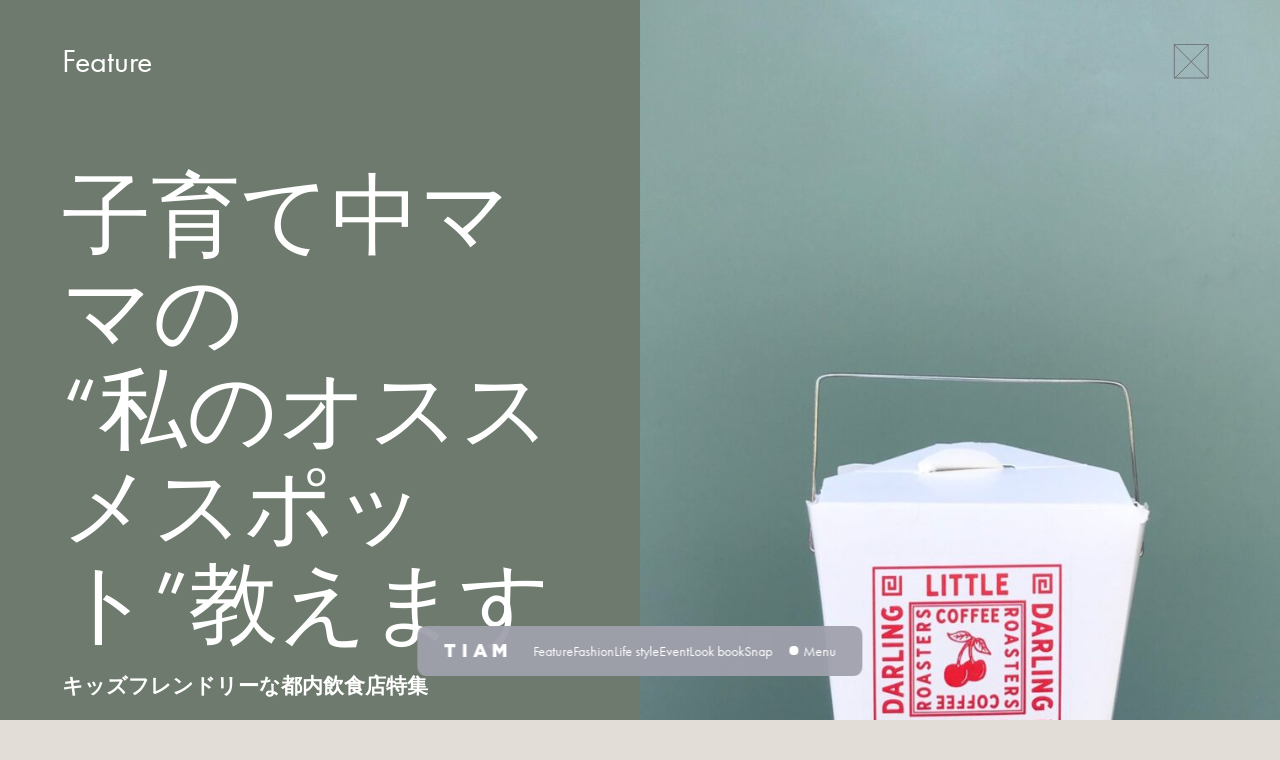

--- FILE ---
content_type: text/html; charset=UTF-8
request_url: https://tiammagazine.com/6518/
body_size: 11832
content:
<!DOCTYPE html>
<html lang="ja">

<head>
	<meta charset="utf-8">
	<meta http-equiv="X-UA-Compatible" content="IE=edge">
	
	<meta name="viewport" content="width=device-width,initial-scale=1.0,minimum-scale=1.0">
	<meta name="title" content="キッズフレンドリーな都内飲食店特集 | TIAM kids fashion magazineTIAM kids fashion magazine">
		<meta name="description" content="TIAM (ティアム)は世界のキッズファッションと子どもにまつわるイベント、WORKSHOP情報などをお届けするキッズファッションウェブマガジンです。" />
		
	<meta property="og:title" content="キッズフレンドリーな都内飲食店特集 | TIAM kids fashion magazineFeature｜TIAM kids fashion magazine">
		<meta property="og:description" content="TIAM (ティアム)は世界のキッズファッションと子どもにまつわるイベント、WORKSHOP情報などをお届けするキッズファッションウェブマガジンです。"/>
		<meta property="og:url" content="https://tiammagazine.com/6518/">
		<meta property="og:image" content="https://tiammagazine.com/wp/wp-content/uploads/2019/12/S__986841094.jpg">
		<meta property="og:site_name" content="TIAM kids fashion magazine">
	<meta property="og:type" content="website">
	<meta property="og:locale" content="ja_JP" />
	<meta name="format-detection" content="email=no,telephone=no,address=no">
	
	<link rel="shortcut icon" href="https://tiammagazine.com/wp/wp-content/themes/tiam2022/assets/images/common/favicon.png">
	<link rel="stylesheet" href="https://use.typekit.net/mox5msw.css">
	<link rel="stylesheet" href="https://tiammagazine.com/wp/wp-content/themes/tiam2022/assets/css/style.css?ver=2">
	<link rel="stylesheet" type="text/css" href="//cdn.jsdelivr.net/npm/slick-carousel@1.8.1/slick/slick.css">
		
	<script src="//code.jquery.com/jquery-3.5.1.min.js"></script>
		<script src="//cdn.jsdelivr.net/gh/studio-freight/lenis@latest/bundled/lenis.js"></script>
		<script src="//cdnjs.cloudflare.com/ajax/libs/gsap/3.5.1/gsap.min.js"></script>
	<script src="//cdnjs.cloudflare.com/ajax/libs/gsap/3.10.4/ScrollTrigger.min.js"></script>
	<script src="//cdn.jsdelivr.net/npm/slick-carousel@1.8.1/slick/slick.min.js"></script>
	
		<!-- All in One SEO 4.3.5.1 - aioseo.com -->
		<title>キッズフレンドリーな都内飲食店特集 | TIAM kids fashion magazine</title>
		<meta name="description" content="たまにはゆっくりご飯が食べたい。 でもいつだって子供と一緒。 それだったら、せめて子供と一緒でも、ゆっくり美味しいご飯が食べられるお店に！ グルメな現役ママ達の「私のオススメスポット教えます！」" />
		<meta name="robots" content="max-image-preview:large" />
		<link rel="canonical" href="https://tiammagazine.com/6518/" />
		<meta name="generator" content="All in One SEO (AIOSEO) 4.3.5.1 " />
		<meta property="og:locale" content="ja_JP" />
		<meta property="og:site_name" content="TIAM kids fashion magazine | TIAM (ティアム)は世界のキッズファッションと子どもにまつわるイベント、WORKSHOP情報などをお届けするキッズファッションウェブマガジンです。" />
		<meta property="og:type" content="article" />
		<meta property="og:title" content="キッズフレンドリーな都内飲食店特集 | TIAM kids fashion magazine" />
		<meta property="og:description" content="たまにはゆっくりご飯が食べたい。 でもいつだって子供と一緒。 それだったら、せめて子供と一緒でも、ゆっくり美味しいご飯が食べられるお店に！ グルメな現役ママ達の「私のオススメスポット教えます！」" />
		<meta property="og:url" content="https://tiammagazine.com/6518/" />
		<meta property="article:published_time" content="2020-02-04T02:16:51+00:00" />
		<meta property="article:modified_time" content="2020-02-04T02:16:51+00:00" />
		<meta name="twitter:card" content="summary_large_image" />
		<meta name="twitter:title" content="キッズフレンドリーな都内飲食店特集 | TIAM kids fashion magazine" />
		<meta name="twitter:description" content="たまにはゆっくりご飯が食べたい。 でもいつだって子供と一緒。 それだったら、せめて子供と一緒でも、ゆっくり美味しいご飯が食べられるお店に！ グルメな現役ママ達の「私のオススメスポット教えます！」" />
		<script type="application/ld+json" class="aioseo-schema">
			{"@context":"https:\/\/schema.org","@graph":[{"@type":"Article","@id":"https:\/\/tiammagazine.com\/6518\/#article","name":"\u30ad\u30c3\u30ba\u30d5\u30ec\u30f3\u30c9\u30ea\u30fc\u306a\u90fd\u5185\u98f2\u98df\u5e97\u7279\u96c6 | TIAM kids fashion magazine","headline":"\u5b50\u80b2\u3066\u4e2d\u30de\u30de\u306e&#8220;\u79c1\u306e\u30aa\u30b9\u30b9\u30e1\u30b9\u30dd\u30c3\u30c8&#8221;\u6559\u3048\u307e\u3059","author":{"@id":"https:\/\/tiammagazine.com\/author\/tiam_admin\/#author"},"publisher":{"@id":"https:\/\/tiammagazine.com\/#organization"},"image":{"@type":"ImageObject","url":"https:\/\/tiammagazine.com\/wp\/wp-content\/uploads\/2019\/12\/S__986841094.jpg","width":1280,"height":1280},"datePublished":"2020-02-04T02:16:51+09:00","dateModified":"2020-02-04T02:16:51+09:00","inLanguage":"ja","mainEntityOfPage":{"@id":"https:\/\/tiammagazine.com\/6518\/#webpage"},"isPartOf":{"@id":"https:\/\/tiammagazine.com\/6518\/#webpage"},"articleSection":"Feature"},{"@type":"BreadcrumbList","@id":"https:\/\/tiammagazine.com\/6518\/#breadcrumblist","itemListElement":[{"@type":"ListItem","@id":"https:\/\/tiammagazine.com\/#listItem","position":1,"item":{"@type":"WebPage","@id":"https:\/\/tiammagazine.com\/","name":"\u30db\u30fc\u30e0","description":"TIAM (\u30c6\u30a3\u30a2\u30e0)\u306f\u4e16\u754c\u306e\u30ad\u30c3\u30ba\u30d5\u30a1\u30c3\u30b7\u30e7\u30f3\u3068\u5b50\u3069\u3082\u306b\u307e\u3064\u308f\u308b\u30a4\u30d9\u30f3\u30c8\u3001WORKSHOP\u60c5\u5831\u306a\u3069\u3092\u304a\u5c4a\u3051\u3059\u308b\u30ad\u30c3\u30ba\u30d5\u30a1\u30c3\u30b7\u30e7\u30f3\u30a6\u30a7\u30d6\u30de\u30ac\u30b8\u30f3\u3067\u3059\u3002","url":"https:\/\/tiammagazine.com\/"}}]},{"@type":"Organization","@id":"https:\/\/tiammagazine.com\/#organization","name":"TIAM kids fashion magazine","url":"https:\/\/tiammagazine.com\/"},{"@type":"Person","@id":"https:\/\/tiammagazine.com\/author\/tiam_admin\/#author","url":"https:\/\/tiammagazine.com\/author\/tiam_admin\/","name":"tiam_admin"},{"@type":"WebPage","@id":"https:\/\/tiammagazine.com\/6518\/#webpage","url":"https:\/\/tiammagazine.com\/6518\/","name":"\u30ad\u30c3\u30ba\u30d5\u30ec\u30f3\u30c9\u30ea\u30fc\u306a\u90fd\u5185\u98f2\u98df\u5e97\u7279\u96c6 | TIAM kids fashion magazine","description":"\u305f\u307e\u306b\u306f\u3086\u3063\u304f\u308a\u3054\u98ef\u304c\u98df\u3079\u305f\u3044\u3002 \u3067\u3082\u3044\u3064\u3060\u3063\u3066\u5b50\u4f9b\u3068\u4e00\u7dd2\u3002 \u305d\u308c\u3060\u3063\u305f\u3089\u3001\u305b\u3081\u3066\u5b50\u4f9b\u3068\u4e00\u7dd2\u3067\u3082\u3001\u3086\u3063\u304f\u308a\u7f8e\u5473\u3057\u3044\u3054\u98ef\u304c\u98df\u3079\u3089\u308c\u308b\u304a\u5e97\u306b\uff01 \u30b0\u30eb\u30e1\u306a\u73fe\u5f79\u30de\u30de\u9054\u306e\u300c\u79c1\u306e\u30aa\u30b9\u30b9\u30e1\u30b9\u30dd\u30c3\u30c8\u6559\u3048\u307e\u3059\uff01\u300d","inLanguage":"ja","isPartOf":{"@id":"https:\/\/tiammagazine.com\/#website"},"breadcrumb":{"@id":"https:\/\/tiammagazine.com\/6518\/#breadcrumblist"},"author":{"@id":"https:\/\/tiammagazine.com\/author\/tiam_admin\/#author"},"creator":{"@id":"https:\/\/tiammagazine.com\/author\/tiam_admin\/#author"},"image":{"@type":"ImageObject","url":"https:\/\/tiammagazine.com\/wp\/wp-content\/uploads\/2019\/12\/S__986841094.jpg","@id":"https:\/\/tiammagazine.com\/#mainImage","width":1280,"height":1280},"primaryImageOfPage":{"@id":"https:\/\/tiammagazine.com\/6518\/#mainImage"},"datePublished":"2020-02-04T02:16:51+09:00","dateModified":"2020-02-04T02:16:51+09:00"},{"@type":"WebSite","@id":"https:\/\/tiammagazine.com\/#website","url":"https:\/\/tiammagazine.com\/","name":"TIAM kids fashion magazine","description":"TIAM (\u30c6\u30a3\u30a2\u30e0)\u306f\u4e16\u754c\u306e\u30ad\u30c3\u30ba\u30d5\u30a1\u30c3\u30b7\u30e7\u30f3\u3068\u5b50\u3069\u3082\u306b\u307e\u3064\u308f\u308b\u30a4\u30d9\u30f3\u30c8\u3001WORKSHOP\u60c5\u5831\u306a\u3069\u3092\u304a\u5c4a\u3051\u3059\u308b\u30ad\u30c3\u30ba\u30d5\u30a1\u30c3\u30b7\u30e7\u30f3\u30a6\u30a7\u30d6\u30de\u30ac\u30b8\u30f3\u3067\u3059\u3002","inLanguage":"ja","publisher":{"@id":"https:\/\/tiammagazine.com\/#organization"}}]}
		</script>
		<!-- All in One SEO -->

		<!-- This site uses the Google Analytics by MonsterInsights plugin v8.14.1 - Using Analytics tracking - https://www.monsterinsights.com/ -->
		<!-- Note: MonsterInsights is not currently configured on this site. The site owner needs to authenticate with Google Analytics in the MonsterInsights settings panel. -->
					<!-- No UA code set -->
				<!-- / Google Analytics by MonsterInsights -->
		<style id='global-styles-inline-css' type='text/css'>
body{--wp--preset--color--black: #000000;--wp--preset--color--cyan-bluish-gray: #abb8c3;--wp--preset--color--white: #ffffff;--wp--preset--color--pale-pink: #f78da7;--wp--preset--color--vivid-red: #cf2e2e;--wp--preset--color--luminous-vivid-orange: #ff6900;--wp--preset--color--luminous-vivid-amber: #fcb900;--wp--preset--color--light-green-cyan: #7bdcb5;--wp--preset--color--vivid-green-cyan: #00d084;--wp--preset--color--pale-cyan-blue: #8ed1fc;--wp--preset--color--vivid-cyan-blue: #0693e3;--wp--preset--color--vivid-purple: #9b51e0;--wp--preset--gradient--vivid-cyan-blue-to-vivid-purple: linear-gradient(135deg,rgba(6,147,227,1) 0%,rgb(155,81,224) 100%);--wp--preset--gradient--light-green-cyan-to-vivid-green-cyan: linear-gradient(135deg,rgb(122,220,180) 0%,rgb(0,208,130) 100%);--wp--preset--gradient--luminous-vivid-amber-to-luminous-vivid-orange: linear-gradient(135deg,rgba(252,185,0,1) 0%,rgba(255,105,0,1) 100%);--wp--preset--gradient--luminous-vivid-orange-to-vivid-red: linear-gradient(135deg,rgba(255,105,0,1) 0%,rgb(207,46,46) 100%);--wp--preset--gradient--very-light-gray-to-cyan-bluish-gray: linear-gradient(135deg,rgb(238,238,238) 0%,rgb(169,184,195) 100%);--wp--preset--gradient--cool-to-warm-spectrum: linear-gradient(135deg,rgb(74,234,220) 0%,rgb(151,120,209) 20%,rgb(207,42,186) 40%,rgb(238,44,130) 60%,rgb(251,105,98) 80%,rgb(254,248,76) 100%);--wp--preset--gradient--blush-light-purple: linear-gradient(135deg,rgb(255,206,236) 0%,rgb(152,150,240) 100%);--wp--preset--gradient--blush-bordeaux: linear-gradient(135deg,rgb(254,205,165) 0%,rgb(254,45,45) 50%,rgb(107,0,62) 100%);--wp--preset--gradient--luminous-dusk: linear-gradient(135deg,rgb(255,203,112) 0%,rgb(199,81,192) 50%,rgb(65,88,208) 100%);--wp--preset--gradient--pale-ocean: linear-gradient(135deg,rgb(255,245,203) 0%,rgb(182,227,212) 50%,rgb(51,167,181) 100%);--wp--preset--gradient--electric-grass: linear-gradient(135deg,rgb(202,248,128) 0%,rgb(113,206,126) 100%);--wp--preset--gradient--midnight: linear-gradient(135deg,rgb(2,3,129) 0%,rgb(40,116,252) 100%);--wp--preset--duotone--dark-grayscale: url('#wp-duotone-dark-grayscale');--wp--preset--duotone--grayscale: url('#wp-duotone-grayscale');--wp--preset--duotone--purple-yellow: url('#wp-duotone-purple-yellow');--wp--preset--duotone--blue-red: url('#wp-duotone-blue-red');--wp--preset--duotone--midnight: url('#wp-duotone-midnight');--wp--preset--duotone--magenta-yellow: url('#wp-duotone-magenta-yellow');--wp--preset--duotone--purple-green: url('#wp-duotone-purple-green');--wp--preset--duotone--blue-orange: url('#wp-duotone-blue-orange');--wp--preset--font-size--small: 13px;--wp--preset--font-size--medium: 20px;--wp--preset--font-size--large: 36px;--wp--preset--font-size--x-large: 42px;--wp--preset--spacing--20: 0.44rem;--wp--preset--spacing--30: 0.67rem;--wp--preset--spacing--40: 1rem;--wp--preset--spacing--50: 1.5rem;--wp--preset--spacing--60: 2.25rem;--wp--preset--spacing--70: 3.38rem;--wp--preset--spacing--80: 5.06rem;--wp--preset--shadow--natural: 6px 6px 9px rgba(0, 0, 0, 0.2);--wp--preset--shadow--deep: 12px 12px 50px rgba(0, 0, 0, 0.4);--wp--preset--shadow--sharp: 6px 6px 0px rgba(0, 0, 0, 0.2);--wp--preset--shadow--outlined: 6px 6px 0px -3px rgba(255, 255, 255, 1), 6px 6px rgba(0, 0, 0, 1);--wp--preset--shadow--crisp: 6px 6px 0px rgba(0, 0, 0, 1);}:where(.is-layout-flex){gap: 0.5em;}body .is-layout-flow > .alignleft{float: left;margin-inline-start: 0;margin-inline-end: 2em;}body .is-layout-flow > .alignright{float: right;margin-inline-start: 2em;margin-inline-end: 0;}body .is-layout-flow > .aligncenter{margin-left: auto !important;margin-right: auto !important;}body .is-layout-constrained > .alignleft{float: left;margin-inline-start: 0;margin-inline-end: 2em;}body .is-layout-constrained > .alignright{float: right;margin-inline-start: 2em;margin-inline-end: 0;}body .is-layout-constrained > .aligncenter{margin-left: auto !important;margin-right: auto !important;}body .is-layout-constrained > :where(:not(.alignleft):not(.alignright):not(.alignfull)){max-width: var(--wp--style--global--content-size);margin-left: auto !important;margin-right: auto !important;}body .is-layout-constrained > .alignwide{max-width: var(--wp--style--global--wide-size);}body .is-layout-flex{display: flex;}body .is-layout-flex{flex-wrap: wrap;align-items: center;}body .is-layout-flex > *{margin: 0;}:where(.wp-block-columns.is-layout-flex){gap: 2em;}.has-black-color{color: var(--wp--preset--color--black) !important;}.has-cyan-bluish-gray-color{color: var(--wp--preset--color--cyan-bluish-gray) !important;}.has-white-color{color: var(--wp--preset--color--white) !important;}.has-pale-pink-color{color: var(--wp--preset--color--pale-pink) !important;}.has-vivid-red-color{color: var(--wp--preset--color--vivid-red) !important;}.has-luminous-vivid-orange-color{color: var(--wp--preset--color--luminous-vivid-orange) !important;}.has-luminous-vivid-amber-color{color: var(--wp--preset--color--luminous-vivid-amber) !important;}.has-light-green-cyan-color{color: var(--wp--preset--color--light-green-cyan) !important;}.has-vivid-green-cyan-color{color: var(--wp--preset--color--vivid-green-cyan) !important;}.has-pale-cyan-blue-color{color: var(--wp--preset--color--pale-cyan-blue) !important;}.has-vivid-cyan-blue-color{color: var(--wp--preset--color--vivid-cyan-blue) !important;}.has-vivid-purple-color{color: var(--wp--preset--color--vivid-purple) !important;}.has-black-background-color{background-color: var(--wp--preset--color--black) !important;}.has-cyan-bluish-gray-background-color{background-color: var(--wp--preset--color--cyan-bluish-gray) !important;}.has-white-background-color{background-color: var(--wp--preset--color--white) !important;}.has-pale-pink-background-color{background-color: var(--wp--preset--color--pale-pink) !important;}.has-vivid-red-background-color{background-color: var(--wp--preset--color--vivid-red) !important;}.has-luminous-vivid-orange-background-color{background-color: var(--wp--preset--color--luminous-vivid-orange) !important;}.has-luminous-vivid-amber-background-color{background-color: var(--wp--preset--color--luminous-vivid-amber) !important;}.has-light-green-cyan-background-color{background-color: var(--wp--preset--color--light-green-cyan) !important;}.has-vivid-green-cyan-background-color{background-color: var(--wp--preset--color--vivid-green-cyan) !important;}.has-pale-cyan-blue-background-color{background-color: var(--wp--preset--color--pale-cyan-blue) !important;}.has-vivid-cyan-blue-background-color{background-color: var(--wp--preset--color--vivid-cyan-blue) !important;}.has-vivid-purple-background-color{background-color: var(--wp--preset--color--vivid-purple) !important;}.has-black-border-color{border-color: var(--wp--preset--color--black) !important;}.has-cyan-bluish-gray-border-color{border-color: var(--wp--preset--color--cyan-bluish-gray) !important;}.has-white-border-color{border-color: var(--wp--preset--color--white) !important;}.has-pale-pink-border-color{border-color: var(--wp--preset--color--pale-pink) !important;}.has-vivid-red-border-color{border-color: var(--wp--preset--color--vivid-red) !important;}.has-luminous-vivid-orange-border-color{border-color: var(--wp--preset--color--luminous-vivid-orange) !important;}.has-luminous-vivid-amber-border-color{border-color: var(--wp--preset--color--luminous-vivid-amber) !important;}.has-light-green-cyan-border-color{border-color: var(--wp--preset--color--light-green-cyan) !important;}.has-vivid-green-cyan-border-color{border-color: var(--wp--preset--color--vivid-green-cyan) !important;}.has-pale-cyan-blue-border-color{border-color: var(--wp--preset--color--pale-cyan-blue) !important;}.has-vivid-cyan-blue-border-color{border-color: var(--wp--preset--color--vivid-cyan-blue) !important;}.has-vivid-purple-border-color{border-color: var(--wp--preset--color--vivid-purple) !important;}.has-vivid-cyan-blue-to-vivid-purple-gradient-background{background: var(--wp--preset--gradient--vivid-cyan-blue-to-vivid-purple) !important;}.has-light-green-cyan-to-vivid-green-cyan-gradient-background{background: var(--wp--preset--gradient--light-green-cyan-to-vivid-green-cyan) !important;}.has-luminous-vivid-amber-to-luminous-vivid-orange-gradient-background{background: var(--wp--preset--gradient--luminous-vivid-amber-to-luminous-vivid-orange) !important;}.has-luminous-vivid-orange-to-vivid-red-gradient-background{background: var(--wp--preset--gradient--luminous-vivid-orange-to-vivid-red) !important;}.has-very-light-gray-to-cyan-bluish-gray-gradient-background{background: var(--wp--preset--gradient--very-light-gray-to-cyan-bluish-gray) !important;}.has-cool-to-warm-spectrum-gradient-background{background: var(--wp--preset--gradient--cool-to-warm-spectrum) !important;}.has-blush-light-purple-gradient-background{background: var(--wp--preset--gradient--blush-light-purple) !important;}.has-blush-bordeaux-gradient-background{background: var(--wp--preset--gradient--blush-bordeaux) !important;}.has-luminous-dusk-gradient-background{background: var(--wp--preset--gradient--luminous-dusk) !important;}.has-pale-ocean-gradient-background{background: var(--wp--preset--gradient--pale-ocean) !important;}.has-electric-grass-gradient-background{background: var(--wp--preset--gradient--electric-grass) !important;}.has-midnight-gradient-background{background: var(--wp--preset--gradient--midnight) !important;}.has-small-font-size{font-size: var(--wp--preset--font-size--small) !important;}.has-medium-font-size{font-size: var(--wp--preset--font-size--medium) !important;}.has-large-font-size{font-size: var(--wp--preset--font-size--large) !important;}.has-x-large-font-size{font-size: var(--wp--preset--font-size--x-large) !important;}
.wp-block-navigation a:where(:not(.wp-element-button)){color: inherit;}
:where(.wp-block-columns.is-layout-flex){gap: 2em;}
.wp-block-pullquote{font-size: 1.5em;line-height: 1.6;}
</style>
<link rel="https://api.w.org/" href="https://tiammagazine.com/wp-json/" /><link rel="alternate" type="application/json" href="https://tiammagazine.com/wp-json/wp/v2/posts/6518" /><link rel="alternate" type="application/json+oembed" href="https://tiammagazine.com/wp-json/oembed/1.0/embed?url=https%3A%2F%2Ftiammagazine.com%2F6518%2F" />
<link rel="alternate" type="text/xml+oembed" href="https://tiammagazine.com/wp-json/oembed/1.0/embed?url=https%3A%2F%2Ftiammagazine.com%2F6518%2F&#038;format=xml" />
	<!-- Google tag (gtag.js) -->
	<script async src="https://www.googletagmanager.com/gtag/js?id=G-CXT911GVPL"></script>
	<script>
	  window.dataLayer = window.dataLayer || [];
	  function gtag(){dataLayer.push(arguments);}
	  gtag('js', new Date());
	
	  gtag('config', 'G-CXT911GVPL');
	</script>
</head>

<body >
			<div class="c-close-btn">
		<a href="javascript:history.back();"><img src="https://tiammagazine.com/wp/wp-content/themes/tiam2022/assets/images/common/icon_cross.svg" alt="icon_cross"></a>
	</div>
	
		<section class="p-feature-container">
		<div class="p-feature-container__header ">
			<div class="wrap">
				<h1>Feature</h1>
				<h2 class="main-heading">子育て中ママの<br>&#8220;私のオススメスポット&#8221;教えます</h2>
				<p class="sub-heading">キッズフレンドリーな<br>都内飲食店特集</h4>
				<ul class="post-meta">
					<li class="cat">Feature</li>
					<li class="date">2020.02.04</li>
					<li class="tag"></li>
				</ul>
				<div class="author-info">
											
										<dl>
						<dt>Share</dt>
						<dd class="share">
							<ul>
								<li><a href="http://twitter.com/share?url=https://tiammagazine.com/6518/&text=子育て中ママの<br>&#8220;私のオススメスポット&#8221;教えます｜TIAM kids fashion magazine"><img src="https://tiammagazine.com/wp/wp-content/themes/tiam2022/assets/images/common/post_sns_twitter_w.svg" alt="footer_sns_twitter"></a></li>
								<li><a href="http://www.facebook.com/share.php?u=https://tiammagazine.com/6518/" onclick="window.open(encodeURI(decodeURI(this.href)), 'FBwindow', 'width=554, height=470, menubar=no, toolbar=no, scrollbars=yes'); return false;" rel="nofollow"><img src="https://tiammagazine.com/wp/wp-content/themes/tiam2022/assets/images/common/post_sns_facebook_w.svg" alt="footer_sns_facebook"></a></li>
								<li><a href="https://social-plugins.line.me/lineit/share?url=https://tiammagazine.com/6518/"><img src="https://tiammagazine.com/wp/wp-content/themes/tiam2022/assets/images/common/post_sns_line_w.svg" alt="footer_sns_line"></a></li>
							</ul>
						</dd>
					</dl>
				</div>
			</div>
						<figure class="main-visual"><img src="https://tiammagazine.com/wp/wp-content/uploads/2019/12/S__986841094-760x1140.jpg"></figure>
					</div>
		
		<div class="p-feature-container__inner">
			<div class="post-body">				
								<div class="contents is_old">
					<div class="article__attachment feature__hero">
<figure><img decoding="async" class="alignnone size-large wp-image-6281" src="https://tiammagazine.com/wp/wp-content/uploads/2019/12/S__986841094-1024x1024.jpg" alt="" width="1024" height="1024" srcset="https://tiammagazine.com/wp/wp-content/uploads/2019/12/S__986841094-1024x1024.jpg 1024w, https://tiammagazine.com/wp/wp-content/uploads/2019/12/S__986841094-150x150.jpg 150w, https://tiammagazine.com/wp/wp-content/uploads/2019/12/S__986841094-300x300.jpg 300w, https://tiammagazine.com/wp/wp-content/uploads/2019/12/S__986841094-768x768.jpg 768w, https://tiammagazine.com/wp/wp-content/uploads/2019/12/S__986841094.jpg 1280w" sizes="(max-width: 1024px) 100vw, 1024px" /></figure>
</div>
<p>&nbsp;</p>
<p>たまにはゆっくりご飯が食べたい。</p>
<p>でもいつだって子供と一緒。</p>
<p>それだったら、せめて子供と一緒でも、ゆっくり美味しいご飯が食べられるお店に！</p>
<p>&nbsp;</p>
<p>グルメな現役ママ達の「私のオススメスポット教えます！」</p>
<p>&nbsp;</p>
<h3><strong>Q: 子連れで行って居心地の良かった飲食店を教えてください</strong></h3>
<h3>「Little Darling Coffee Roasters / SHARE GREEN MINAMIAOYAMA」</h3>
<p>&nbsp;</p>
<p><img decoding="async" loading="lazy" class="alignnone size-large wp-image-6351" src="https://tiammagazine.com/wp/wp-content/uploads/2020/01/S__986841092-1024x1024.jpg" alt="" width="1024" height="1024" srcset="https://tiammagazine.com/wp/wp-content/uploads/2020/01/S__986841092-1024x1024.jpg 1024w, https://tiammagazine.com/wp/wp-content/uploads/2020/01/S__986841092-150x150.jpg 150w, https://tiammagazine.com/wp/wp-content/uploads/2020/01/S__986841092-300x300.jpg 300w, https://tiammagazine.com/wp/wp-content/uploads/2020/01/S__986841092-768x768.jpg 768w, https://tiammagazine.com/wp/wp-content/uploads/2020/01/S__986841092.jpg 1280w" sizes="(max-width: 1024px) 100vw, 1024px" /></p>
<p>&nbsp;</p>
<p><strong>Q: 一緒に行ったのは？友達？家族？</strong><br />
「ママ友や友達と」</p>
<p>&nbsp;</p>
<p><strong>Q: おすすめするポイントはなんですか？その他感想教えてください！</strong><br />
「カフェもあり、広い芝生のスペースもあるので子供が騒いでも気にならないしピクニックもできるのでおすすめです！」</p>
<p>&nbsp;</p>
<p><img decoding="async" loading="lazy" class="alignnone size-large wp-image-6364" src="https://tiammagazine.com/wp/wp-content/uploads/2020/01/Re__DSC3241-1024x683.jpg" alt="" width="1024" height="683" srcset="https://tiammagazine.com/wp/wp-content/uploads/2020/01/Re__DSC3241-1024x683.jpg 1024w, https://tiammagazine.com/wp/wp-content/uploads/2020/01/Re__DSC3241-300x200.jpg 300w, https://tiammagazine.com/wp/wp-content/uploads/2020/01/Re__DSC3241-768x512.jpg 768w, https://tiammagazine.com/wp/wp-content/uploads/2020/01/Re__DSC3241.jpg 1500w" sizes="(max-width: 1024px) 100vw, 1024px" /></p>
<p>&nbsp;</p>
<p><img decoding="async" loading="lazy" class="alignnone size-large wp-image-6365" src="https://tiammagazine.com/wp/wp-content/uploads/2020/01/abdf3a92311443c76fe1c9718fd0dd18-1024x683.jpg" alt="" width="1024" height="683" srcset="https://tiammagazine.com/wp/wp-content/uploads/2020/01/abdf3a92311443c76fe1c9718fd0dd18-1024x683.jpg 1024w, https://tiammagazine.com/wp/wp-content/uploads/2020/01/abdf3a92311443c76fe1c9718fd0dd18-300x200.jpg 300w, https://tiammagazine.com/wp/wp-content/uploads/2020/01/abdf3a92311443c76fe1c9718fd0dd18-768x512.jpg 768w, https://tiammagazine.com/wp/wp-content/uploads/2020/01/abdf3a92311443c76fe1c9718fd0dd18.jpg 1500w" sizes="(max-width: 1024px) 100vw, 1024px" /></p>
<p>&nbsp;</p>
<p class="p1"><span class="s1">&lt;店舗情報&gt;</span></p>
<p class="p2"><a href="http://www.littledarlingcoffeeroasters.com"><span class="s1">Little Darling Coffee Roasters (リトル ダーリン コーヒーロースターズ）</span></a></p>
<p>東京都港区南青山一丁目12-32 SHARE GREEN MINAMIAOYAMA<br />
平日 8:00-20:00(L.O. 19:30) / 土日祝 10:00-19:00 (L.O.18:30)<br />
定休日 ：　不定休<br />
電話番号 ：　03-6438-9844<br />
Instagram ：　<a href="https://www.instagram.com/littledarling_coffeeroasters"><span class="s3">https://www.instagram.com/littledarling_coffeeroasters</span></a></p>
<p>&nbsp;</p>
<p><strong>Q: 今後子供と一緒に行ってみたい飲食店はありますか？</strong><br />
「<a href="https://www.6thbyorientalhotel.com/">6th by オリエンタルホテル」</a><br />
子連れのお客様が多いと聞いていたので」</p>
<p>&nbsp;</p>
<p><img decoding="async" loading="lazy" class="alignnone size-medium wp-image-6280" src="https://tiammagazine.com/wp/wp-content/uploads/2019/12/S__986865669-300x300.jpg" alt="" width="300" height="300" srcset="https://tiammagazine.com/wp/wp-content/uploads/2019/12/S__986865669-300x300.jpg 300w, https://tiammagazine.com/wp/wp-content/uploads/2019/12/S__986865669-150x150.jpg 150w, https://tiammagazine.com/wp/wp-content/uploads/2019/12/S__986865669-768x768.jpg 768w, https://tiammagazine.com/wp/wp-content/uploads/2019/12/S__986865669.jpg 853w" sizes="(max-width: 300px) 100vw, 300px" /></p>
<p>長谷川　あや<br />
フリーライター/インフルエンサー<br />
７ヶ月のママ</p>
<p>&nbsp;</p>
<hr />
<p>&nbsp;</p>
<p>&nbsp;</p>
<p class="p1"><strong><span class="s1">Q:</span>　子連れで行って居心地の良かった飲食店を教えてください</strong></p>
<h3 class="p2">「中目黒にあるOnigily Cafe」</h3>
<p>&nbsp;</p>
<p><img decoding="async" loading="lazy" class="alignnone size-large wp-image-6350" src="https://tiammagazine.com/wp/wp-content/uploads/2019/12/1576642076467-1024x576.jpg" alt="" width="1024" height="576" srcset="https://tiammagazine.com/wp/wp-content/uploads/2019/12/1576642076467-1024x576.jpg 1024w, https://tiammagazine.com/wp/wp-content/uploads/2019/12/1576642076467-300x169.jpg 300w, https://tiammagazine.com/wp/wp-content/uploads/2019/12/1576642076467-768x432.jpg 768w, https://tiammagazine.com/wp/wp-content/uploads/2019/12/1576642076467-1536x864.jpg 1536w, https://tiammagazine.com/wp/wp-content/uploads/2019/12/1576642076467.jpg 1706w" sizes="(max-width: 1024px) 100vw, 1024px" /></p>
<p>&nbsp;</p>
<p class="p1"><strong><span class="s1">Q:</span>　一緒に行ったのは？友達？家族？</strong></p>
<p class="p1">「娘と二人」</p>
<p>&nbsp;</p>
<p class="p1"><strong><span class="s1">Q:</span>　おすすめするポイントはなんですか？その他感想教えてください！</strong></p>
<p class="p1">「おにぎりをひとつから好きな具を選べるので、<span class="s1">1</span>才のころから、よくいっています。</p>
<p class="p1">もちろん、テイクアウトもできるので、おにぎりセットもってそのまま公園へいくことも。」</p>
<p>&nbsp;</p>
<p><img decoding="async" loading="lazy" class="alignnone size-large wp-image-6356" src="https://tiammagazine.com/wp/wp-content/uploads/2020/01/IMG_5586-1024x1014.jpg" alt="" width="1024" height="1014" srcset="https://tiammagazine.com/wp/wp-content/uploads/2020/01/IMG_5586-1024x1014.jpg 1024w, https://tiammagazine.com/wp/wp-content/uploads/2020/01/IMG_5586-150x150.jpg 150w, https://tiammagazine.com/wp/wp-content/uploads/2020/01/IMG_5586-300x297.jpg 300w, https://tiammagazine.com/wp/wp-content/uploads/2020/01/IMG_5586-768x760.jpg 768w, https://tiammagazine.com/wp/wp-content/uploads/2020/01/IMG_5586.jpg 1119w" sizes="(max-width: 1024px) 100vw, 1024px" /></p>
<p>&nbsp;</p>
<p><img decoding="async" loading="lazy" class="alignnone size-large wp-image-6355" src="https://tiammagazine.com/wp/wp-content/uploads/2020/01/IMG_0334-1-1024x768.jpg" alt="" width="1024" height="768" srcset="https://tiammagazine.com/wp/wp-content/uploads/2020/01/IMG_0334-1-1024x768.jpg 1024w, https://tiammagazine.com/wp/wp-content/uploads/2020/01/IMG_0334-1-300x225.jpg 300w, https://tiammagazine.com/wp/wp-content/uploads/2020/01/IMG_0334-1-768x576.jpg 768w, https://tiammagazine.com/wp/wp-content/uploads/2020/01/IMG_0334-1-1536x1152.jpg 1536w, https://tiammagazine.com/wp/wp-content/uploads/2020/01/IMG_0334-1-2048x1536.jpg 2048w" sizes="(max-width: 1024px) 100vw, 1024px" /></p>
<p>&nbsp;</p>
<p>&lt;店舗情報&gt;</p>
<p class="p1"><a href="https://onigily.com/"><span class="s1">Onigily Cafe</span></a></p>
<p>東京都目黒区中目黒3-1-4 1F<br />
電話番号 ：03-5708-5342</p>
<p class="p1"><strong><span class="s1">Q:</span>　今後子供と一緒に行ってみたい飲食店はありますか？</strong></p>
<p>&nbsp;</p>
<p class="p2"><a href="https://www.grandoriental.jp/restaurant/#lunch">「PICNIC / THE GRAND ORIENTAL」</a></p>
<p class="p1">ずっといってみたいとおもってていけてないとこです。」</p>
<p>&nbsp;</p>
<p><img decoding="async" loading="lazy" class="alignnone size-medium wp-image-6349" src="https://tiammagazine.com/wp/wp-content/uploads/2019/12/261fb30e148f01d8a7b7752437b9edb5-300x300.jpg" alt="" width="300" height="300" srcset="https://tiammagazine.com/wp/wp-content/uploads/2019/12/261fb30e148f01d8a7b7752437b9edb5-300x300.jpg 300w, https://tiammagazine.com/wp/wp-content/uploads/2019/12/261fb30e148f01d8a7b7752437b9edb5-150x150.jpg 150w, https://tiammagazine.com/wp/wp-content/uploads/2019/12/261fb30e148f01d8a7b7752437b9edb5-768x768.jpg 768w, https://tiammagazine.com/wp/wp-content/uploads/2019/12/261fb30e148f01d8a7b7752437b9edb5-1024x1024.jpg 1024w, https://tiammagazine.com/wp/wp-content/uploads/2019/12/261fb30e148f01d8a7b7752437b9edb5.jpg 1179w" sizes="(max-width: 300px) 100vw, 300px" /></p>
<p class="p1">玄長なおこ</p>
<p class="p1">スタイリスト</p>
<p class="p2">5<span class="s3">才のママ</span></p>
<p>&nbsp;</p>
<hr />
<p>&nbsp;</p>
<p>&nbsp;</p>
<p class="p1"><strong><span class="s1">Q:</span>　子連れで行って居心地の良かった飲食店を教えてください</strong></p>
<p class="p3">「800° DEGREES NEAPOLITAN PIZZERIA南青山店」</p>
<p>&nbsp;</p>
<p class="p1"><strong><span class="s1">Q:</span>　一緒に行ったのは？友達？家族？</strong></p>
<p class="p1"><span class="s1">「</span>家族」</p>
<p>&nbsp;</p>
<p class="p1"><strong><span class="s1">Q:</span>　おすすめするポイントはなんですか？その他感想教えてください！</strong></p>
<p class="p1"><span class="s1">「</span>ピザのトッピングを子供達と選べる楽しさもあり美味しい」</p>
<p class="p1"><span class="s1">「</span>仕切りのあるソファー席で安心感」</p>
<p>&nbsp;</p>
<p><img decoding="async" loading="lazy" class="alignnone size-large wp-image-6408" src="https://tiammagazine.com/wp/wp-content/uploads/2020/01/800degrees_aoyama_001-1024x683.jpg" alt="" width="1024" height="683" srcset="https://tiammagazine.com/wp/wp-content/uploads/2020/01/800degrees_aoyama_001-1024x683.jpg 1024w, https://tiammagazine.com/wp/wp-content/uploads/2020/01/800degrees_aoyama_001-300x200.jpg 300w, https://tiammagazine.com/wp/wp-content/uploads/2020/01/800degrees_aoyama_001-768x512.jpg 768w, https://tiammagazine.com/wp/wp-content/uploads/2020/01/800degrees_aoyama_001-1536x1024.jpg 1536w, https://tiammagazine.com/wp/wp-content/uploads/2020/01/800degrees_aoyama_001-2048x1365.jpg 2048w" sizes="(max-width: 1024px) 100vw, 1024px" /></p>
<p>&nbsp;</p>
<p><img decoding="async" loading="lazy" class="alignnone size-full wp-image-6409" src="https://tiammagazine.com/wp/wp-content/uploads/2020/01/21a50804ff1ac2bb63ef0d961f0d9341.jpg" alt="" width="640" height="480" srcset="https://tiammagazine.com/wp/wp-content/uploads/2020/01/21a50804ff1ac2bb63ef0d961f0d9341.jpg 640w, https://tiammagazine.com/wp/wp-content/uploads/2020/01/21a50804ff1ac2bb63ef0d961f0d9341-300x225.jpg 300w" sizes="(max-width: 640px) 100vw, 640px" /></p>
<p>&nbsp;</p>
<p>&lt;店舗情報&gt;</p>
<p class="n1"><a href="http://800degreespizza.jp/">「800° DEGREES NEAPOLITAN PIZZERIA南青山店」</a></p>
<p class="n1"><br class="pc" />東京都港区南青山5-4-50</p>
<p class="n1">電話番号 ：03-3486-0802</p>
<p class="n1">営業時間：</p>
<p class="n1">MON-SAT 11:30～23:00（LO 22:30）/<br />
SUN&amp;HOLIDAYS 11:30～22:00（LO 21:30）</p>
<p>子供向けのワークショップも不定期で開催。</p>
<p>&nbsp;</p>
<p class="p1"><strong><span class="s1">Q:</span>　今後子供と一緒に行ってみたい飲食店はありますか？</strong></p>
<p class="p1"><span class="s1">「</span>ぱっと思い浮かばず」</p>
<p>&nbsp;</p>
<p><img decoding="async" loading="lazy" class="alignnone size-medium wp-image-6519" src="https://tiammagazine.com/wp/wp-content/uploads/2020/01/S__16613489-300x300.jpg" alt="" width="300" height="300" srcset="https://tiammagazine.com/wp/wp-content/uploads/2020/01/S__16613489-300x300.jpg 300w, https://tiammagazine.com/wp/wp-content/uploads/2020/01/S__16613489-150x150.jpg 150w, https://tiammagazine.com/wp/wp-content/uploads/2020/01/S__16613489-768x768.jpg 768w, https://tiammagazine.com/wp/wp-content/uploads/2020/01/S__16613489.jpg 810w" sizes="(max-width: 300px) 100vw, 300px" /></p>
<p>中場　直</p>
<p class="p1">Mediam / DESIGNER</p>
<p class="p1">6歳3歳のママ</p>
<p>&nbsp;</p>
<hr />
<p>&nbsp;</p>
<p>&nbsp;</p>
<p class="p1"><strong><span class="s1">Q:</span>　子連れで行って居心地の良かった飲食店を教えてください</strong></p>
<h3 class="p1">「バルバッコア　六本木店、青山店」</h3>
<p>&nbsp;</p>
<p><img decoding="async" loading="lazy" class="alignnone size-medium wp-image-6353" src="https://tiammagazine.com/wp/wp-content/uploads/2020/01/6B1EF6DC-25C4-404F-93DC-ADFCF0B327C1-225x300.jpg" alt="" width="225" height="300" srcset="https://tiammagazine.com/wp/wp-content/uploads/2020/01/6B1EF6DC-25C4-404F-93DC-ADFCF0B327C1-225x300.jpg 225w, https://tiammagazine.com/wp/wp-content/uploads/2020/01/6B1EF6DC-25C4-404F-93DC-ADFCF0B327C1-768x1024.jpg 768w, https://tiammagazine.com/wp/wp-content/uploads/2020/01/6B1EF6DC-25C4-404F-93DC-ADFCF0B327C1-1152x1536.jpg 1152w, https://tiammagazine.com/wp/wp-content/uploads/2020/01/6B1EF6DC-25C4-404F-93DC-ADFCF0B327C1.jpg 1240w" sizes="(max-width: 225px) 100vw, 225px" /></p>
<p><img decoding="async" loading="lazy" class="alignnone size-medium wp-image-6354" src="https://tiammagazine.com/wp/wp-content/uploads/2020/01/64F651BB-C794-4D09-826A-6E679953C54F-225x300.jpg" alt="" width="225" height="300" srcset="https://tiammagazine.com/wp/wp-content/uploads/2020/01/64F651BB-C794-4D09-826A-6E679953C54F-225x300.jpg 225w, https://tiammagazine.com/wp/wp-content/uploads/2020/01/64F651BB-C794-4D09-826A-6E679953C54F-768x1024.jpg 768w, https://tiammagazine.com/wp/wp-content/uploads/2020/01/64F651BB-C794-4D09-826A-6E679953C54F-1152x1536.jpg 1152w, https://tiammagazine.com/wp/wp-content/uploads/2020/01/64F651BB-C794-4D09-826A-6E679953C54F.jpg 1240w" sizes="(max-width: 225px) 100vw, 225px" /></p>
<p>&nbsp;</p>
<p class="p1"><strong><span class="s1">Q:</span>　一緒に行ったのは？友達？家族？</strong></p>
<p class="p1">「もう<span class="s1">10</span>年近く通っているのですが、友達でも家族でも気軽に利用できるお店です。」</p>
<p>&nbsp;</p>
<p class="p1"><strong><span class="s1">Q:</span>　おすすめするポイントはなんですか？その他感想教えてください！</strong></p>
<p class="p1">「青山店にはベビーベッドがあり、娘たちは生後<span class="s1">2</span>ヵ月から外食デビューしていました。</p>
<p class="p1">赤ちゃん連れにも子供連れにもとにかく優しいスタッフの方々ばかりです。</p>
<p class="p1">ブッフェスタイルなのですが、野菜やサラダだけではなくご飯やカレー、ポテトなど子供が食べやすいものもあるのでオススメです。</p>
<p class="p1">娘たちはいつも最後にソフトクリームマシーンで自分でソフトクリームを作るのを楽しみにしています。」</p>
<p>&nbsp;</p>
<p><img decoding="async" loading="lazy" class="alignnone size-full wp-image-6366" src="https://tiammagazine.com/wp/wp-content/uploads/2020/01/12_large.jpg" alt="" width="850" height="566" srcset="https://tiammagazine.com/wp/wp-content/uploads/2020/01/12_large.jpg 850w, https://tiammagazine.com/wp/wp-content/uploads/2020/01/12_large-300x200.jpg 300w, https://tiammagazine.com/wp/wp-content/uploads/2020/01/12_large-768x511.jpg 768w" sizes="(max-width: 850px) 100vw, 850px" /></p>
<p>&nbsp;</p>
<p><span class="s1">&lt;店舗情報&gt;</span></p>
<p><a href="http://barbacoa.jp/roppongi/">バルバッコア 六本木ヒルズ店</a></p>
<p>東京都港区六本木6-10-1<br />
六本木ヒルズウエストウォーク5F</p>
<p><span class="s1">営業時間：</span><br />
月曜日~金曜日 ランチ 11:00～15:00 (L.O.14:00)<br />
土曜日・日曜日・祝日 ランチ 11:00～16:00 (L.O.15:00)<br />
月曜日~日曜日 ディナー17:00～23:00 (L.O.22:00)<br />
電話番号 ： 03-5413-3663</p>
<p>&nbsp;</p>
<p><img decoding="async" loading="lazy" class="alignnone size-full wp-image-6367" src="https://tiammagazine.com/wp/wp-content/uploads/2020/01/2_large.jpg" alt="" width="850" height="566" srcset="https://tiammagazine.com/wp/wp-content/uploads/2020/01/2_large.jpg 850w, https://tiammagazine.com/wp/wp-content/uploads/2020/01/2_large-300x200.jpg 300w, https://tiammagazine.com/wp/wp-content/uploads/2020/01/2_large-768x511.jpg 768w" sizes="(max-width: 850px) 100vw, 850px" /></p>
<p>&nbsp;</p>
<p><span class="s1">&lt;店舗情報&gt;</span></p>
<p><a href="http://barbacoa.jp/aoyama/">バルバッコア 青山本店</a><br />
東京都渋谷区神宮前4-3-2<br />
TOKYUREIT表参道スクエアB1</p>
<p><span class="s1">営業時間：</span><br />
月曜日~金曜日 ランチ 11:30～15:00 (L.O.14:00)<br />
月曜日~土曜日 ディナー 17:30～23:00 (L.O.22:00)<br />
土曜日・日曜日・祝日 ランチ 11:30～16:00 (L.O.15:00)<br />
日曜日・祝日 ディナー 17:30～22:00 (L.O.21:00)<br />
電話番号 ：03-3796-0571</p>
<p>&nbsp;</p>
<p class="p1"><strong><span class="s1">Q:</span>　今後子供と一緒に行ってみたい飲食店はありますか？</strong></p>
<p class="p1">「<a href="https://labisboccia.tokyo/">ラ・ビスボッチャ」</a></p>
<p class="p1">平日（月～金）は中学生以下、土曜・祝日は未就学児以下の子は連れて行けないのですが、</p>
<p class="p1">年に数回あるBABYDAYに家族で行ってみたいです。</p>
<p>&nbsp;</p>
<p><img decoding="async" loading="lazy" class="alignnone size-medium wp-image-6352" src="https://tiammagazine.com/wp/wp-content/uploads/2020/01/C7ED382F-27D2-4660-9C92-BA72D81BA8AB-300x300.jpg" alt="" width="300" height="300" srcset="https://tiammagazine.com/wp/wp-content/uploads/2020/01/C7ED382F-27D2-4660-9C92-BA72D81BA8AB-300x300.jpg 300w, https://tiammagazine.com/wp/wp-content/uploads/2020/01/C7ED382F-27D2-4660-9C92-BA72D81BA8AB-150x150.jpg 150w, https://tiammagazine.com/wp/wp-content/uploads/2020/01/C7ED382F-27D2-4660-9C92-BA72D81BA8AB.jpg 574w" sizes="(max-width: 300px) 100vw, 300px" /></p>
<p class="p1">コートロール美和</p>
<p class="p1">主婦</p>
<p class="p1"><span class="s1">2</span>歳、<span class="s1">7</span>歳のママ</p>
<p>&nbsp;</p>
<hr />
<p>&nbsp;</p>
<p class="p1"><strong><span class="s1">Q:</span>　子連れで行って居心地の良かった飲食店を教えてください</strong></p>
<p class="p1">「コスメキッチン アダプテーション」</p>
<p class="p1">「クレヨンハウス」</p>
<p>&nbsp;</p>
<p class="p1"><strong><span class="s1">Q:</span>　一緒に行ったのは？友達？家族？</strong></p>
<p class="p1">「友人と。」</p>
<p>&nbsp;</p>
<p class="p1"><strong><span class="s1">Q:</span>　おすすめするポイントはなんですか？その他感想教えてください！</strong></p>
<p class="p1">「安心安全な食材を使用しているところ。キッズメニューやキッズチェアもありこどもに優しく、</p>
<p class="p1">美容に良いメニューが豊富でママも嬉しいです。</p>
<p class="p1">コスメキッチン アダプテーションは隣接するコスメキッチンでお買い物も出来て便利です。」</p>
<p>&nbsp;</p>
<p><img decoding="async" loading="lazy" class="alignnone size-large wp-image-6406" src="https://tiammagazine.com/wp/wp-content/uploads/2020/01/CLEAN-EATING-BUFFET-1024x827.jpg" alt="" width="1024" height="827" srcset="https://tiammagazine.com/wp/wp-content/uploads/2020/01/CLEAN-EATING-BUFFET-1024x827.jpg 1024w, https://tiammagazine.com/wp/wp-content/uploads/2020/01/CLEAN-EATING-BUFFET-300x242.jpg 300w, https://tiammagazine.com/wp/wp-content/uploads/2020/01/CLEAN-EATING-BUFFET-768x620.jpg 768w, https://tiammagazine.com/wp/wp-content/uploads/2020/01/CLEAN-EATING-BUFFET-1536x1241.jpg 1536w, https://tiammagazine.com/wp/wp-content/uploads/2020/01/CLEAN-EATING-BUFFET-2048x1654.jpg 2048w" sizes="(max-width: 1024px) 100vw, 1024px" /></p>
<p>&nbsp;</p>
<p><img decoding="async" loading="lazy" class="alignnone size-large wp-image-6407" src="https://tiammagazine.com/wp/wp-content/uploads/2020/01/8a5dcfb827afcd0bbeb58b8df02c3476-1024x683.jpg" alt="" width="1024" height="683" srcset="https://tiammagazine.com/wp/wp-content/uploads/2020/01/8a5dcfb827afcd0bbeb58b8df02c3476-1024x683.jpg 1024w, https://tiammagazine.com/wp/wp-content/uploads/2020/01/8a5dcfb827afcd0bbeb58b8df02c3476-300x200.jpg 300w, https://tiammagazine.com/wp/wp-content/uploads/2020/01/8a5dcfb827afcd0bbeb58b8df02c3476-768x512.jpg 768w, https://tiammagazine.com/wp/wp-content/uploads/2020/01/8a5dcfb827afcd0bbeb58b8df02c3476-1536x1024.jpg 1536w, https://tiammagazine.com/wp/wp-content/uploads/2020/01/8a5dcfb827afcd0bbeb58b8df02c3476-2048x1365.jpg 2048w" sizes="(max-width: 1024px) 100vw, 1024px" /></p>
<p>&nbsp;</p>
<p><span class="s1">&lt;店舗情報&gt;</span></p>
<p><a href="http://ck-adaptation.com/index.html#storeinfo">Cosme Kitchen Adaptation 恵比寿店</a></p>
<p>&nbsp;</p>
<p class="p1">東京都渋谷区恵比寿南 1-6-1 アトレ恵比寿 西館 2F</p>
<p class="p1">電話番号：03-5475-8576</p>
<p class="p1">営業時間：10:00-23:00 (22:30 LO)</p>
<p>&nbsp;</p>
<p class="p1"><img decoding="async" loading="lazy" class="alignnone size-medium wp-image-6394" src="https://tiammagazine.com/wp/wp-content/uploads/2020/01/F000F65E-3FE9-4CCB-9849-6B8CD4F8A185-300x300.jpg" alt="" width="300" height="300" srcset="https://tiammagazine.com/wp/wp-content/uploads/2020/01/F000F65E-3FE9-4CCB-9849-6B8CD4F8A185-300x300.jpg 300w, https://tiammagazine.com/wp/wp-content/uploads/2020/01/F000F65E-3FE9-4CCB-9849-6B8CD4F8A185-150x150.jpg 150w, https://tiammagazine.com/wp/wp-content/uploads/2020/01/F000F65E-3FE9-4CCB-9849-6B8CD4F8A185-768x768.jpg 768w, https://tiammagazine.com/wp/wp-content/uploads/2020/01/F000F65E-3FE9-4CCB-9849-6B8CD4F8A185-1024x1024.jpg 1024w, https://tiammagazine.com/wp/wp-content/uploads/2020/01/F000F65E-3FE9-4CCB-9849-6B8CD4F8A185.jpg 1242w" sizes="(max-width: 300px) 100vw, 300px" /></p>
<p class="p1">米澤可奈子</p>
<p class="p1">フード＆ビューティプランナー</p>
<p class="p1">8歳、6歳、2歳のママ</p>
<p>&nbsp;</p>
<p>&nbsp;</p>
<p>気になるお店は見つかりましたか？</p>
<p>春のお出かけが待ち遠しいですね。</p>
<p>&nbsp;</p>
				</div>
							</div>
			
									
			<div class="bottom-area is_feature">
				<p class="tags"></p>
				<ul class="share">
					<li><a href="http://twitter.com/share?url=https://tiammagazine.com/6518/&text=子育て中ママの<br>&#8220;私のオススメスポット&#8221;教えます｜TIAM kids fashion magazine"><img src="https://tiammagazine.com/wp/wp-content/themes/tiam2022/assets/images/common/post_sns_twitter.svg" alt="footer_sns_twitter"></a></li>
					<li><a href="http://www.facebook.com/share.php?u=https://tiammagazine.com/6518/" onclick="window.open(encodeURI(decodeURI(this.href)), 'FBwindow', 'width=554, height=470, menubar=no, toolbar=no, scrollbars=yes'); return false;" rel="nofollow"><img src="https://tiammagazine.com/wp/wp-content/themes/tiam2022/assets/images/common/post_sns_facebook.svg" alt="footer_sns_facebook"></a></li>
					<li><a href="https://social-plugins.line.me/lineit/share?url=https://tiammagazine.com/6518/"><img src="https://tiammagazine.com/wp/wp-content/themes/tiam2022/assets/images/common/post_sns_line.svg" alt="footer_sns_line"></a></li>
				</ul>
			</div>
			
			<div class="related-posts">
				<h3>Related articles</h3>
				<div class="wrap">
																				<div class="item is_feature">
						<figure>
							<a href="https://tiammagazine.com/16301/">
								<img width="600" height="900" src="https://tiammagazine.com/wp/wp-content/uploads/2025/11/2025_11_4-TIAM_000605-min-600x900.jpg" class="attachment-thumb-300x450 size-thumb-300x450 wp-post-image" alt="" decoding="async" loading="lazy" srcset="https://tiammagazine.com/wp/wp-content/uploads/2025/11/2025_11_4-TIAM_000605-min-600x900.jpg 600w, https://tiammagazine.com/wp/wp-content/uploads/2025/11/2025_11_4-TIAM_000605-min-900x1350.jpg 900w, https://tiammagazine.com/wp/wp-content/uploads/2025/11/2025_11_4-TIAM_000605-min-760x1140.jpg 760w" sizes="(max-width: 600px) 100vw, 600px" />							</a>
						</figure>
						<h4>
							<a href="">A Little Christmas for Everyone</a>
						</h4>
						<p> クリスマスもYOT WATCHと一緒に</p>
						<ul class="meta">
							<li class="cat">Feature</li>
							<li class="date">2025.12.03</li>
							<li class="tag"></li>
						</ul>
					</div>
										<div class="item is_feature">
						<figure>
							<a href="https://tiammagazine.com/16302/">
								<img width="600" height="900" src="https://tiammagazine.com/wp/wp-content/uploads/2025/11/SnapInsta.to_583448260_18537646924008632_465793897303545550_n-600x900.jpg" class="attachment-thumb-300x450 size-thumb-300x450 wp-post-image" alt="" decoding="async" loading="lazy" srcset="https://tiammagazine.com/wp/wp-content/uploads/2025/11/SnapInsta.to_583448260_18537646924008632_465793897303545550_n-600x900.jpg 600w, https://tiammagazine.com/wp/wp-content/uploads/2025/11/SnapInsta.to_583448260_18537646924008632_465793897303545550_n-760x1140.jpg 760w" sizes="(max-width: 600px) 100vw, 600px" />							</a>
						</figure>
						<h4>
							<a href="">CARAMEL Christmas 2025<br>—Shot by TIAM</a>
						</h4>
						<p>CARAMEL代官山店のクリスマスイベントにご招待</p>
						<ul class="meta">
							<li class="cat">Feature</li>
							<li class="date">2025.12.01</li>
							<li class="tag"></li>
						</ul>
					</div>
										<div class="item is_feature">
						<figure>
							<a href="https://tiammagazine.com/16160/">
								<img width="600" height="900" src="https://tiammagazine.com/wp/wp-content/uploads/2025/10/c001_0159-min-600x900.jpg" class="attachment-thumb-300x450 size-thumb-300x450 wp-post-image" alt="" decoding="async" loading="lazy" srcset="https://tiammagazine.com/wp/wp-content/uploads/2025/10/c001_0159-min-600x900.jpg 600w, https://tiammagazine.com/wp/wp-content/uploads/2025/10/c001_0159-min-200x300.jpg 200w, https://tiammagazine.com/wp/wp-content/uploads/2025/10/c001_0159-min-683x1024.jpg 683w, https://tiammagazine.com/wp/wp-content/uploads/2025/10/c001_0159-min-768x1151.jpg 768w, https://tiammagazine.com/wp/wp-content/uploads/2025/10/c001_0159-min-1025x1536.jpg 1025w, https://tiammagazine.com/wp/wp-content/uploads/2025/10/c001_0159-min-1366x2048.jpg 1366w, https://tiammagazine.com/wp/wp-content/uploads/2025/10/c001_0159-min-900x1350.jpg 900w, https://tiammagazine.com/wp/wp-content/uploads/2025/10/c001_0159-min-760x1140.jpg 760w, https://tiammagazine.com/wp/wp-content/uploads/2025/10/c001_0159-min-scaled.jpg 1708w" sizes="(max-width: 600px) 100vw, 600px" />							</a>
						</figure>
						<h4>
							<a href="">Dress up the Season</a>
						</h4>
						<p>CARAMELとTIAMが創る、新しい冬のストーリー</p>
						<ul class="meta">
							<li class="cat">Feature</li>
							<li class="date">2025.10.30</li>
							<li class="tag"></li>
						</ul>
					</div>
									</div>
			</div>
		</div>
	</section>
		
	
	<footer class="l-footer">
		<div class="p-footer-container ">
			<div class="above">
				<p>©︎ TIAM</p>
				<ul>
					<li><a href="https://tiammagazine.com/ad/">広告掲載について</a></li>
					<li><a href="https://tiammagazine.com/policy/">プライバシーポリシー</a></li>
				</ul>
			</div>
			
			<div class="content">
				<h3>
					<a href="https://tiammagazine.com">
						<svg width="340" height="70" viewBox="0 0 340 70" fill="none" xmlns="http://www.w3.org/2000/svg">
							<path d="M20.8163 17.3469H0V0.495628H60.863V17.3469H40.0467V69.8834H20.8163V17.3469Z" fill="#5F5F66"/>
							<path d="M101.9 0.495636H121.23V69.8834H101.9V0.495636Z" fill="#5F5F66"/>
							<path d="M187.643 0H206.179L235.719 69.8834H215.101L210.045 57.4927H183.281L178.325 69.8834H158.104L187.643 0ZM204.494 42.5248L196.762 22.7988L188.932 42.5248H204.494Z" fill="#5F5F66"/>
							<path d="M266.25 0.495636H286.571L303.125 27.3586L319.679 0.495636H339.999V69.8834H320.868V30.035L303.125 57.1954H302.728L285.084 30.2333V69.8834H266.25V0.495636Z" fill="#5F5F66"/>
						</svg>
					</a>
				</h3>
				
				<div class="wrap">
					<p class="copy">Kids fashion magazine<br>
					Based in Tokyo<br>
					(since 2018)</p>
					
					<nav class="sns">
						<ul>
							<li><a href="https://www.instagram.com/tiam_magazine/" target="_blank"><img src="https://tiammagazine.com/wp/wp-content/themes/tiam2022/assets/images/common/footer_sns_instagram.svg" alt="footer_sns_instagram"></a></li>
							<li><a href="https://www.youtube.com/channel/UCgBVXNEGTwUzWhsjkjpD0PQ" target="_blank"><img src="https://tiammagazine.com/wp/wp-content/themes/tiam2022/assets/images/common/footer_sns_youtube.svg" alt="footer_sns_youtube"></a></li>
							<li><a href="https://www.facebook.com/tiammagazine/" target="_blank"><img src="https://tiammagazine.com/wp/wp-content/themes/tiam2022/assets/images/common/footer_sns_facebook.svg" alt="footer_sns_facebook"></a></li>
													</ul>
					</nav>
					
					<nav class="fnavi">
						<ul>
							<li><a href="https://tiammagazine.com/feature/">Feature</a></li>
							<li><a href="https://tiammagazine.com/fashion/">Fashion</a></li>
							<li><a href="https://tiammagazine.com/life-style/">Life style</a></li>
							<li><a href="https://tiammagazine.com/event/">Event</a></li>
						</ul>
						<ul>
							<li><a href="https://tiammagazine.com/lookbook/">Look book</a></li>
							<li><a href="https://tiammagazine.com/snap/">Snap</a></li>
						</ul>
						<ul>
													</ul>
						<ul>
							<li><a href="https://tiammagazine.com/about/">About</a></li>
						</ul>
					</nav>
				</div>
			</div>
			
			<div class="bottom">
				<span>Kids fashion magazine　　Based in Tokyo　　(since 2018)　　Kids fashion magazine　　Based in Tokyo　　(since 2018)　　Kids fashion magazine　　Based in Tokyo　　(since 2018)　　Kids fashion magazine　　Based in Tokyo　　(since 2018)</span>
				<span>Kids fashion magazine　　Based in Tokyo　　(since 2018)　　Kids fashion magazine　　Based in Tokyo　　(since 2018)　　Kids fashion magazine　　Based in Tokyo　　(since 2018)　　Kids fashion magazine　　Based in Tokyo　　(since 2018)</span>
			</div>
		</div>
	</footer>
	
	
	<section class="c-modal-menu">
		<div class="c-modal-menu__wrap">
			<div class="c-modal-menu__inner">
				<div class="c-modal-menu__inner__logo">
					<h1>
						<a href="https://tiammagazine.com/">
							<svg width="340" height="70" viewBox="0 0 340 70" fill="none" xmlns="http://www.w3.org/2000/svg">
								<path d="M20.8163 17.3469H0V0.495628H60.863V17.3469H40.0467V69.8834H20.8163V17.3469Z" fill="#fff"/>
								<path d="M101.9 0.495636H121.23V69.8834H101.9V0.495636Z" fill="#fff"/>
								<path d="M187.643 0H206.179L235.719 69.8834H215.101L210.045 57.4927H183.281L178.325 69.8834H158.104L187.643 0ZM204.494 42.5248L196.762 22.7988L188.932 42.5248H204.494Z" fill="#fff"/>
								<path d="M266.25 0.495636H286.571L303.125 27.3586L319.679 0.495636H339.999V69.8834H320.868V30.035L303.125 57.1954H302.728L285.084 30.2333V69.8834H266.25V0.495636Z" fill="#fff"/>
							</svg>
						</a>
					</h1>
					<ul class="meta">
						<li>Kids fashion magazine</li>
						<li><span>(since 2018)</span>Based in Tokyo</li>
					</ul>
					<p id="clock2" class="time">--:--:-- JST</p>
				</div>
				
				<div class="c-modal-menu__inner__search">
					<form role="search" method="get" id="searchform" class="searchform" action="https://tiammagazine.com">
						<input type="text" value="" name="s" id="s" placeholder="Search" />
						<input type="hidden" value="post" name="post_type" id="post_type">
						<svg width="15" height="15" viewBox="0 0 15 15" fill="none" xmlns="http://www.w3.org/2000/svg"><path d="M2.6598 9.63069C1.7357 8.70662 1.21552 7.45349 1.21552 6.14718C1.21552 4.84086 1.73373 3.58774 2.65783 2.66366C3.58194 1.73958 4.8351 1.22139 6.14147 1.22139C7.44783 1.22139 8.70099 1.74155 9.6251 2.66366C10.5492 3.58774 11.0674 4.84086 11.0674 6.14718C11.0674 7.45349 10.5472 8.70662 9.62313 9.63069C8.70296 10.5607 7.4498 11.0848 6.14147 11.0848C4.83313 11.0848 3.57997 10.5607 2.6598 9.63069ZM14.8525 13.9831L10.9118 10.0425C12.2516 8.39531 12.6477 6.17476 11.962 4.16701C11.2743 2.15729 9.60146 0.644083 7.53453 0.161356C5.4676 -0.321371 3.29624 0.295338 1.79284 1.79278C0.295347 3.29613 -0.321382 5.46742 0.161361 7.53428C0.644105 9.60114 2.15736 11.2739 4.16715 11.9616C6.17496 12.6472 8.39755 12.2512 10.0428 10.9114L13.9836 14.852C14.2279 15.0609 14.5924 15.0471 14.819 14.8205C15.0476 14.5939 15.0614 14.2294 14.8506 13.9851L14.8525 13.9831Z" fill="white"/></svg>
					</form>
				</div>
				
				<ul class="c-modal-menu__inner__navi">
									</ul>
				
				<ul class="c-modal-menu__inner__snavi">
					<li><a href="https://tiammagazine.com/about/"><span class="en">About</span></a></li>
					<li><a href="https://tiammagazine.com/ad/">広告掲載について</a></li>
					<li><a href="https://tiammagazine.com/policy/">プライバシーポリシー</a></li>
				</ul>
				
				<ul class="c-modal-menu__inner__sns">
					<li><a href="https://www.instagram.com/tiam_magazine/" target="_blank"><img src="https://tiammagazine.com/wp/wp-content/themes/tiam2022/assets/images/common/footer_sns_instagram_w.svg" alt="footer_sns_instagram"></a></li>
					<li><a href="https://www.youtube.com/channel/UCgBVXNEGTwUzWhsjkjpD0PQ" target="_blank"><img src="https://tiammagazine.com/wp/wp-content/themes/tiam2022/assets/images/common/footer_sns_youtube_w.svg" alt="footer_sns_youtube"></a></li>
					<li><a href="https://www.facebook.com/tiammagazine/" target="_blank"><img src="https://tiammagazine.com/wp/wp-content/themes/tiam2022/assets/images/common/footer_sns_facebook_w.svg" alt="footer_sns_facebook"></a></li>
									</ul>
			</div>
			
			<div class="c-modal-menu__gnavi">
				<ul>
					<li><a href="https://tiammagazine.com/feature/">Feature<sup>183</sup></a></li>
					<li><a href="https://tiammagazine.com/fashion/">Fashion<sup>289</sup></a></li>
					<li><a href="https://tiammagazine.com/life-style/">Life style<sup>123</sup></a></li>
					<li><a href="https://tiammagazine.com/event/">Event<sup>160</sup></a></li>
					<li><a href="https://tiammagazine.com/lookbook/">Look book<sup>125</sup></a></li>
					<li><a href="https://tiammagazine.com/snap/">Snap<sup>264</sup></a></li>
				</ul>
			</div>
		</div>
	</section>
	
	
	<nav class="c-fixed-menu">
		<div class="c-fixed-menu__inner">
			<h4>
				<a href="https://tiammagazine.com/">
					<svg width="340" height="70" viewBox="0 0 340 70" fill="none" xmlns="http://www.w3.org/2000/svg">
						<path d="M20.8163 17.3469H0V0.495628H60.863V17.3469H40.0467V69.8834H20.8163V17.3469Z" fill="#fff"/>
						<path d="M101.9 0.495636H121.23V69.8834H101.9V0.495636Z" fill="#fff"/>
						<path d="M187.643 0H206.179L235.719 69.8834H215.101L210.045 57.4927H183.281L178.325 69.8834H158.104L187.643 0ZM204.494 42.5248L196.762 22.7988L188.932 42.5248H204.494Z" fill="#fff"/>
						<path d="M266.25 0.495636H286.571L303.125 27.3586L319.679 0.495636H339.999V69.8834H320.868V30.035L303.125 57.1954H302.728L285.084 30.2333V69.8834H266.25V0.495636Z" fill="#fff"/>
					</svg>
				</a>
			</h4>
			<ul>
				<li><a href="https://tiammagazine.com/feature/">Feature</a></li>
				<li><a href="https://tiammagazine.com/fashion/">Fashion</a></li>
				<li><a href="https://tiammagazine.com/life-style/">Life style</a></li>
				<li><a href="https://tiammagazine.com/event/">Event</a></li>
				<li><a href="https://tiammagazine.com/lookbook/">Look book</a></li>
				<li><a href="https://tiammagazine.com/snap/">Snap</a></li>
			</ul>
			<p class="menu"><a href=""><span></span></a></p>
		</div>
	</nav>
	
	<script src="https://tiammagazine.com/wp/wp-content/themes/tiam2022/assets/js/common.js"></script>
		</body>

</html>

--- FILE ---
content_type: text/css
request_url: https://tiammagazine.com/wp/wp-content/themes/tiam2022/assets/css/style.css?ver=2
body_size: 17417
content:
@charset "UTF-8";
/*----------------------------------------
  Web Fonts
----------------------------------------*/
@import url("https://fonts.googleapis.com/css?family=Zen+Kaku+Gothic+New:300,400,500,700,900&display=swap&subset=japanese");
@import url("https://fonts.googleapis.com/css?family=Noto+Serif+JP:300,400,500,700,900&display=swap&subset=japanese");
html, body, div, span, object, iframe, h1, h2, h3, h4, h5, h6, p, blockquote, pre,
abbr, address, cite, code, del, dfn, em, img, ins, kbd, q, samp,
small, strong, sub, sup, var, b, i, dl, dt, dd, ol, ul, li,
fieldset, form, label, legend, table, caption, tbody, tfoot, thead, tr, th, td,
article, aside, dialog, figure, footer, header, hgroup, main, menu, nav, section,
time, mark, audio, video {
  margin: 0;
  padding: 0;
  border: 0;
  outline: 0;
  vertical-align: baseline;
}

header, footer, article, section, aside, hgroup, nav, menu, figure, figcaption, time {
  display: block;
}

li {
  list-style: none;
}

ol li {
  list-style: decimal;
}

img {
  border: 0;
  vertical-align: top;
  font-size: 0;
  line-height: 0;
}

table {
  border-collapse: collapse;
  border-spacing: 0;
}

caption, th {
  text-align: left;
}

hr {
  margin: 1em 0;
  padding: 0;
  display: block;
  height: 1px;
  border: 0;
  border-top: 1px solid #cccccc;
}

input, select {
  vertical-align: middle;
}

input, textarea {
  margin: 0;
  padding: 0;
}

input[type=text],
button,
select,
textarea {
  -webkit-appearance: none;
  -moz-appearance: none;
  appearance: none;
  background: transparent;
  border: none;
  border-radius: 0;
  font: inherit;
  outline: none;
}

textarea {
  resize: vertical;
}

/*
input[type='checkbox'],
input[type='radio'] {
	display: none;
}
*/
input[type=submit],
input[type=button],
label,
button,
select {
  cursor: pointer;
}

select::-ms-expand {
  display: none;
}

/*----------------------------------------
	Common
----------------------------------------*/
body {
  color: #282832;
  font-family: "Zen Kaku Gothic New", YuGothic, "游ゴシック体", "Yu Gothic", "ヒラギノ角ゴ ProN W3", "Hiragino Kaku Gothic ProN", "メイリオ", Meiryo, sans-serif;
  font-weight: 500;
  -webkit-font-smoothing: antialiased;
  -webkit-text-size-adjust: 100%;
  -moz-text-size-adjust: 100%;
   -ms-text-size-adjust: 100%;
       text-size-adjust: 100%;
  overflow-x: hidden;
  background-color: #E2DDD6;
}
body.is_gray {
  background-color: #D9D9D9;
}
body.is_fixed {
  overflow: hidden;
}

a {
  color: #282832;
  text-decoration: none;
  -webkit-transition: all 0.3s ease;
  transition: all 0.3s ease;
}

img {
  vertical-align: bottom;
  -webkit-backface-visibility: hidden;
}

/*----------------------------------------
	Animation
----------------------------------------*/
@-webkit-keyframes ticker {
  0% {
    -webkit-transform: translateX(100%);
            transform: translateX(100%);
  }
  100% {
    -webkit-transform: translateX(-100%);
            transform: translateX(-100%);
  }
}
@keyframes ticker {
  0% {
    -webkit-transform: translateX(100%);
            transform: translateX(100%);
  }
  100% {
    -webkit-transform: translateX(-100%);
            transform: translateX(-100%);
  }
}
@-webkit-keyframes ticker2 {
  0% {
    -webkit-transform: translateX(0%);
            transform: translateX(0%);
  }
  100% {
    -webkit-transform: translateX(-200%);
            transform: translateX(-200%);
  }
}
@keyframes ticker2 {
  0% {
    -webkit-transform: translateX(0%);
            transform: translateX(0%);
  }
  100% {
    -webkit-transform: translateX(-200%);
            transform: translateX(-200%);
  }
}
.l-footer {
  height: 650px;
}
.l-footer .is_hidden {
  display: none;
}

.c-close-btn {
  position: fixed;
  top: 50px;
  right: 80px;
  z-index: 10;
}
.c-close-btn a {
  display: block;
}
.c-close-btn a:hover {
  opacity: 0.6;
}
.c-close-btn a img {
  width: 40px;
  height: auto;
}

.c-fixed-menu {
  background-color: rgba(160, 161, 172, 0.95);
  position: fixed;
  bottom: 50px;
  left: 50%;
  -webkit-transform: translateX(-50%);
          transform: translateX(-50%);
  border-radius: 10px;
  z-index: 50;
}
.c-fixed-menu__inner {
  padding: 20px 30px;
  display: -webkit-box;
  display: -webkit-flex;
  display: -ms-flexbox;
  display: flex;
  -webkit-flex-wrap: wrap;
      -ms-flex-wrap: wrap;
          flex-wrap: wrap;
  -webkit-box-align: center;
  -webkit-align-items: center;
      -ms-flex-align: center;
          align-items: center;
}
.c-fixed-menu__inner h4 {
  line-height: 0;
}
.c-fixed-menu__inner h4 a {
  display: block;
}
.c-fixed-menu__inner h4 a:hover {
  opacity: 0.6;
}
.c-fixed-menu__inner h4 a svg {
  width: 70px;
  height: auto;
}
.c-fixed-menu__inner ul {
  margin: 0 20px 0 30px;
  display: -webkit-box;
  display: -webkit-flex;
  display: -ms-flexbox;
  display: flex;
  -webkit-flex-wrap: wrap;
      -ms-flex-wrap: wrap;
          flex-wrap: wrap;
  -webkit-box-align: center;
  -webkit-align-items: center;
      -ms-flex-align: center;
          align-items: center;
  -webkit-column-gap: 20px;
     -moz-column-gap: 20px;
          column-gap: 20px;
}
.c-fixed-menu__inner ul li {
  line-height: 0;
}
.c-fixed-menu__inner ul li a {
  color: #fff;
  font-size: 16px;
  font-family: futura-pt, "Noto Sans JP", YuGothic, "游ゴシック体", "Yu Gothic", "ヒラギノ角ゴ ProN W3", "Hiragino Kaku Gothic ProN", "メイリオ", Meiryo, sans-serif;
  font-weight: 400;
  line-height: 1;
}
.c-fixed-menu__inner ul li a:hover {
  opacity: 0.6;
}
.c-fixed-menu__inner .menu a {
  display: -webkit-box;
  display: -webkit-flex;
  display: -ms-flexbox;
  display: flex;
  -webkit-flex-wrap: wrap;
      -ms-flex-wrap: wrap;
          flex-wrap: wrap;
  -webkit-box-align: center;
  -webkit-align-items: center;
      -ms-flex-align: center;
          align-items: center;
}
.c-fixed-menu__inner .menu a:hover {
  opacity: 0.6;
}
.c-fixed-menu__inner .menu a:after {
  content: "Menu";
  color: #fff;
  font-size: 16px;
  font-family: futura-pt, "Noto Sans JP", YuGothic, "游ゴシック体", "Yu Gothic", "ヒラギノ角ゴ ProN W3", "Hiragino Kaku Gothic ProN", "メイリオ", Meiryo, sans-serif;
  font-weight: 400;
  line-height: 1;
}
.c-fixed-menu__inner .menu a span {
  width: 10px;
  height: 10px;
  margin: 0 5px 0 0;
  background-color: #fff;
  border-radius: 100%;
  display: block;
}
.c-fixed-menu__inner .menu a.is_active span {
  width: 12px;
  height: 7px;
  margin: 0 5px 0 0;
  background-color: transparent;
  border-radius: unset;
  display: block;
  position: relative;
}
.c-fixed-menu__inner .menu a.is_active span:before {
  content: "";
  width: 13px;
  height: 1px;
  background-color: #fff;
  display: block;
  position: absolute;
  top: 50%;
  left: 50%;
  -webkit-transform: translate(-50%, -50%) rotate(25deg);
          transform: translate(-50%, -50%) rotate(25deg);
  -webkit-transform-origin: center;
          transform-origin: center;
}
.c-fixed-menu__inner .menu a.is_active span:after {
  content: "";
  width: 1px;
  height: 13px;
  background-color: #fff;
  display: block;
  position: absolute;
  top: 50%;
  left: 50%;
  -webkit-transform: translate(-50%, -50%) rotate(65deg);
          transform: translate(-50%, -50%) rotate(65deg);
}
.c-fixed-menu__inner .menu a.is_active:after {
  content: "Close";
  color: #fff;
  font-size: 16px;
  font-family: futura-pt, "Noto Sans JP", YuGothic, "游ゴシック体", "Yu Gothic", "ヒラギノ角ゴ ProN W3", "Hiragino Kaku Gothic ProN", "メイリオ", Meiryo, sans-serif;
  font-weight: 400;
  line-height: 1;
}

.c-loading {
  width: 100%;
  height: 100%;
  background: #fff;
  background-size: 250px;
  position: fixed;
  top: 0;
  left: 0;
  z-index: 100;
}

.c-modal-menu {
  width: 100%;
  height: 100%;
  background-color: #CACBD2;
  position: fixed;
  top: 0;
  left: 0;
  z-index: 50;
  display: none;
}
.c-modal-menu__wrap {
  width: 100%;
  height: 100%;
  display: -webkit-box;
  display: -webkit-flex;
  display: -ms-flexbox;
  display: flex;
  -webkit-justify-content: space-around;
      -ms-flex-pack: distribute;
          justify-content: space-around;
  -webkit-box-align: center;
  -webkit-align-items: center;
      -ms-flex-align: center;
          align-items: center;
}
.c-modal-menu__inner__logo {
  margin: 0 0 80px;
}
.c-modal-menu__inner__logo h1 {
  line-height: 0;
  margin: 0 0 15px;
}
.c-modal-menu__inner__logo h1 a {
  display: block;
}
.c-modal-menu__inner__logo h1 a:hover {
  opacity: 0.6;
}
.c-modal-menu__inner__logo h1 a svg {
  width: 340px;
  height: auto;
}
.c-modal-menu__inner__logo .meta {
  margin: 0 0 15px;
  display: -webkit-box;
  display: -webkit-flex;
  display: -ms-flexbox;
  display: flex;
  -webkit-box-pack: justify;
  -webkit-justify-content: space-between;
      -ms-flex-pack: justify;
          justify-content: space-between;
}
.c-modal-menu__inner__logo .meta li {
  color: #fff;
  font-size: 12px;
  font-family: futura-pt, "Noto Sans JP", YuGothic, "游ゴシック体", "Yu Gothic", "ヒラギノ角ゴ ProN W3", "Hiragino Kaku Gothic ProN", "メイリオ", Meiryo, sans-serif;
  line-height: 1;
}
.c-modal-menu__inner__logo .meta li span {
  margin: 0 65px 0 0;
}
.c-modal-menu__inner__logo .time {
  color: #fff;
  font-size: 12px;
  font-family: futura-pt, "Noto Sans JP", YuGothic, "游ゴシック体", "Yu Gothic", "ヒラギノ角ゴ ProN W3", "Hiragino Kaku Gothic ProN", "メイリオ", Meiryo, sans-serif;
  line-height: 1;
  text-align: right;
}
.c-modal-menu__inner__search {
  margin: 0 0 80px;
  position: relative;
}
.c-modal-menu__inner__search input[type=text] {
  color: #fff;
  font-size: 16px;
  font-family: futura-pt, "Noto Sans JP", YuGothic, "游ゴシック体", "Yu Gothic", "ヒラギノ角ゴ ProN W3", "Hiragino Kaku Gothic ProN", "メイリオ", Meiryo, sans-serif;
  line-height: 1;
  width: 340px;
  padding: 0 0 10px;
  border-bottom: 1px solid #fff;
}
.c-modal-menu__inner__search input[type=text]::-webkit-input-placeholder {
  color: #fff;
  font-size: 16px;
  font-weight: 400;
}
.c-modal-menu__inner__search input[type=text]::-moz-placeholder {
  color: #fff;
  font-size: 16px;
  font-weight: 400;
}
.c-modal-menu__inner__search input[type=text]:-ms-input-placeholder {
  color: #fff;
  font-size: 16px;
  font-weight: 400;
}
.c-modal-menu__inner__search input[type=text]::-ms-input-placeholder {
  color: #fff;
  font-size: 16px;
  font-weight: 400;
}
.c-modal-menu__inner__search input[type=text]::placeholder {
  color: #fff;
  font-size: 16px;
  font-weight: 400;
}
.c-modal-menu__inner__search svg {
  width: 15px;
  height: 15px;
  position: absolute;
  top: 4px;
  right: 0;
}
.c-modal-menu__inner__navi {
  margin: 0 0 40px;
}
.c-modal-menu__inner__navi li {
  line-height: 1;
  margin: 0 0 10px;
}
.c-modal-menu__inner__navi li:last-child {
  margin: 0;
}
.c-modal-menu__inner__navi li a {
  color: #fff;
  font-size: 20px;
  font-family: futura-pt, "Noto Sans JP", YuGothic, "游ゴシック体", "Yu Gothic", "ヒラギノ角ゴ ProN W3", "Hiragino Kaku Gothic ProN", "メイリオ", Meiryo, sans-serif;
  font-weight: 400;
  line-height: 1;
}
.c-modal-menu__inner__navi li a:hover {
  opacity: 0.6;
}
.c-modal-menu__inner__snavi {
  margin: 0 0 40px;
  display: -webkit-box;
  display: -webkit-flex;
  display: -ms-flexbox;
  display: flex;
  -webkit-flex-wrap: wrap;
      -ms-flex-wrap: wrap;
          flex-wrap: wrap;
  -webkit-column-gap: 20px;
     -moz-column-gap: 20px;
          column-gap: 20px;
}
.c-modal-menu__inner__snavi li {
  line-height: 1;
}
.c-modal-menu__inner__snavi li a {
  color: #fff;
  font-size: 13px;
  font-weight: 500;
  line-height: 1;
}
.c-modal-menu__inner__snavi li a:hover {
  opacity: 0.6;
}
.c-modal-menu__inner__snavi li a .en {
  font-size: 18px;
  font-family: futura-pt, "Noto Sans JP", YuGothic, "游ゴシック体", "Yu Gothic", "ヒラギノ角ゴ ProN W3", "Hiragino Kaku Gothic ProN", "メイリオ", Meiryo, sans-serif;
}
.c-modal-menu__inner__sns {
  display: -webkit-box;
  display: -webkit-flex;
  display: -ms-flexbox;
  display: flex;
  -webkit-flex-wrap: wrap;
      -ms-flex-wrap: wrap;
          flex-wrap: wrap;
  -webkit-column-gap: 20px;
     -moz-column-gap: 20px;
          column-gap: 20px;
}
.c-modal-menu__inner__sns li {
  line-height: 0;
}
.c-modal-menu__inner__sns li a {
  display: block;
}
.c-modal-menu__inner__sns li a:hover {
  opacity: 0.6;
}
.c-modal-menu__inner__sns li a img {
  width: auto;
  height: 15px;
}
.c-modal-menu__gnavi li {
  margin: 0 0 20px;
}
.c-modal-menu__gnavi li:last-child {
  margin: 0;
}
.c-modal-menu__gnavi li a {
  color: #fff;
  font-size: 90px;
  font-family: futura-pt, "Noto Sans JP", YuGothic, "游ゴシック体", "Yu Gothic", "ヒラギノ角ゴ ProN W3", "Hiragino Kaku Gothic ProN", "メイリオ", Meiryo, sans-serif;
  font-weight: 400;
  line-height: 0.9;
}
.c-modal-menu__gnavi li a sup {
  font-size: 16px;
  margin: 0 0 0 5px;
  vertical-align: super;
}
.c-modal-menu__gnavi li a:hover {
  opacity: 0.6;
}

.c-pagination {
  margin: 100px 0 0;
  display: -webkit-box;
  display: -webkit-flex;
  display: -ms-flexbox;
  display: flex;
  -webkit-flex-wrap: wrap;
      -ms-flex-wrap: wrap;
          flex-wrap: wrap;
  -webkit-box-pack: center;
  -webkit-justify-content: center;
      -ms-flex-pack: center;
          justify-content: center;
  -webkit-column-gap: 20px;
     -moz-column-gap: 20px;
          column-gap: 20px;
}
.c-pagination .current {
  color: #282832;
  font-size: 16px;
  font-family: futura-pt, "Noto Sans JP", YuGothic, "游ゴシック体", "Yu Gothic", "ヒラギノ角ゴ ProN W3", "Hiragino Kaku Gothic ProN", "メイリオ", Meiryo, sans-serif;
  line-height: 1;
  display: block;
}
.c-pagination a {
  color: #A0A1AC;
  font-size: 16px;
  font-family: futura-pt, "Noto Sans JP", YuGothic, "游ゴシック体", "Yu Gothic", "ヒラギノ角ゴ ProN W3", "Hiragino Kaku Gothic ProN", "メイリオ", Meiryo, sans-serif;
  line-height: 1;
  display: block;
}
.c-pagination a:hover {
  color: #282832;
}
.c-pagination .prev svg,
.c-pagination .next svg {
  width: 15px;
  height: auto;
}

.c-post-heading {
  color: #7B838F;
  font-size: 24px;
  font-weight: 500;
  line-height: 1.6;
  margin: 0 0 40px;
}
.c-post-heading.is_feature {
  font-size: 28px;
  width: 55.556vw;
  margin: 0 auto 20px;
}

.c-post-img {
  margin: 0 0 50px;
}
.c-post-img.is_vertical {
  text-align: center;
}
.c-post-img.is_vertical img {
  width: 500px;
}
.c-post-img.is_feature {
  width: 69.444vw;
  margin: 0 auto 50px;
}
.c-post-img.is_feature--full {
  width: 100%;
}
.c-post-img img {
  width: 100%;
  height: auto;
}

.c-post-ogp {
  width: 55.556vw;
  margin: 0 auto 50px;
}
.c-post-ogp a {
  padding: 0 0 0 40px;
  background-color: #fff;
  border: 1px solid #CFCFCF;
  display: -webkit-box;
  display: -webkit-flex;
  display: -ms-flexbox;
  display: flex;
  -webkit-flex-wrap: wrap;
      -ms-flex-wrap: wrap;
          flex-wrap: wrap;
  -webkit-box-align: center;
  -webkit-align-items: center;
      -ms-flex-align: center;
          align-items: center;
  -webkit-box-pack: justify;
  -webkit-justify-content: space-between;
      -ms-flex-pack: justify;
          justify-content: space-between;
}
.c-post-ogp a:hover {
  opacity: 0.6;
}
.c-post-ogp a dl {
  width: 420px;
  -webkit-box-sizing: border-box;
          box-sizing: border-box;
}
.c-post-ogp a dl dt {
  color: #252525;
  font-size: 20px;
  font-weight: 600;
  line-height: 1.4;
  margin: 0 0 10px;
  overflow: hidden;
  display: -webkit-box;
  -webkit-box-orient: vertical;
  -webkit-line-clamp: 2;
}
.c-post-ogp a dl dd p {
  color: #7B838F;
  font-size: 14px;
  line-height: 1.5;
  margin: 0 0 20px;
  overflow: hidden;
  display: -webkit-box;
  -webkit-box-orient: vertical;
  -webkit-line-clamp: 3;
}
.c-post-ogp a dl dd p:last-of-type {
  margin-bottom: 0;
}
.c-post-ogp a dl dd p.url {
  color: #282832;
  font-weight: 700;
  margin: 0;
  -webkit-line-clamp: 1;
}
.c-post-ogp a figure img {
  width: 260px;
  height: 220px;
  -o-object-fit: cover;
     object-fit: cover;
}

.c-post-paragraph {
  color: #7B838F;
  font-size: 16px;
  font-weight: 500;
  line-height: 1.8;
  margin: 0 0 30px;
}
.c-post-paragraph.is_large {
  font-size: 20px;
  font-weight: 400;
}
.c-post-paragraph.is_large a {
  font-weight: 500;
}
.c-post-paragraph.is_feature {
  font-size: 18px;
  width: 55.556vw;
  margin: 0 auto 50px;
}
.c-post-paragraph.is_feature.center {
  text-align: center;
}
.c-post-paragraph a {
  color: #778BAA;
  font-weight: 600;
  text-decoration: underline;
}
.c-post-paragraph a:hover {
  text-decoration: none;
  opacity: 1;
}

.c-post-separator {
  width: 100%;
  height: 220px;
  margin: 0 0 60px;
  position: relative;
}
.c-post-separator:before {
  content: "";
  width: 1px;
  height: 220px;
  background-color: #7B838F;
  display: block;
  position: absolute;
  top: 0;
  left: 50%;
}

.c-post-wysiwyg p {
  color: #7B838F;
  font-size: 16px;
  font-weight: 500;
  line-height: 1.8;
  margin: 0 0 30px;
}
.c-post-wysiwyg p img {
  width: 100%;
  max-width: 100%;
  height: auto;
}
.c-post-wysiwyg p a {
  color: #778BAA;
  font-weight: 600;
  text-decoration: underline;
}
.c-post-wysiwyg p a:hover {
  text-decoration: none;
  opacity: 1;
}

.c-writer-module {
  padding: 100px 0;
}
.c-writer-module__inner {
  width: 55.556vw;
  margin: 0 auto;
}
.c-writer-module__inner h3 {
  color: #7B838F;
  font-size: 24px;
  font-family: futura-pt, "Noto Sans JP", YuGothic, "游ゴシック体", "Yu Gothic", "ヒラギノ角ゴ ProN W3", "Hiragino Kaku Gothic ProN", "メイリオ", Meiryo, sans-serif;
  font-weight: 400;
  line-height: 1;
  margin: 0 0 40px;
}
.c-writer-module__inner .wrap {
  display: -webkit-box;
  display: -webkit-flex;
  display: -ms-flexbox;
  display: flex;
  -webkit-flex-wrap: wrap;
      -ms-flex-wrap: wrap;
          flex-wrap: wrap;
  -webkit-box-pack: justify;
  -webkit-justify-content: space-between;
      -ms-flex-pack: justify;
          justify-content: space-between;
  -webkit-box-align: start;
  -webkit-align-items: flex-start;
      -ms-flex-align: start;
          align-items: flex-start;
}
.c-writer-module__inner .wrap .icon {
  width: 150px;
  height: auto;
  overflow: hidden;
  border-radius: 100%;
}
.c-writer-module__inner .wrap .icon img {
  width: 100%;
  height: auto;
}
.c-writer-module__inner .wrap dl {
  width: calc(100% - 200px);
}
.c-writer-module__inner .wrap dl dt {
  color: #7B838F;
  font-size: 28px;
  font-family: futura-pt, "Noto Sans JP", YuGothic, "游ゴシック体", "Yu Gothic", "ヒラギノ角ゴ ProN W3", "Hiragino Kaku Gothic ProN", "メイリオ", Meiryo, sans-serif;
  font-weight: 400;
  line-height: 1.4;
  margin: 0 0 5px;
}
.c-writer-module__inner .wrap dl dd .title {
  color: #7B838F;
  font-size: 20px;
  font-family: futura-pt, "Noto Sans JP", YuGothic, "游ゴシック体", "Yu Gothic", "ヒラギノ角ゴ ProN W3", "Hiragino Kaku Gothic ProN", "メイリオ", Meiryo, sans-serif;
  font-weight: 400;
  line-height: 1.4;
  margin: 0 0 20px;
}
.c-writer-module__inner .wrap dl dd .sns {
  margin: 0 0 20px;
  display: -webkit-box;
  display: -webkit-flex;
  display: -ms-flexbox;
  display: flex;
  -webkit-flex-wrap: wrap;
      -ms-flex-wrap: wrap;
          flex-wrap: wrap;
  -webkit-column-gap: 20px;
     -moz-column-gap: 20px;
          column-gap: 20px;
}
.c-writer-module__inner .wrap dl dd .sns li {
  line-height: 0;
}
.c-writer-module__inner .wrap dl dd .sns li a {
  display: block;
}
.c-writer-module__inner .wrap dl dd .sns li a:hover {
  opacity: 0.6;
}
.c-writer-module__inner .wrap dl dd .sns li a img {
  width: auto;
  height: 15px;
}
.c-writer-module__inner .wrap dl dd .desc {
  color: #7B838F;
  font-size: 14px;
  font-weight: 500;
  line-height: 1.8;
  margin: 0 0 20px;
}
.c-writer-module__inner .wrap dl dd .archive-link {
  color: #7B838F;
  font-size: 14px;
  font-weight: 500;
  line-height: 1.8;
}
.c-writer-module__inner .wrap dl dd .archive-link a {
  color: #7B838F;
  text-decoration: underline;
}
.c-writer-module__inner .wrap dl dd .archive-link a:hover {
  text-decoration: none;
}

.p-about-container {
  padding: 50px 70px 0;
  background-color: #E2DDD6;
  position: relative;
  z-index: 5;
}
.p-about-container__heading {
  margin: 0 0 40px;
}
.p-about-container__heading h2 {
  color: #282832;
  font-size: 36px;
  font-family: futura-pt, "Noto Sans JP", YuGothic, "游ゴシック体", "Yu Gothic", "ヒラギノ角ゴ ProN W3", "Hiragino Kaku Gothic ProN", "メイリオ", Meiryo, sans-serif;
  font-weight: 400;
  line-height: 1;
}
.p-about-container__inner picture {
  margin: 0 0 120px;
  display: block;
}
.p-about-container__inner picture img {
  width: 100%;
  height: auto;
}
.p-about-container__inner .wrap {
  padding: 0 50px;
  margin: 0 0 120px;
  display: -webkit-box;
  display: -webkit-flex;
  display: -ms-flexbox;
  display: flex;
  -webkit-flex-wrap: wrap;
      -ms-flex-wrap: wrap;
          flex-wrap: wrap;
}
.p-about-container__inner .wrap figure {
  width: 50%;
}
.p-about-container__inner .wrap figure img {
  width: 100%;
  height: auto;
}
.p-about-container__inner .wrap .item {
  width: 50%;
}
.p-about-container__inner .wrap .item h3 {
  color: #666;
  font-size: 12px;
  font-family: futura-pt, "Noto Sans JP", YuGothic, "游ゴシック体", "Yu Gothic", "ヒラギノ角ゴ ProN W3", "Hiragino Kaku Gothic ProN", "メイリオ", Meiryo, sans-serif;
  font-weight: 400;
  letter-spacing: 0.1em;
  line-height: 1;
  margin: 0 0 60px;
}
.p-about-container__inner .wrap .item h4 {
  color: #666;
  font-size: 28px;
  font-weight: 500;
  letter-spacing: 0.1em;
  line-height: 1.4;
  margin: 0 0 40px;
}
.p-about-container__inner .wrap .item p {
  color: #666;
  font-size: 14px;
  font-weight: 500;
  letter-spacing: 0.05em;
  line-height: 1.8;
  width: 480px;
  margin: 0 0 20px;
}
.p-about-container__inner .wrap .item p span {
  padding: 30px;
  background-color: #DBD7D1;
  display: inline-block;
}
.p-about-container__inner .wrap .item p a {
  color: #778BAA;
  font-size: 13px;
  text-decoration: underline;
}
.p-about-container__inner .wrap .item p a:hover {
  text-decoration: none;
}
.p-about-container__inner .wrap .item p.sm {
  font-size: 11px;
}

.p-ad-container {
  padding: 50px 70px 100px;
  background-color: #E2DDD6;
  position: relative;
  z-index: 5;
}
.p-ad-container__heading {
  margin: 0 0 40px;
}
.p-ad-container__heading h2 {
  color: #282832;
  font-size: 36px;
  font-weight: 400;
  line-height: 1.4;
}
.p-ad-container__inner picture {
  margin: 0 0 60px;
  display: block;
}
.p-ad-container__inner picture img {
  width: 100%;
  height: auto;
}
.p-ad-container__inner .wrap {
  display: -webkit-box;
  display: -webkit-flex;
  display: -ms-flexbox;
  display: flex;
  -webkit-flex-wrap: wrap;
      -ms-flex-wrap: wrap;
          flex-wrap: wrap;
}
.p-ad-container__inner .wrap .item {
  width: 50%;
}
.p-ad-container__inner .wrap .item h3 {
  color: #666;
  font-size: 16px;
  font-weight: 500;
  letter-spacing: 0.05em;
  line-height: 1.8;
  margin: 0 0 20px;
}
.p-ad-container__inner .wrap .item h3 span {
  font-family: futura-pt, "Noto Sans JP", YuGothic, "游ゴシック体", "Yu Gothic", "ヒラギノ角ゴ ProN W3", "Hiragino Kaku Gothic ProN", "メイリオ", Meiryo, sans-serif;
}
.p-ad-container__inner .wrap .item p {
  color: #666;
  font-size: 14px;
  font-weight: 500;
  letter-spacing: 0.05em;
  line-height: 1.8;
  margin: 0 0 20px;
}
.p-ad-container__inner .wrap .item p span {
  padding: 30px;
  background-color: #DBD7D1;
  display: inline-block;
}
.p-ad-container__inner .wrap .item p a {
  color: #778BAA;
  font-size: 13px;
  text-decoration: underline;
}
.p-ad-container__inner .wrap .item p a:hover {
  text-decoration: none;
}
.p-ad-container__inner .wrap .item p .sp-br {
  display: none;
}

.p-feature-container {
  padding: 0 0 100px;
  background-color: #E2DDD6;
}
.p-feature-container__header {
  margin: 0 0 60px;
  background-color: #6D7A6D;
  display: -webkit-box;
  display: -webkit-flex;
  display: -ms-flexbox;
  display: flex;
  -webkit-flex-wrap: wrap;
      -ms-flex-wrap: wrap;
          flex-wrap: wrap;
}
.p-feature-container__header.is_cream {
  background-color: #E2DDD6;
}
.p-feature-container__header.is_beige {
  background-color: #B1AAAA;
}
.p-feature-container__header.is_gray {
  background-color: #AAABA1;
}
.p-feature-container__header.is_green {
  background-color: #6D7A6D;
}
.p-feature-container__header.is_navy {
  background-color: #44515B;
}
.p-feature-container__header.is_brown {
  background-color: #585356;
}
.p-feature-container__header.is_red {
  background-color: #C75A5A;
}
.p-feature-container__header.is_orange {
  background-color: #E0B766;
}
.p-feature-container__header .main-visual {
  width: 50%;
}
.p-feature-container__header .main-visual img {
  width: 100%;
  min-height: 100%;
  -o-object-fit: cover;
     object-fit: cover;
}
.p-feature-container__header .wrap {
  width: 50%;
  padding: 50px 50px 50px 70px;
  -webkit-box-sizing: border-box;
          box-sizing: border-box;
}
.p-feature-container__header .wrap h1 {
  color: #fff;
  font-size: 36px;
  font-family: futura-pt, "Noto Sans JP", YuGothic, "游ゴシック体", "Yu Gothic", "ヒラギノ角ゴ ProN W3", "Hiragino Kaku Gothic ProN", "メイリオ", Meiryo, sans-serif;
  font-weight: 400;
  line-height: 1.1;
  margin: 0 0 100px;
}
.p-feature-container__header .wrap .main-heading {
  color: #fff;
  font-size: 6.5vw;
  font-family: futura-pt, "Noto Sans JP", YuGothic, "游ゴシック体", "Yu Gothic", "ヒラギノ角ゴ ProN W3", "Hiragino Kaku Gothic ProN", "メイリオ", Meiryo, sans-serif;
  font-weight: 400;
  line-height: 1.1;
  margin: 0 0 20px;
}
.p-feature-container__header .wrap .sub-heading {
  color: #fff;
  font-size: 1.667vw;
  font-family: futura-pt, "Noto Sans JP", YuGothic, "游ゴシック体", "Yu Gothic", "ヒラギノ角ゴ ProN W3", "Hiragino Kaku Gothic ProN", "メイリオ", Meiryo, sans-serif;
  font-weight: 600;
  line-height: 1.4;
  margin: 0 0 50px;
}
.p-feature-container__header .wrap .sub-heading br {
  display: none !important;
}
.p-feature-container__header .wrap .post-meta {
  margin: 0 0 50px 0;
  display: -webkit-box;
  display: -webkit-flex;
  display: -ms-flexbox;
  display: flex;
  -webkit-flex-wrap: wrap;
      -ms-flex-wrap: wrap;
          flex-wrap: wrap;
  -webkit-column-gap: 15px;
     -moz-column-gap: 15px;
          column-gap: 15px;
}
.p-feature-container__header .wrap .post-meta li {
  color: #fff;
  font-size: 20px;
  font-family: futura-pt, "Noto Sans JP", YuGothic, "游ゴシック体", "Yu Gothic", "ヒラギノ角ゴ ProN W3", "Hiragino Kaku Gothic ProN", "メイリオ", Meiryo, sans-serif;
  font-weight: 400;
  line-height: 1;
}
.p-feature-container__header .wrap .post-meta li:last-child {
  margin: 0;
}
.p-feature-container__header .wrap .post-meta li a {
  color: #fff;
}
.p-feature-container__header .wrap .post-meta li.tag a {
  text-decoration: underline;
}
.p-feature-container__header .wrap .post-meta li.tag a:hover {
  text-decoration: none;
}
.p-feature-container__header .wrap .author-info dl {
  margin: 0 0 30px;
}
.p-feature-container__header .wrap .author-info dl dt {
  color: #fff;
  font-size: 11px;
  font-family: futura-pt, "Noto Sans JP", YuGothic, "游ゴシック体", "Yu Gothic", "ヒラギノ角ゴ ProN W3", "Hiragino Kaku Gothic ProN", "メイリオ", Meiryo, sans-serif;
  font-weight: 700;
  line-height: 1;
  margin: 0 0 6px;
}
.p-feature-container__header .wrap .author-info dl dd {
  color: #fff;
  font-size: 16px;
  font-family: futura-pt, "Noto Sans JP", YuGothic, "游ゴシック体", "Yu Gothic", "ヒラギノ角ゴ ProN W3", "Hiragino Kaku Gothic ProN", "メイリオ", Meiryo, sans-serif;
  font-weight: 400;
  line-height: 1;
}
.p-feature-container__header .wrap .author-info dl dd:last-of-type {
  margin: 0;
}
.p-feature-container__header .wrap .author-info dl dd a {
  color: #fff;
}
.p-feature-container__header .wrap .author-info dl dd a:hover {
  opacity: 0.6;
}
.p-feature-container__header .wrap .author-info dl dd.share {
  padding: 8px 0 0;
}
.p-feature-container__header .wrap .author-info dl dd.share ul {
  display: -webkit-box;
  display: -webkit-flex;
  display: -ms-flexbox;
  display: flex;
  -webkit-flex-wrap: wrap;
      -ms-flex-wrap: wrap;
          flex-wrap: wrap;
  -webkit-column-gap: 15px;
     -moz-column-gap: 15px;
          column-gap: 15px;
  -webkit-box-align: center;
  -webkit-align-items: center;
      -ms-flex-align: center;
          align-items: center;
}
.p-feature-container__header .wrap .author-info dl dd.share ul li {
  line-height: 0;
}
.p-feature-container__header .wrap .author-info dl dd.share ul li a {
  display: block;
}
.p-feature-container__header .wrap .author-info dl dd.share ul li a:hover {
  opacity: 0.6;
}
.p-feature-container__header .wrap .author-info dl dd.share ul li a img {
  width: 16px;
  height: auto;
}
.p-feature-container__inner .post-body .contents.is_old {
  width: 55.556vw;
  margin: 0 auto 30px;
}
.p-feature-container__inner .post-body .contents.is_old p {
  color: #7B838F;
  font-size: 16px;
  font-weight: 500;
  line-height: 1.8;
  margin: 0;
}
.p-feature-container__inner .post-body .contents.is_old p a {
  color: #778BAA;
  font-weight: 600;
  text-decoration: underline;
}
.p-feature-container__inner .post-body .contents.is_old p a:hover {
  text-decoration: none;
  opacity: 1;
}
.p-feature-container__inner .post-body .contents.is_old img {
  max-width: 100% !important;
  height: auto;
  margin: 0 0 50px;
}
.p-feature-container__inner .bottom-area {
  width: 69.444vw;
  margin: 0 auto;
  padding: 60px 0;
  border: 1px solid #7B838F;
  border-left: none;
  border-right: none;
  display: -webkit-box;
  display: -webkit-flex;
  display: -ms-flexbox;
  display: flex;
  -webkit-flex-wrap: wrap;
      -ms-flex-wrap: wrap;
          flex-wrap: wrap;
  -webkit-box-pack: justify;
  -webkit-justify-content: space-between;
      -ms-flex-pack: justify;
          justify-content: space-between;
}
.p-feature-container__inner .bottom-area .tags {
  color: #7B838F;
  font-size: 18px;
  font-family: futura-pt, "Noto Sans JP", YuGothic, "游ゴシック体", "Yu Gothic", "ヒラギノ角ゴ ProN W3", "Hiragino Kaku Gothic ProN", "メイリオ", Meiryo, sans-serif;
  font-weight: 400;
  line-height: 1;
}
.p-feature-container__inner .bottom-area .tags:last-child {
  margin: 0;
}
.p-feature-container__inner .bottom-area .tags a {
  color: #7B838F;
  text-decoration: underline;
}
.p-feature-container__inner .bottom-area .tags a:hover {
  text-decoration: none;
}
.p-feature-container__inner .bottom-area .share {
  display: -webkit-box;
  display: -webkit-flex;
  display: -ms-flexbox;
  display: flex;
  -webkit-flex-wrap: wrap;
      -ms-flex-wrap: wrap;
          flex-wrap: wrap;
  -webkit-column-gap: 20px;
     -moz-column-gap: 20px;
          column-gap: 20px;
  -webkit-box-align: center;
  -webkit-align-items: center;
      -ms-flex-align: center;
          align-items: center;
}
.p-feature-container__inner .bottom-area .share li {
  line-height: 0;
}
.p-feature-container__inner .bottom-area .share li a {
  display: block;
}
.p-feature-container__inner .bottom-area .share li a:hover {
  opacity: 0.6;
}
.p-feature-container__inner .bottom-area .share li a img {
  width: 20px;
  height: auto;
}
.p-feature-container__inner .related-posts {
  width: 69.444vw;
  margin: 0 auto;
  padding: 60px 0;
}
.p-feature-container__inner .related-posts h3 {
  color: #7B838F;
  font-size: 36px;
  font-family: futura-pt, "Noto Sans JP", YuGothic, "游ゴシック体", "Yu Gothic", "ヒラギノ角ゴ ProN W3", "Hiragino Kaku Gothic ProN", "メイリオ", Meiryo, sans-serif;
  font-weight: 400;
  line-height: 1;
  margin: 0 0 30px;
}
.p-feature-container__inner .related-posts .wrap {
  display: -webkit-box;
  display: -webkit-flex;
  display: -ms-flexbox;
  display: flex;
  -webkit-flex-wrap: wrap;
      -ms-flex-wrap: wrap;
          flex-wrap: wrap;
  -webkit-column-gap: 50px;
     -moz-column-gap: 50px;
          column-gap: 50px;
}
.p-feature-container__inner .related-posts .wrap .item {
  text-align: center;
  width: calc((100% - 100px) / 3);
}
.p-feature-container__inner .related-posts .wrap .item figure {
  margin: 0 0 15px;
  background-color: #000;
  overflow: hidden;
}
.p-feature-container__inner .related-posts .wrap .item figure a {
  display: block;
}
.p-feature-container__inner .related-posts .wrap .item figure a:hover img {
  -webkit-transform: scale(1.2);
          transform: scale(1.2);
}
.p-feature-container__inner .related-posts .wrap .item figure a img {
  width: 100%;
  height: 31.25vw;
  -o-object-fit: cover;
     object-fit: cover;
  -webkit-transition: -webkit-transform 4s linear;
  transition: -webkit-transform 4s linear;
  transition: transform 4s linear;
  transition: transform 4s linear, -webkit-transform 4s linear;
}
.p-feature-container__inner .related-posts .wrap .item h4 {
  color: #282832;
  font-size: 26px;
  font-family: futura-pt, "Noto Sans JP", YuGothic, "游ゴシック体", "Yu Gothic", "ヒラギノ角ゴ ProN W3", "Hiragino Kaku Gothic ProN", "メイリオ", Meiryo, sans-serif;
  font-weight: 400;
  line-height: 1.2;
  margin: 0 0 15px;
}
.p-feature-container__inner .related-posts .wrap .item h4 a {
  display: block;
}
.p-feature-container__inner .related-posts .wrap .item h4 a:hover {
  opacity: 0.6;
}
.p-feature-container__inner .related-posts .wrap .item p {
  color: #7B838F;
  font-size: 16px;
  font-family: futura-pt, "Noto Sans JP", YuGothic, "游ゴシック体", "Yu Gothic", "ヒラギノ角ゴ ProN W3", "Hiragino Kaku Gothic ProN", "メイリオ", Meiryo, sans-serif;
  font-weight: 400;
  line-height: 1.2;
  margin: 0 0 20px;
}
.p-feature-container__inner .related-posts .wrap .item .meta {
  display: -webkit-box;
  display: -webkit-flex;
  display: -ms-flexbox;
  display: flex;
  -webkit-flex-wrap: wrap;
      -ms-flex-wrap: wrap;
          flex-wrap: wrap;
  -webkit-box-pack: center;
  -webkit-justify-content: center;
      -ms-flex-pack: center;
          justify-content: center;
  -webkit-column-gap: 10px;
     -moz-column-gap: 10px;
          column-gap: 10px;
  row-gap: 10px;
}
.p-feature-container__inner .related-posts .wrap .item .meta li {
  color: #7B838F;
  font-size: 15px;
  font-family: futura-pt, "Noto Sans JP", YuGothic, "游ゴシック体", "Yu Gothic", "ヒラギノ角ゴ ProN W3", "Hiragino Kaku Gothic ProN", "メイリオ", Meiryo, sans-serif;
  font-weight: 400;
  line-height: 1;
}
.p-feature-container__inner .related-posts .wrap .item .meta li a {
  color: #7B838F;
}
.p-feature-container__inner .related-posts .wrap .item .meta li.tag a {
  text-decoration: underline;
}
.p-feature-container__inner .related-posts .wrap .item .meta li.tag a:hover {
  text-decoration: none;
}

.p-footer-container {
  width: 100%;
  padding: 60px 40px 80px;
  -webkit-box-sizing: border-box;
          box-sizing: border-box;
  position: relative;
}
.p-footer-container:before {
  content: "";
  width: calc(100% - 80px);
  height: 1px;
  background-color: #5F5F66;
  position: absolute;
  top: 0;
  left: 50%;
  -webkit-transform: translateX(-50%);
          transform: translateX(-50%);
}
.p-footer-container.is_top {
  position: fixed;
  bottom: 0;
}
.p-footer-container.is_top:before {
  display: none;
}
.p-footer-container .above {
  margin: 0 0 50px;
  display: -webkit-box;
  display: -webkit-flex;
  display: -ms-flexbox;
  display: flex;
  -webkit-flex-wrap: wrap;
      -ms-flex-wrap: wrap;
          flex-wrap: wrap;
  -webkit-box-align: center;
  -webkit-align-items: center;
      -ms-flex-align: center;
          align-items: center;
  -webkit-box-pack: justify;
  -webkit-justify-content: space-between;
      -ms-flex-pack: justify;
          justify-content: space-between;
}
.p-footer-container .above p {
  color: #5F5F66;
  font-size: 13px;
  font-family: futura-pt, "Noto Sans JP", YuGothic, "游ゴシック体", "Yu Gothic", "ヒラギノ角ゴ ProN W3", "Hiragino Kaku Gothic ProN", "メイリオ", Meiryo, sans-serif;
  font-weight: 400;
  line-height: 1;
}
.p-footer-container .above ul {
  width: 645px;
  display: -webkit-box;
  display: -webkit-flex;
  display: -ms-flexbox;
  display: flex;
  -webkit-flex-wrap: wrap;
      -ms-flex-wrap: wrap;
          flex-wrap: wrap;
  -webkit-column-gap: 30px;
     -moz-column-gap: 30px;
          column-gap: 30px;
}
.p-footer-container .above ul li {
  color: #5F5F66;
  font-size: 13px;
  font-family: futura-pt, "Noto Sans JP", YuGothic, "游ゴシック体", "Yu Gothic", "ヒラギノ角ゴ ProN W3", "Hiragino Kaku Gothic ProN", "メイリオ", Meiryo, sans-serif;
  font-weight: 500;
  line-height: 1;
}
.p-footer-container .above ul li a {
  color: #5F5F66;
}
.p-footer-container .above ul li a:hover {
  opacity: 0.6;
}
.p-footer-container .content {
  margin: 0 0 90px;
  display: -webkit-box;
  display: -webkit-flex;
  display: -ms-flexbox;
  display: flex;
  -webkit-flex-wrap: wrap;
      -ms-flex-wrap: wrap;
          flex-wrap: wrap;
  -webkit-box-align: end;
  -webkit-align-items: flex-end;
      -ms-flex-align: end;
          align-items: flex-end;
  -webkit-box-pack: justify;
  -webkit-justify-content: space-between;
      -ms-flex-pack: justify;
          justify-content: space-between;
}
.p-footer-container .content h3 {
  line-height: 0;
}
.p-footer-container .content h3 a {
  display: block;
}
.p-footer-container .content h3 a:hover {
  opacity: 0.6;
}
.p-footer-container .content h3 a svg {
  width: 200px;
  height: auto;
}
.p-footer-container .content .wrap {
  width: 645px;
}
.p-footer-container .content .wrap .copy {
  color: #5F5F66;
  font-size: 16px;
  font-family: futura-pt, "Noto Sans JP", YuGothic, "游ゴシック体", "Yu Gothic", "ヒラギノ角ゴ ProN W3", "Hiragino Kaku Gothic ProN", "メイリオ", Meiryo, sans-serif;
  font-weight: 400;
  line-height: 1.8;
  margin: 0 0 40px;
}
.p-footer-container .content .wrap .sns {
  margin: 0 0 50px;
}
.p-footer-container .content .wrap .sns ul {
  display: -webkit-box;
  display: -webkit-flex;
  display: -ms-flexbox;
  display: flex;
  -webkit-flex-wrap: wrap;
      -ms-flex-wrap: wrap;
          flex-wrap: wrap;
  -webkit-column-gap: 20px;
     -moz-column-gap: 20px;
          column-gap: 20px;
}
.p-footer-container .content .wrap .sns ul li {
  line-height: 0;
}
.p-footer-container .content .wrap .sns ul li a {
  display: block;
}
.p-footer-container .content .wrap .sns ul li a:hover {
  opacity: 0.6;
}
.p-footer-container .content .wrap .sns ul li a img {
  width: auto;
  height: 15px;
}
.p-footer-container .content .wrap .fnavi {
  display: -webkit-box;
  display: -webkit-flex;
  display: -ms-flexbox;
  display: flex;
  -webkit-flex-wrap: wrap;
      -ms-flex-wrap: wrap;
          flex-wrap: wrap;
  -webkit-box-pack: justify;
  -webkit-justify-content: space-between;
      -ms-flex-pack: justify;
          justify-content: space-between;
}
.p-footer-container .content .wrap .fnavi ul li {
  font-size: 16px;
  font-family: futura-pt, "Noto Sans JP", YuGothic, "游ゴシック体", "Yu Gothic", "ヒラギノ角ゴ ProN W3", "Hiragino Kaku Gothic ProN", "メイリオ", Meiryo, sans-serif;
  font-weight: 400;
  line-height: 1;
  margin: 0 0 20px;
}
.p-footer-container .content .wrap .fnavi ul li:last-child {
  margin: 0;
}
.p-footer-container .content .wrap .fnavi ul li a {
  color: #5F5F66;
}
.p-footer-container .content .wrap .fnavi ul li a:hover {
  opacity: 0.6;
}
.p-footer-container .bottom {
  border-top: 1px solid #5F5F66;
  padding: 20px 0 5px;
  overflow: hidden;
  display: -webkit-box;
  display: -webkit-flex;
  display: -ms-flexbox;
  display: flex;
}
.p-footer-container .bottom span {
  color: #5F5F66;
  font-size: 16px;
  font-family: futura-pt, "Noto Sans JP", YuGothic, "游ゴシック体", "Yu Gothic", "ヒラギノ角ゴ ProN W3", "Hiragino Kaku Gothic ProN", "メイリオ", Meiryo, sans-serif;
  font-weight: 400;
  line-height: 0.9;
  white-space: nowrap;
  padding: 0 15px;
  -webkit-animation: ticker 80s linear infinite;
          animation: ticker 80s linear infinite;
  -webkit-animation-delay: -80s;
          animation-delay: -80s;
  display: block;
}
.p-footer-container .bottom span:nth-of-type(2) {
  -webkit-animation: ticker2 80s linear infinite;
          animation: ticker2 80s linear infinite;
  -webkit-animation-delay: -40s;
          animation-delay: -40s;
}

.p-header-container {
  width: 340px;
  position: absolute;
  top: 20px;
  right: 20px;
  z-index: 10;
}
.p-header-container__logo {
  line-height: 0;
  margin: 0 0 15px;
}
.p-header-container__logo a {
  display: block;
}
.p-header-container__logo a:hover {
  opacity: 0.6;
}
.p-header-container__logo a svg {
  width: 340px;
  height: auto;
}
.p-header-container__logo.is_green svg path {
  fill: #6D7A6D;
}
.p-header-container__logo.is_navy svg path {
  fill: #44515B;
}
.p-header-container__logo.is_brown svg path {
  fill: #585356;
}
.p-header-container__logo.is_red svg path {
  fill: #C75A5A;
}
.p-header-container__logo.is_orange svg path {
  fill: #E0B766;
}
.p-header-container__meta {
  margin: 0 0 15px;
  display: -webkit-box;
  display: -webkit-flex;
  display: -ms-flexbox;
  display: flex;
  -webkit-box-pack: justify;
  -webkit-justify-content: space-between;
      -ms-flex-pack: justify;
          justify-content: space-between;
}
.p-header-container__meta li {
  color: #fff;
  font-size: 12px;
  font-family: futura-pt, "Noto Sans JP", YuGothic, "游ゴシック体", "Yu Gothic", "ヒラギノ角ゴ ProN W3", "Hiragino Kaku Gothic ProN", "メイリオ", Meiryo, sans-serif;
  line-height: 1;
}
.p-header-container__meta li span {
  margin: 0 65px 0 0;
}
.p-header-container__time {
  color: #fff;
  font-size: 12px;
  font-family: futura-pt, "Noto Sans JP", YuGothic, "游ゴシック体", "Yu Gothic", "ヒラギノ角ゴ ProN W3", "Hiragino Kaku Gothic ProN", "メイリオ", Meiryo, sans-serif;
  line-height: 1;
  text-align: right;
}

.p-index-advertisement {
  width: 100%;
  background-color: #728188;
  position: relative;
  z-index: 5;
  /*
  &.is_active{
  	h2{
  		span{
  			transform: translateY(0);
  		}//span
  	}//h2

  	.ticker{
  		.wrap{
  			transform: translateY(0);
  		}//.wrap
  	}//.ticker

  	figure{
  		img{
  			transform: scale(1);
  			opacity: 1;
  		}//img
  	}//figure
  }//.is_active
  */
}
.p-index-advertisement__inner {
  width: 100%;
  padding: 40px;
  -webkit-box-sizing: border-box;
          box-sizing: border-box;
  display: -webkit-box;
  display: -webkit-flex;
  display: -ms-flexbox;
  display: flex;
  -webkit-flex-wrap: wrap;
      -ms-flex-wrap: wrap;
          flex-wrap: wrap;
  -webkit-box-orient: vertical;
  -webkit-box-direction: normal;
  -webkit-flex-direction: column;
      -ms-flex-direction: column;
          flex-direction: column;
  -webkit-box-pack: center;
  -webkit-justify-content: center;
      -ms-flex-pack: center;
          justify-content: center;
}
.p-index-advertisement__inner .heading {
  width: 100%;
  margin: 0 0 30px;
}
.p-index-advertisement__inner .heading h2 {
  color: #fff;
  font-size: 66px;
  font-family: futura-pt, "Noto Sans JP", YuGothic, "游ゴシック体", "Yu Gothic", "ヒラギノ角ゴ ProN W3", "Hiragino Kaku Gothic ProN", "メイリオ", Meiryo, sans-serif;
  font-weight: 400;
  line-height: 1;
  text-align: center;
  margin: 0 0 20px;
}
.p-index-advertisement__inner .heading h2 span {
  display: block;
}
.p-index-advertisement__inner .heading .ticker {
  width: 100%;
  overflow: hidden;
}
.p-index-advertisement__inner .heading .ticker .wrap {
  display: -webkit-box;
  display: -webkit-flex;
  display: -ms-flexbox;
  display: flex;
}
.p-index-advertisement__inner .heading .ticker .wrap span {
  color: #fff;
  font-size: 24px;
  font-family: futura-pt, "Noto Sans JP", YuGothic, "游ゴシック体", "Yu Gothic", "ヒラギノ角ゴ ProN W3", "Hiragino Kaku Gothic ProN", "メイリオ", Meiryo, sans-serif;
  font-weight: 400;
  line-height: 1;
  white-space: nowrap;
  padding: 0 15px;
  -webkit-animation: ticker 80s linear infinite;
          animation: ticker 80s linear infinite;
  -webkit-animation-delay: -80s;
          animation-delay: -80s;
  display: block;
  -webkit-transform: translateY(100%);
          transform: translateY(100%);
}
.p-index-advertisement__inner .heading .ticker .wrap span:nth-of-type(2) {
  -webkit-animation: ticker2 80s linear infinite;
          animation: ticker2 80s linear infinite;
  -webkit-animation-delay: -40s;
          animation-delay: -40s;
}
.p-index-advertisement__inner figure {
  overflow: hidden;
}
.p-index-advertisement__inner figure a {
  display: block;
  overflow: hidden;
}
.p-index-advertisement__inner figure a img {
  width: 100%;
  height: auto;
  -o-object-fit: cover;
     object-fit: cover;
  -webkit-transition: -webkit-transform 12s linear;
  transition: -webkit-transform 12s linear;
  transition: transform 12s linear;
  transition: transform 12s linear, -webkit-transform 12s linear;
}
.p-index-advertisement__inner figure a:hover img {
  -webkit-transform: scale(1.2);
          transform: scale(1.2);
}

.p-index-essential {
  padding: 50px 20px 80px;
  background-color: #CBC6B6;
  position: relative;
  z-index: 5;
  overflow: hidden;
}
.p-index-essential__inner {
  position: relative;
}
.p-index-essential__inner .heading {
  margin: 0 0 40px;
}
.p-index-essential__inner .heading h2 {
  font-size: 66px;
  font-family: futura-pt, "Noto Sans JP", YuGothic, "游ゴシック体", "Yu Gothic", "ヒラギノ角ゴ ProN W3", "Hiragino Kaku Gothic ProN", "メイリオ", Meiryo, sans-serif;
  font-weight: 400;
  line-height: 1;
  margin: 0 0 10px;
}
.p-index-essential__inner .heading p {
  font-size: 20px;
  font-family: futura-pt, "Noto Sans JP", YuGothic, "游ゴシック体", "Yu Gothic", "ヒラギノ角ゴ ProN W3", "Hiragino Kaku Gothic ProN", "メイリオ", Meiryo, sans-serif;
  font-weight: 400;
  line-height: 1;
}
.p-index-essential__inner .carousel .item {
  width: 450px;
  margin: 0 15px;
  position: relative;
}
.p-index-essential__inner .carousel .item figure {
  background-color: #000;
  overflow: hidden;
}
.p-index-essential__inner .carousel .item figure a:hover img {
  -webkit-transform: scale(1.2);
          transform: scale(1.2);
}
.p-index-essential__inner .carousel .item figure a img {
  width: 100%;
  height: 675px;
  opacity: 0.7;
  -o-object-fit: cover;
     object-fit: cover;
  -webkit-transition: -webkit-transform 8s linear;
  transition: -webkit-transform 8s linear;
  transition: transform 8s linear;
  transition: transform 8s linear, -webkit-transform 8s linear;
}
.p-index-essential__inner .carousel .item .desc {
  padding: 0 20px 30px;
  width: 100%;
  position: absolute;
  bottom: 0;
  left: 0;
  -webkit-box-sizing: border-box;
          box-sizing: border-box;
}
.p-index-essential__inner .carousel .item .desc h4 {
  color: #fff;
  font-size: 44px;
  font-family: futura-pt, "Noto Sans JP", YuGothic, "游ゴシック体", "Yu Gothic", "ヒラギノ角ゴ ProN W3", "Hiragino Kaku Gothic ProN", "メイリオ", Meiryo, sans-serif;
  font-weight: 400;
  line-height: 0.9;
  margin: 0 0 10px;
}
.p-index-essential__inner .carousel .item .desc h4 a {
  color: #fff;
}
.p-index-essential__inner .carousel .item .desc h4 a:hover {
  opacity: 0.6;
}
.p-index-essential__inner .carousel .item .desc h4 a br {
  display: none !important;
}
.p-index-essential__inner .carousel .item .desc p {
  color: #fff;
  font-size: 18px;
  font-family: futura-pt, "Noto Sans JP", YuGothic, "游ゴシック体", "Yu Gothic", "ヒラギノ角ゴ ProN W3", "Hiragino Kaku Gothic ProN", "メイリオ", Meiryo, sans-serif;
  font-weight: 400;
  line-height: 1.4;
  margin: 0 0 15px;
}
.p-index-essential__inner .carousel .item .desc p br {
  display: none !important;
}
.p-index-essential__inner .carousel .item .desc .meta {
  display: -webkit-box;
  display: -webkit-flex;
  display: -ms-flexbox;
  display: flex;
  -webkit-column-gap: 15px;
     -moz-column-gap: 15px;
          column-gap: 15px;
}
.p-index-essential__inner .carousel .item .desc .meta li {
  color: #fff;
  font-family: futura-pt, "Noto Sans JP", YuGothic, "游ゴシック体", "Yu Gothic", "ヒラギノ角ゴ ProN W3", "Hiragino Kaku Gothic ProN", "メイリオ", Meiryo, sans-serif;
  font-weight: 400;
  line-height: 1;
}
.p-index-essential__inner .carousel .item .desc .meta li.cat {
  font-size: 20px;
}
.p-index-essential__inner .carousel .item .desc .meta li.cat a {
  color: #fff;
}
.p-index-essential__inner .carousel .item .desc .meta li.cat a:hover {
  opacity: 0.6;
}
.p-index-essential__inner .carousel .item .desc .meta li.date {
  color: #fff;
  font-size: 18px;
}
.p-index-essential__inner .carousel .item .desc .meta li.tag {
  font-size: 18px;
}
.p-index-essential__inner .carousel .item .desc .meta li.tag a {
  color: #fff;
  text-decoration: underline;
}
.p-index-essential__inner .carousel .item .desc .meta li.tag a:hover {
  text-decoration: none;
}
.p-index-essential__inner .carousel .slick-list {
  overflow: visible !important;
}
.p-index-essential__inner .slick-num {
  color: #7B838F;
  font-size: 12px;
  font-family: futura-pt, "Noto Sans JP", YuGothic, "游ゴシック体", "Yu Gothic", "ヒラギノ角ゴ ProN W3", "Hiragino Kaku Gothic ProN", "メイリオ", Meiryo, sans-serif;
  font-weight: 400;
  letter-spacing: 0.3em;
  line-height: 1;
  position: absolute;
  top: 75px;
  right: 0;
}
.p-index-essential__inner .slick-num span {
  color: #282832;
  font-size: 16px;
}

.p-index-feature {
  padding: 50px 30px;
  background-color: #E2DDD6;
  position: relative;
  z-index: 5;
}
.p-index-feature__inner {
  display: -webkit-box;
  display: -webkit-flex;
  display: -ms-flexbox;
  display: flex;
  -webkit-flex-wrap: wrap;
      -ms-flex-wrap: wrap;
          flex-wrap: wrap;
  -webkit-box-pack: center;
  -webkit-justify-content: center;
      -ms-flex-pack: center;
          justify-content: center;
}
.p-index-feature__inner .item {
  width: 33.3333333333%;
}
.p-index-feature__inner .item a {
  text-align: center;
  height: 100%;
  padding: 10px;
  -webkit-box-sizing: border-box;
          box-sizing: border-box;
  display: block;
}
.p-index-feature__inner .item a figure {
  margin: 0 0 20px;
  overflow: hidden;
}
.p-index-feature__inner .item a figure img {
  width: 100%;
  height: 45.139vw;
  -o-object-fit: cover;
     object-fit: cover;
  -webkit-transition: -webkit-transform 8s linear;
  transition: -webkit-transform 8s linear;
  transition: transform 8s linear;
  transition: transform 8s linear, -webkit-transform 8s linear;
}
.p-index-feature__inner .item a h4 {
  color: #282832;
  font-size: 32px;
  font-family: futura-pt, "Noto Sans JP", YuGothic, "游ゴシック体", "Yu Gothic", "ヒラギノ角ゴ ProN W3", "Hiragino Kaku Gothic ProN", "メイリオ", Meiryo, sans-serif;
  font-weight: 400;
  line-height: 1;
  margin: 0 0 20px;
}
.p-index-feature__inner .item a p {
  color: #7B838F;
  font-size: 18px;
  font-family: futura-pt, "Noto Sans JP", YuGothic, "游ゴシック体", "Yu Gothic", "ヒラギノ角ゴ ProN W3", "Hiragino Kaku Gothic ProN", "メイリオ", Meiryo, sans-serif;
  font-weight: 400;
  line-height: 1.4;
  margin: 0 0 20px;
}
.p-index-feature__inner .item a .meta {
  display: -webkit-box;
  display: -webkit-flex;
  display: -ms-flexbox;
  display: flex;
  -webkit-flex-wrap: wrap;
      -ms-flex-wrap: wrap;
          flex-wrap: wrap;
  -webkit-box-pack: center;
  -webkit-justify-content: center;
      -ms-flex-pack: center;
          justify-content: center;
  -webkit-column-gap: 10px;
     -moz-column-gap: 10px;
          column-gap: 10px;
}
.p-index-feature__inner .item a .meta li {
  color: #7B838F;
  font-family: futura-pt, "Noto Sans JP", YuGothic, "游ゴシック体", "Yu Gothic", "ヒラギノ角ゴ ProN W3", "Hiragino Kaku Gothic ProN", "メイリオ", Meiryo, sans-serif;
  font-weight: 400;
  line-height: 1;
}
.p-index-feature__inner .item a .meta li.cat {
  font-size: 18px;
}
.p-index-feature__inner .item a .meta li.date {
  font-size: 16px;
}
.p-index-feature__inner .item a:hover {
  background-color: #6D7A6D;
}
.p-index-feature__inner .item a:hover h4 {
  color: #fff;
}
.p-index-feature__inner .item a:hover p {
  color: #fff;
}
.p-index-feature__inner .item a:hover .meta li {
  color: #fff;
}
.p-index-feature__inner .item a:hover figure img {
  -webkit-transform: scale(1.2);
          transform: scale(1.2);
}
.p-index-feature__inner .item a.is_green:hover {
  background-color: #6D7A6D;
}
.p-index-feature__inner .item a.is_navy:hover {
  background-color: #44515B;
}
.p-index-feature__inner .item a.is_brown:hover {
  background-color: #585356;
}
.p-index-feature__inner .item a.is_red:hover {
  background-color: #C75A5A;
}
.p-index-feature__inner .item a.is_orange:hover {
  background-color: #E0B766;
}

.p-index-information {
  padding: 130px 140px 100px;
  background-color: #E2DDD6;
  position: relative;
  z-index: 5;
}
.p-index-information__inner {
  display: -webkit-box;
  display: -webkit-flex;
  display: -ms-flexbox;
  display: flex;
  -webkit-flex-wrap: wrap;
      -ms-flex-wrap: wrap;
          flex-wrap: wrap;
  -webkit-box-pack: justify;
  -webkit-justify-content: space-between;
      -ms-flex-pack: justify;
          justify-content: space-between;
}
.p-index-information__inner .aside {
  width: 290px;
}
.p-index-information__inner .aside .heading {
  position: -webkit-sticky;
  position: sticky;
  top: 40px;
}
.p-index-information__inner .aside .heading h2 {
  font-size: 66px;
  font-family: futura-pt, "Noto Sans JP", YuGothic, "游ゴシック体", "Yu Gothic", "ヒラギノ角ゴ ProN W3", "Hiragino Kaku Gothic ProN", "メイリオ", Meiryo, sans-serif;
  font-weight: 400;
  line-height: 0.9;
  margin: 0 0 40px;
}
.p-index-information__inner .aside .heading ul li {
  margin: 0 0 10px;
}
.p-index-information__inner .aside .heading ul li a {
  color: #6B6B75;
  font-size: 20px;
  font-family: futura-pt, "Noto Sans JP", YuGothic, "游ゴシック体", "Yu Gothic", "ヒラギノ角ゴ ProN W3", "Hiragino Kaku Gothic ProN", "メイリオ", Meiryo, sans-serif;
  font-weight: 400;
  line-height: 1;
}
.p-index-information__inner .aside .heading ul li a sup {
  font-size: 12px;
  margin: 0 0 0 5px;
  vertical-align: revert;
}
.p-index-information__inner .aside .heading ul li a.is_current, .p-index-information__inner .aside .heading ul li a:hover {
  color: #282832;
}
.p-index-information__inner .primary {
  width: 54.861vw;
  display: -webkit-box;
  display: -webkit-flex;
  display: -ms-flexbox;
  display: flex;
  -webkit-flex-wrap: wrap;
      -ms-flex-wrap: wrap;
          flex-wrap: wrap;
  -webkit-box-pack: center;
  -webkit-justify-content: center;
      -ms-flex-pack: center;
          justify-content: center;
  -webkit-column-gap: 30px;
     -moz-column-gap: 30px;
          column-gap: 30px;
  row-gap: 60px;
}
.p-index-information__inner .primary .item {
  text-align: center;
  width: calc((100% - 30px) / 2);
}
.p-index-information__inner .primary .item figure {
  margin: 0 0 15px;
  background-color: #000;
  overflow: hidden;
}
.p-index-information__inner .primary .item figure a {
  display: block;
}
.p-index-information__inner .primary .item figure a:hover img {
  -webkit-transform: scale(1.2);
          transform: scale(1.2);
}
.p-index-information__inner .primary .item figure a img {
  width: 100%;
  height: auto;
  min-height: 39.583vw;
  -o-object-fit: cover;
     object-fit: cover;
  -webkit-transition: -webkit-transform 4s linear;
  transition: -webkit-transform 4s linear;
  transition: transform 4s linear;
  transition: transform 4s linear, -webkit-transform 4s linear;
}
.p-index-information__inner .primary .item h4 {
  color: #282832;
  font-size: 26px;
  font-family: futura-pt, "Noto Sans JP", YuGothic, "游ゴシック体", "Yu Gothic", "ヒラギノ角ゴ ProN W3", "Hiragino Kaku Gothic ProN", "メイリオ", Meiryo, sans-serif;
  font-weight: 400;
  line-height: 1.2;
  margin: 0 0 15px;
}
.p-index-information__inner .primary .item h4 a {
  display: block;
}
.p-index-information__inner .primary .item h4 a:hover {
  opacity: 0.6;
}
.p-index-information__inner .primary .item p {
  color: #7B838F;
  font-size: 16px;
  font-family: futura-pt, "Noto Sans JP", YuGothic, "游ゴシック体", "Yu Gothic", "ヒラギノ角ゴ ProN W3", "Hiragino Kaku Gothic ProN", "メイリオ", Meiryo, sans-serif;
  font-weight: 400;
  line-height: 1.2;
  margin: 0 0 20px;
}
.p-index-information__inner .primary .item .meta {
  display: -webkit-box;
  display: -webkit-flex;
  display: -ms-flexbox;
  display: flex;
  -webkit-flex-wrap: wrap;
      -ms-flex-wrap: wrap;
          flex-wrap: wrap;
  -webkit-box-pack: center;
  -webkit-justify-content: center;
      -ms-flex-pack: center;
          justify-content: center;
  -webkit-column-gap: 10px;
     -moz-column-gap: 10px;
          column-gap: 10px;
  row-gap: 10px;
}
.p-index-information__inner .primary .item .meta li {
  color: #7B838F;
  font-size: 15px;
  font-family: futura-pt, "Noto Sans JP", YuGothic, "游ゴシック体", "Yu Gothic", "ヒラギノ角ゴ ProN W3", "Hiragino Kaku Gothic ProN", "メイリオ", Meiryo, sans-serif;
  font-weight: 400;
  line-height: 1;
}
.p-index-information__inner .primary .item .meta li a {
  color: #7B838F;
}
.p-index-information__inner .primary .item .meta li.tag a {
  text-decoration: underline;
}
.p-index-information__inner .primary .item .meta li.tag a:hover {
  text-decoration: none;
}

.p-index-lookbook {
  padding: 50px 20px;
  background-color: #D9D9D9;
  position: relative;
  z-index: 5;
  overflow: hidden;
}
.p-index-lookbook__inner {
  position: relative;
}
.p-index-lookbook__inner .heading {
  margin: 0 0 40px;
}
.p-index-lookbook__inner .heading h2 {
  font-size: 66px;
  font-family: futura-pt, "Noto Sans JP", YuGothic, "游ゴシック体", "Yu Gothic", "ヒラギノ角ゴ ProN W3", "Hiragino Kaku Gothic ProN", "メイリオ", Meiryo, sans-serif;
  font-weight: 400;
  line-height: 1;
  margin: 0 0 10px;
}
.p-index-lookbook__inner .heading h2 span {
  font-size: 24px;
  display: block;
}
.p-index-lookbook__inner .heading p {
  font-size: 20px;
  font-family: futura-pt, "Noto Sans JP", YuGothic, "游ゴシック体", "Yu Gothic", "ヒラギノ角ゴ ProN W3", "Hiragino Kaku Gothic ProN", "メイリオ", Meiryo, sans-serif;
  font-weight: 400;
  line-height: 1;
}
.p-index-lookbook__inner .viewmore {
  position: absolute;
  top: 80px;
  right: 0;
}
.p-index-lookbook__inner .viewmore a {
  color: #282832;
  font-size: 20px;
  font-family: futura-pt, "Noto Sans JP", YuGothic, "游ゴシック体", "Yu Gothic", "ヒラギノ角ゴ ProN W3", "Hiragino Kaku Gothic ProN", "メイリオ", Meiryo, sans-serif;
  font-weight: 400;
  line-height: 1;
  text-align: right;
  display: block;
}
.p-index-lookbook__inner .viewmore a:hover {
  opacity: 0.6;
}
.p-index-lookbook__inner .viewmore a sup {
  font-size: 12px;
  margin: 0 0 4px;
  display: block;
}
.p-index-lookbook__inner .carousel .item {
  width: 300px;
  margin: 0 15px;
}
.p-index-lookbook__inner .carousel .item a {
  display: block;
  position: relative;
  /*
  .flag{
  	color: #fff;
  	font-size: 12px;
  	font-family: $fontFutura;
  	font-weight: 400;
  	line-height: 1.2;
  	text-align: center;
  	width: 100%;
  	position: absolute;
  	bottom: 10px;
  	left: 0;
  	@include tablet{
  		font-size: 0.833vw;
  		bottom: 0.694vw;
  	}//tablet
  	@include sp{
  		font-size: 3.077vw;
  		bottom: 2.564vw;
  	}//sp

  	span{
  		font-size: 28px;
  		display: block;
  		@include tablet{
  			font-size: 1.944vw;
  		}//tablet
  		@include sp{
  			font-size: 7.179vw;
  		}//sp
  	}//span
  }//.flag
  */
}
.p-index-lookbook__inner .carousel .item a:hover figure img {
  -webkit-transform: scale(1.2);
          transform: scale(1.2);
}
.p-index-lookbook__inner .carousel .item a figure {
  background-color: #000;
  overflow: hidden;
}
.p-index-lookbook__inner .carousel .item a figure img {
  width: 100%;
  height: 445px;
  opacity: 0.9;
  -webkit-transition: -webkit-transform 4s linear;
  transition: -webkit-transform 4s linear;
  transition: transform 4s linear;
  transition: transform 4s linear, -webkit-transform 4s linear;
  -o-object-fit: cover;
     object-fit: cover;
}
.p-index-lookbook__inner .carousel .item a .meta {
  width: 100%;
  padding: 10px 10px 0;
  display: -webkit-box;
  display: -webkit-flex;
  display: -ms-flexbox;
  display: flex;
  -webkit-box-pack: justify;
  -webkit-justify-content: space-between;
      -ms-flex-pack: justify;
          justify-content: space-between;
  -webkit-box-sizing: border-box;
          box-sizing: border-box;
  position: absolute;
  top: 0;
  left: 0;
}
.p-index-lookbook__inner .carousel .item a .meta li {
  color: #fff;
  font-size: 12px;
  font-family: futura-pt, "Noto Sans JP", YuGothic, "游ゴシック体", "Yu Gothic", "ヒラギノ角ゴ ProN W3", "Hiragino Kaku Gothic ProN", "メイリオ", Meiryo, sans-serif;
  font-weight: 400;
  line-height: 1;
}
.p-index-lookbook__inner .carousel .item a .flag {
  color: #fff;
  font-size: 12px;
  font-family: futura-pt, "Noto Sans JP", YuGothic, "游ゴシック体", "Yu Gothic", "ヒラギノ角ゴ ProN W3", "Hiragino Kaku Gothic ProN", "メイリオ", Meiryo, sans-serif;
  font-weight: 400;
  line-height: 1.2;
  text-align: left;
  width: 100%;
  padding: 0 10px 10px;
  position: absolute;
  bottom: 10px;
  left: 0;
  -webkit-box-sizing: border-box;
          box-sizing: border-box;
}
.p-index-lookbook__inner .carousel .item a .flag span {
  font-size: 28px;
  display: block;
}
.p-index-lookbook__inner .carousel .slick-list {
  overflow: visible !important;
}

.p-index-main-visual {
  background-color: #E2DDD6;
  position: relative;
  z-index: 5;
}
.p-index-main-visual__bg img {
  width: 100%;
  height: auto;
}
.p-index-main-visual__bg .is_half {
  padding: 0 0 0 50vw;
}
.p-index-main-visual__bg .is_half img {
  width: 50vw;
  height: auto;
}
.p-index-main-visual__inner {
  width: calc(100vw - 380px);
  height: 100%;
  position: absolute;
  top: 0;
  left: 0;
}
.p-index-main-visual__inner__heading {
  padding: 20px 20px 40px;
  position: -webkit-sticky;
  position: sticky;
  top: 0;
  left: 0;
}
.p-index-main-visual__inner__heading h2 {
  font-size: 9.722vw;
  font-family: futura-pt, "Noto Sans JP", YuGothic, "游ゴシック体", "Yu Gothic", "ヒラギノ角ゴ ProN W3", "Hiragino Kaku Gothic ProN", "メイリオ", Meiryo, sans-serif;
  font-weight: 400;
  line-height: 0.85;
  margin: 0 0 2.083vw;
}
.p-index-main-visual__inner__heading h2 a {
  color: #fff;
}
.p-index-main-visual__inner__heading h2 a:hover {
  opacity: 0.8;
}
.p-index-main-visual__inner__heading h2 span {
  display: block;
}
.p-index-main-visual__inner__heading h2.is_cream a {
  color: #E2DDD6;
}
.p-index-main-visual__inner__heading h2.is_beige a {
  color: #B1AAAA;
}
.p-index-main-visual__inner__heading h2.is_gray a {
  color: #AAABA1;
}
.p-index-main-visual__inner__heading h2.is_green a {
  color: #6D7A6D;
}
.p-index-main-visual__inner__heading h2.is_navy a {
  color: #44515B;
}
.p-index-main-visual__inner__heading h2.is_brown a {
  color: #585356;
}
.p-index-main-visual__inner__heading h2.is_red a {
  color: #C75A5A;
}
.p-index-main-visual__inner__heading h2.is_orange a {
  color: #E0B766;
}
.p-index-main-visual__inner__heading .ticker {
  width: 47.222vw;
  padding: 0 0 0.694vw;
  margin: 0 0 2.778vw;
  border-bottom: 1px solid #fff;
  overflow: hidden;
  display: -webkit-box;
  display: -webkit-flex;
  display: -ms-flexbox;
  display: flex;
}
.p-index-main-visual__inner__heading .ticker span {
  color: #fff;
  font-size: 1.944vw;
  line-height: 1;
  white-space: nowrap;
  padding: 0 1.042vw;
  -webkit-animation: ticker 40s linear infinite;
          animation: ticker 40s linear infinite;
  -webkit-animation-delay: -40s;
          animation-delay: -40s;
  display: block;
}
.p-index-main-visual__inner__heading .ticker span:nth-of-type(2) {
  -webkit-animation: ticker2 40s linear infinite;
          animation: ticker2 40s linear infinite;
  -webkit-animation-delay: -20s;
          animation-delay: -20s;
}
.p-index-main-visual__inner__heading .ticker span br {
  display: none !important;
}
.p-index-main-visual__inner__heading .meta {
  display: -webkit-box;
  display: -webkit-flex;
  display: -ms-flexbox;
  display: flex;
  -webkit-column-gap: 1.042vw;
     -moz-column-gap: 1.042vw;
          column-gap: 1.042vw;
}
.p-index-main-visual__inner__heading .meta li {
  color: #fff;
  font-size: 1.25vw;
  font-family: futura-pt, "Noto Sans JP", YuGothic, "游ゴシック体", "Yu Gothic", "ヒラギノ角ゴ ProN W3", "Hiragino Kaku Gothic ProN", "メイリオ", Meiryo, sans-serif;
  font-weight: 400;
  line-height: 1;
}
.p-index-main-visual__inner__heading .meta li a {
  color: #fff;
  text-decoration: underline;
}
.p-index-main-visual__inner__heading .meta li a:hover {
  text-decoration: none;
}

.p-index-snap {
  width: 100%;
  height: 900px;
  display: -webkit-box;
  display: -webkit-flex;
  display: -ms-flexbox;
  display: flex;
  -webkit-flex-wrap: wrap;
      -ms-flex-wrap: wrap;
          flex-wrap: wrap;
  -webkit-box-pack: center;
  -webkit-justify-content: center;
      -ms-flex-pack: center;
          justify-content: center;
  -webkit-box-align: center;
  -webkit-align-items: center;
      -ms-flex-align: center;
          align-items: center;
  overflow: hidden;
  position: relative;
  z-index: 5;
}
.p-index-snap__bg {
  width: 100%;
  height: 100%;
  padding: 0 35px;
  background-color: #D9D9D9;
  position: absolute;
  top: 0;
  left: 0;
  -webkit-box-sizing: border-box;
          box-sizing: border-box;
  display: -webkit-box;
  display: -webkit-flex;
  display: -ms-flexbox;
  display: flex;
  -webkit-flex-wrap: wrap;
      -ms-flex-wrap: wrap;
          flex-wrap: wrap;
  -webkit-column-gap: 30px;
     -moz-column-gap: 30px;
          column-gap: 30px;
}
.p-index-snap__bg__roll {
  width: calc((100% - 120px) / 5);
  will-change: transform;
}
.p-index-snap__bg__roll:nth-of-type(even) {
  margin: -100px 0 0;
}
.p-index-snap__bg__roll li {
  margin: 0 0 30px;
  background-color: #000;
  overflow: hidden;
}
.p-index-snap__bg__roll li:last-child {
  margin: 0;
}
.p-index-snap__bg__roll li a {
  display: block;
}
.p-index-snap__bg__roll li a:hover img {
  -webkit-transform: scale(1.2);
          transform: scale(1.2);
}
.p-index-snap__bg__roll li a img {
  width: 100%;
  height: 22.222vw;
  -o-object-fit: cover;
     object-fit: cover;
  -webkit-transition: -webkit-transform 4s linear;
  transition: -webkit-transform 4s linear;
  transition: transform 4s linear;
  transition: transform 4s linear, -webkit-transform 4s linear;
}
.p-index-snap__heading {
  position: absolute;
  top: 50%;
  left: 50%;
  -webkit-transform: translate(-50%, -50%);
          transform: translate(-50%, -50%);
}
.p-index-snap__heading h2 {
  color: #fff;
  font-size: 66px;
  font-family: futura-pt, "Noto Sans JP", YuGothic, "游ゴシック体", "Yu Gothic", "ヒラギノ角ゴ ProN W3", "Hiragino Kaku Gothic ProN", "メイリオ", Meiryo, sans-serif;
  font-weight: 400;
  line-height: 1;
  text-align: center;
  margin: 0 0 10px;
}
.p-index-snap__heading h2 span {
  font-size: 24px;
  display: block;
}
.p-index-snap__heading p {
  color: #fff;
  font-size: 20px;
  font-family: futura-pt, "Noto Sans JP", YuGothic, "游ゴシック体", "Yu Gothic", "ヒラギノ角ゴ ProN W3", "Hiragino Kaku Gothic ProN", "メイリオ", Meiryo, sans-serif;
  font-weight: 400;
  line-height: 1;
  text-align: center;
  margin: 0 0 20px;
}
.p-index-snap__heading a {
  color: #fff;
  font-size: 20px;
  font-family: futura-pt, "Noto Sans JP", YuGothic, "游ゴシック体", "Yu Gothic", "ヒラギノ角ゴ ProN W3", "Hiragino Kaku Gothic ProN", "メイリオ", Meiryo, sans-serif;
  font-weight: 400;
  line-height: 1;
  text-align: right;
  display: block;
}
.p-index-snap__heading a sup {
  font-size: 12px;
  margin: 0 0 5px;
  display: block;
}

.p-information-container {
  padding: 50px 70px 100px;
  background-color: #E2DDD6;
  position: relative;
  z-index: 5;
}
.p-information-container__heading {
  margin: 0 0 40px;
  display: -webkit-box;
  display: -webkit-flex;
  display: -ms-flexbox;
  display: flex;
  -webkit-flex-wrap: wrap;
      -ms-flex-wrap: wrap;
          flex-wrap: wrap;
  -webkit-box-align: center;
  -webkit-align-items: center;
      -ms-flex-align: center;
          align-items: center;
}
.p-information-container__heading h2 {
  font-size: 36px;
  font-family: futura-pt, "Noto Sans JP", YuGothic, "游ゴシック体", "Yu Gothic", "ヒラギノ角ゴ ProN W3", "Hiragino Kaku Gothic ProN", "メイリオ", Meiryo, sans-serif;
  font-weight: 400;
  line-height: 0.9;
  margin: 0 auto 0 0;
}
.p-information-container__heading ul {
  display: -webkit-box;
  display: -webkit-flex;
  display: -ms-flexbox;
  display: flex;
  -webkit-flex-wrap: wrap;
      -ms-flex-wrap: wrap;
          flex-wrap: wrap;
  -webkit-column-gap: 15px;
     -moz-column-gap: 15px;
          column-gap: 15px;
  row-gap: 15px;
}
.p-information-container__heading ul li {
  line-height: 0;
}
.p-information-container__heading ul li a {
  color: #6B6B75;
  font-size: 20px;
  font-family: futura-pt, "Noto Sans JP", YuGothic, "游ゴシック体", "Yu Gothic", "ヒラギノ角ゴ ProN W3", "Hiragino Kaku Gothic ProN", "メイリオ", Meiryo, sans-serif;
  font-weight: 400;
  line-height: 1;
}
.p-information-container__heading ul li a sup {
  font-size: 12px;
  margin: 0 0 0 5px;
  vertical-align: revert;
}
.p-information-container__heading ul li a.is_current, .p-information-container__heading ul li a:hover {
  color: #282832;
}
.p-information-container__heading .back {
  line-height: 1;
  margin: 0 0 0 30px;
}
.p-information-container__heading .back a {
  color: #6B6B75;
  font-size: 16px;
  font-family: futura-pt, "Noto Sans JP", YuGothic, "游ゴシック体", "Yu Gothic", "ヒラギノ角ゴ ProN W3", "Hiragino Kaku Gothic ProN", "メイリオ", Meiryo, sans-serif;
  font-weight: 400;
  line-height: 1;
}
.p-information-container__heading .back a:hover {
  color: #282832;
}
.p-information-container__heading .back a:hover svg line {
  stroke: #282832;
}
.p-information-container__heading .back a svg {
  width: 10px;
  height: auto;
  margin: 0 5px 0 0;
}
.p-information-container__inner {
  width: 100%;
  display: -webkit-box;
  display: -webkit-flex;
  display: -ms-flexbox;
  display: flex;
  -webkit-flex-wrap: wrap;
      -ms-flex-wrap: wrap;
          flex-wrap: wrap;
  -webkit-column-gap: 80px;
     -moz-column-gap: 80px;
          column-gap: 80px;
  row-gap: 60px;
}
.p-information-container__inner .item {
  text-align: center;
  width: calc((100% - 160px) / 3);
}
.p-information-container__inner .item figure {
  margin: 0 0 15px;
  background-color: #000;
  overflow: hidden;
}
.p-information-container__inner .item figure a {
  display: block;
}
.p-information-container__inner .item figure a:hover img {
  -webkit-transform: scale(1.2);
          transform: scale(1.2);
}
.p-information-container__inner .item figure a img {
  width: 100%;
  height: 39.583vw;
  -o-object-fit: cover;
     object-fit: cover;
  -webkit-transition: -webkit-transform 4s linear;
  transition: -webkit-transform 4s linear;
  transition: transform 4s linear;
  transition: transform 4s linear, -webkit-transform 4s linear;
}
.p-information-container__inner .item h4 {
  color: #282832;
  font-size: 26px;
  font-family: futura-pt, "Noto Sans JP", YuGothic, "游ゴシック体", "Yu Gothic", "ヒラギノ角ゴ ProN W3", "Hiragino Kaku Gothic ProN", "メイリオ", Meiryo, sans-serif;
  font-weight: 400;
  line-height: 1.2;
  margin: 0 0 15px;
}
.p-information-container__inner .item h4 a {
  display: block;
}
.p-information-container__inner .item h4 a:hover {
  opacity: 0.6;
}
.p-information-container__inner .item p {
  color: #7B838F;
  font-size: 16px;
  font-family: futura-pt, "Noto Sans JP", YuGothic, "游ゴシック体", "Yu Gothic", "ヒラギノ角ゴ ProN W3", "Hiragino Kaku Gothic ProN", "メイリオ", Meiryo, sans-serif;
  font-weight: 400;
  line-height: 1.2;
  margin: 0 0 20px;
}
.p-information-container__inner .item .meta {
  display: -webkit-box;
  display: -webkit-flex;
  display: -ms-flexbox;
  display: flex;
  -webkit-flex-wrap: wrap;
      -ms-flex-wrap: wrap;
          flex-wrap: wrap;
  -webkit-box-pack: center;
  -webkit-justify-content: center;
      -ms-flex-pack: center;
          justify-content: center;
  -webkit-column-gap: 10px;
     -moz-column-gap: 10px;
          column-gap: 10px;
}
.p-information-container__inner .item .meta li {
  color: #7B838F;
  font-size: 15px;
  font-family: futura-pt, "Noto Sans JP", YuGothic, "游ゴシック体", "Yu Gothic", "ヒラギノ角ゴ ProN W3", "Hiragino Kaku Gothic ProN", "メイリオ", Meiryo, sans-serif;
  font-weight: 400;
  line-height: 1;
}
.p-information-container__inner .item .meta li a {
  color: #7B838F;
}
.p-information-container__inner .item .meta li.tag a {
  text-decoration: underline;
}
.p-information-container__inner .item .meta li.tag a:hover {
  text-decoration: none;
}

.p-lookbook-container {
  padding: 50px 70px 100px;
  background-color: #D9D9D9;
  position: relative;
  z-index: 5;
}
.p-lookbook-container__heading {
  margin: 0 0 40px;
  display: -webkit-box;
  display: -webkit-flex;
  display: -ms-flexbox;
  display: flex;
  -webkit-flex-wrap: wrap;
      -ms-flex-wrap: wrap;
          flex-wrap: wrap;
  -webkit-box-align: center;
  -webkit-align-items: center;
      -ms-flex-align: center;
          align-items: center;
  position: relative;
}
.p-lookbook-container__heading h2 {
  font-size: 36px;
  font-family: futura-pt, "Noto Sans JP", YuGothic, "游ゴシック体", "Yu Gothic", "ヒラギノ角ゴ ProN W3", "Hiragino Kaku Gothic ProN", "メイリオ", Meiryo, sans-serif;
  font-weight: 400;
  line-height: 0.9;
  margin: 0 auto 0 0;
}
.p-lookbook-container__heading h2 sup {
  font-size: 12px;
  margin: 0 0 0 5px;
  vertical-align: revert;
}
.p-lookbook-container__heading .archive {
  width: 85px;
  background-color: #D9D9D9;
  border: 1px solid #6B6B75;
  border-radius: 20px;
  position: absolute;
  top: 4px;
  right: 105px;
  z-index: 5;
}
.p-lookbook-container__heading .archive dt {
  color: #6B6B75;
  font-size: 16px;
  font-family: futura-pt, "Noto Sans JP", YuGothic, "游ゴシック体", "Yu Gothic", "ヒラギノ角ゴ ProN W3", "Hiragino Kaku Gothic ProN", "メイリオ", Meiryo, sans-serif;
  font-weight: 400;
  line-height: 1.4;
  height: 26px;
  display: -webkit-box;
  display: -webkit-flex;
  display: -ms-flexbox;
  display: flex;
  -webkit-flex-wrap: wrap;
      -ms-flex-wrap: wrap;
          flex-wrap: wrap;
  -webkit-box-pack: center;
  -webkit-justify-content: center;
      -ms-flex-pack: center;
          justify-content: center;
  -webkit-box-align: center;
  -webkit-align-items: center;
      -ms-flex-align: center;
          align-items: center;
  cursor: pointer;
}
.p-lookbook-container__heading .archive dt span {
  width: 5px;
  height: 5px;
  border-left: 1px solid #6B6B75;
  border-bottom: 1px solid #6B6B75;
  margin: 0 0 0 5px;
  -webkit-transition: -webkit-transform 0.3s ease;
  transition: -webkit-transform 0.3s ease;
  transition: transform 0.3s ease;
  transition: transform 0.3s ease, -webkit-transform 0.3s ease;
  -webkit-transform: rotate(-45deg);
          transform: rotate(-45deg);
  -webkit-box-sizing: border-box;
          box-sizing: border-box;
  display: block;
}
.p-lookbook-container__heading .archive dt.is_active span {
  -webkit-transform: rotate(135deg);
          transform: rotate(135deg);
}
.p-lookbook-container__heading .archive dd {
  padding: 5px 0;
  display: none;
}
.p-lookbook-container__heading .archive dd ul {
  padding: 0 20px;
  display: -webkit-box;
  display: -webkit-flex;
  display: -ms-flexbox;
  display: flex;
  -webkit-flex-wrap: wrap;
      -ms-flex-wrap: wrap;
          flex-wrap: wrap;
  -webkit-box-orient: vertical;
  -webkit-box-direction: reverse;
  -webkit-flex-direction: column-reverse;
      -ms-flex-direction: column-reverse;
          flex-direction: column-reverse;
}
.p-lookbook-container__heading .archive dd ul li {
  line-height: 1;
  text-align: center;
  margin: 0 0 10px;
}
.p-lookbook-container__heading .archive dd ul li a {
  color: #6B6B75;
  font-size: 13px;
  font-family: futura-pt, "Noto Sans JP", YuGothic, "游ゴシック体", "Yu Gothic", "ヒラギノ角ゴ ProN W3", "Hiragino Kaku Gothic ProN", "メイリオ", Meiryo, sans-serif;
  font-weight: 400;
  line-height: 1;
}
.p-lookbook-container__heading .archive dd ul li a:hover {
  opacity: 0.6;
}
.p-lookbook-container__heading .back {
  line-height: 1;
  margin: 0 0 0 30px;
}
.p-lookbook-container__heading .back a {
  color: #6B6B75;
  font-size: 16px;
  font-family: futura-pt, "Noto Sans JP", YuGothic, "游ゴシック体", "Yu Gothic", "ヒラギノ角ゴ ProN W3", "Hiragino Kaku Gothic ProN", "メイリオ", Meiryo, sans-serif;
  font-weight: 400;
  line-height: 1;
}
.p-lookbook-container__heading .back a:hover {
  color: #282832;
}
.p-lookbook-container__heading .back a:hover svg line {
  stroke: #282832;
}
.p-lookbook-container__heading .back a svg {
  width: 10px;
  height: auto;
  margin: 0 5px 0 0;
}
.p-lookbook-container__inner {
  width: 100%;
  display: -webkit-box;
  display: -webkit-flex;
  display: -ms-flexbox;
  display: flex;
  -webkit-flex-wrap: wrap;
      -ms-flex-wrap: wrap;
          flex-wrap: wrap;
  -webkit-column-gap: 30px;
     -moz-column-gap: 30px;
          column-gap: 30px;
  row-gap: 30px;
}
.p-lookbook-container__inner .item {
  text-align: center;
  width: calc((100% - 90px) / 4);
}
.p-lookbook-container__inner .item a {
  display: block;
  position: relative;
}
.p-lookbook-container__inner .item a:hover figure img {
  -webkit-transform: scale(1.2);
          transform: scale(1.2);
}
.p-lookbook-container__inner .item a figure {
  background-color: #000;
  overflow: hidden;
}
.p-lookbook-container__inner .item a figure img {
  width: 100%;
  height: 30.903vw;
  opacity: 0.9;
  -webkit-transition: -webkit-transform 4s linear;
  transition: -webkit-transform 4s linear;
  transition: transform 4s linear;
  transition: transform 4s linear, -webkit-transform 4s linear;
  -o-object-fit: cover;
     object-fit: cover;
}
.p-lookbook-container__inner .item a .meta {
  width: 100%;
  padding: 10px 10px 0;
  display: -webkit-box;
  display: -webkit-flex;
  display: -ms-flexbox;
  display: flex;
  -webkit-box-pack: justify;
  -webkit-justify-content: space-between;
      -ms-flex-pack: justify;
          justify-content: space-between;
  -webkit-box-sizing: border-box;
          box-sizing: border-box;
  position: absolute;
  top: 0;
  left: 0;
}
.p-lookbook-container__inner .item a .meta li {
  color: #fff;
  font-size: 12px;
  font-family: futura-pt, "Noto Sans JP", YuGothic, "游ゴシック体", "Yu Gothic", "ヒラギノ角ゴ ProN W3", "Hiragino Kaku Gothic ProN", "メイリオ", Meiryo, sans-serif;
  font-weight: 400;
  line-height: 1;
}
.p-lookbook-container__inner .item a .flag {
  color: #fff;
  font-size: 12px;
  font-family: futura-pt, "Noto Sans JP", YuGothic, "游ゴシック体", "Yu Gothic", "ヒラギノ角ゴ ProN W3", "Hiragino Kaku Gothic ProN", "メイリオ", Meiryo, sans-serif;
  font-weight: 400;
  line-height: 1.2;
  text-align: left;
  width: 100%;
  padding: 0 10px 10px;
  position: absolute;
  bottom: 10px;
  left: 0;
}
.p-lookbook-container__inner .item a .flag span {
  font-size: 28px;
  display: block;
}

.p-lookbook-single-container {
  position: relative;
}
.p-lookbook-single-container__heading {
  padding: 60px 70px 0;
  position: fixed;
  top: 0;
  left: 0;
  z-index: 5;
}
.p-lookbook-single-container__heading h2 {
  font-size: 44px;
  font-family: futura-pt, "Noto Sans JP", YuGothic, "游ゴシック体", "Yu Gothic", "ヒラギノ角ゴ ProN W3", "Hiragino Kaku Gothic ProN", "メイリオ", Meiryo, sans-serif;
  font-weight: 400;
  line-height: 1;
  margin: 0 0 40px;
}
.p-lookbook-single-container__heading .lookbook-meta dl {
  margin: 0 0 20px;
}
.p-lookbook-single-container__heading .lookbook-meta dl dt {
  color: #7B838F;
  font-size: 14px;
  font-family: futura-pt, "Noto Sans JP", YuGothic, "游ゴシック体", "Yu Gothic", "ヒラギノ角ゴ ProN W3", "Hiragino Kaku Gothic ProN", "メイリオ", Meiryo, sans-serif;
  font-weight: 400;
  line-height: 1;
  margin: 0 0 5px;
}
.p-lookbook-single-container__heading .lookbook-meta dl dt img {
  width: 12px;
  height: auto;
}
.p-lookbook-single-container__heading .lookbook-meta dl dd {
  color: #282832;
  font-size: 32px;
  font-family: futura-pt, "Noto Sans JP", YuGothic, "游ゴシック体", "Yu Gothic", "ヒラギノ角ゴ ProN W3", "Hiragino Kaku Gothic ProN", "メイリオ", Meiryo, sans-serif;
  font-weight: 400;
  line-height: 1;
}
.p-lookbook-single-container__heading .lookbook-meta dl dd a {
  color: #282832;
}
.p-lookbook-single-container__heading .lookbook-meta dl dd a:hover {
  opacity: 0.6;
}
.p-lookbook-single-container__heading .lookbook-meta .wrap {
  display: -webkit-box;
  display: -webkit-flex;
  display: -ms-flexbox;
  display: flex;
  -webkit-flex-wrap: wrap;
      -ms-flex-wrap: wrap;
          flex-wrap: wrap;
  -webkit-column-gap: 30px;
     -moz-column-gap: 30px;
          column-gap: 30px;
}
.p-lookbook-single-container__heading .lookbook-meta .wrap dd {
  font-size: 16px;
}
.p-lookbook-single-container__inner .gallery {
  padding: 140px 0 110px 500px;
  display: -webkit-box;
  display: -webkit-flex;
  display: -ms-flexbox;
  display: flex;
  -webkit-column-gap: 40px;
     -moz-column-gap: 40px;
          column-gap: 40px;
}
.p-lookbook-single-container__inner .gallery .item {
  height: calc(100vh - 250px);
}
.p-lookbook-single-container__inner .gallery .item img {
  width: auto;
  height: 100%;
}

.p-members-container {
  padding: 50px 70px 100px;
  background-color: #E2DDD6;
  position: relative;
  z-index: 5;
}
.p-members-container__heading {
  margin: 0 0 40px;
}
.p-members-container__heading h2 {
  color: #282832;
  font-size: 36px;
  font-weight: 400;
  line-height: 1.4;
}
.p-members-container__inner {
  padding: 0 0 100px;
}
.p-members-container__inner p {
  color: #666;
  font-size: 16px;
  line-height: 2.4;
  margin: 0 0 40px;
}
.p-members-container__inner p .wrap {
  width: 600px;
  padding: 20px 30px;
  margin: 10px 0;
  background-color: #DBD7D1;
  display: inline-block;
  -webkit-box-sizing: border-box;
          box-sizing: border-box;
}
.p-members-container__inner .form-container h5 {
  color: #666;
  font-size: 28px;
  font-weight: 500;
  line-height: 1.8;
  margin: 0 0 40px;
}
.p-members-container__inner .form-container h5 span {
  font-size: 14px;
  margin: 0 0 0 20px;
}
.p-members-container__inner .form-container dl {
  margin: 0 0 40px;
}
.p-members-container__inner .form-container dl dt {
  color: #666;
  font-size: 16px;
  font-weight: 500;
  letter-spacing: 0.1em;
  line-height: 1.8;
  margin: 0 0 10px;
}
.p-members-container__inner .form-container dl dd .subtitle {
  color: #666;
  font-size: 16px;
  margin: 0 0 10px;
}
.p-members-container__inner .form-container dl dd input[type=text] {
  color: #424242;
  font-size: 16px;
  letter-spacing: 0.15em;
  width: 600px;
  height: 60px;
  padding: 0 20px;
  background-color: #DBD7D1;
  border-radius: 3px;
  -webkit-box-sizing: border-box;
          box-sizing: border-box;
  border: 1px solid transparent;
  -webkit-transition: all 0.3s ease;
  transition: all 0.3s ease;
  display: block;
}
.p-members-container__inner .form-container dl dd input[type=text]:nth-child(2) {
  margin-top: 10px;
}
.p-members-container__inner .form-container dl dd input[type=text]::-webkit-input-placeholder {
  color: #bbb;
}
.p-members-container__inner .form-container dl dd input[type=text]::-moz-placeholder {
  color: #bbb;
}
.p-members-container__inner .form-container dl dd input[type=text]:-ms-input-placeholder {
  color: #bbb;
}
.p-members-container__inner .form-container dl dd input[type=text]::-ms-input-placeholder {
  color: #bbb;
}
.p-members-container__inner .form-container dl dd input[type=text]::placeholder {
  color: #bbb;
}
.p-members-container__inner .form-container dl dd input[type=text]:focus {
  border-color: #888;
}
.p-members-container__inner .form-container dl dd select {
  color: #424242;
  font-size: 14px;
  letter-spacing: 0.15em;
  width: 600px;
  height: 60px;
  padding: 0 20px;
  background-color: #DBD7D1;
  border-radius: 3px;
  -webkit-box-sizing: border-box;
          box-sizing: border-box;
}
.p-members-container__inner .form-container dl dd label {
  color: #666;
  font-size: 16px;
  font-weight: 500;
  cursor: pointer;
}
.p-members-container__inner .form-container dl dd label input {
  margin-right: 5px;
}
.p-members-container__inner .form-container .acceptance {
  margin: 0 0 30px;
}
.p-members-container__inner .form-container .acceptance p {
  color: #666;
  font-size: 16px;
  font-weight: 500;
  letter-spacing: 0.15em;
  line-height: 1.8;
  margin-bottom: 40px;
}
.p-members-container__inner .form-container .acceptance p a {
  color: #778BAA;
  text-decoration: underline;
}
.p-members-container__inner .form-container .acceptance p a:hover {
  text-decoration: none;
}
.p-members-container__inner .form-container .acceptance label {
  color: #666;
  font-size: 16px;
  font-weight: 500;
  display: -webkit-box;
  display: -webkit-flex;
  display: -ms-flexbox;
  display: flex;
  -webkit-flex-wrap: wrap;
      -ms-flex-wrap: wrap;
          flex-wrap: wrap;
  -webkit-box-align: center;
  -webkit-align-items: center;
      -ms-flex-align: center;
          align-items: center;
  cursor: pointer;
}
.p-members-container__inner .form-container .acceptance label input {
  margin-right: 5px;
}
.p-members-container__inner .form-container .submit {
  display: -webkit-box;
  display: -webkit-flex;
  display: -ms-flexbox;
  display: flex;
  -webkit-flex-wrap: wrap;
      -ms-flex-wrap: wrap;
          flex-wrap: wrap;
}
.p-members-container__inner .form-container .submit input[type=submit] {
  color: #666;
  font-size: 16px;
  font-weight: 500;
  letter-spacing: 0.05em;
  width: 250px;
  height: 60px;
  margin-right: 20px;
  background-color: transparent;
  border: 1px solid #333;
  border-radius: 30px;
  -webkit-box-sizing: border-box;
          box-sizing: border-box;
  cursor: pointer;
  -webkit-transition: all 0.3s ease;
  transition: all 0.3s ease;
}
.p-members-container__inner .form-container .submit input[type=submit]:hover {
  color: #fff;
  background-color: #333;
}
.p-members-container__inner .form-container .error {
  color: #B70000 !important;
  font-size: 12px !important;
  font-weight: 500 !important;
  margin-top: 10px;
}
.p-policy-container {
  padding: 50px 70px 100px;
  background-color: #E2DDD6;
  position: relative;
  z-index: 5;
}
.p-policy-container__heading {
  margin: 0 0 80px;
}
.p-policy-container__heading h2 {
  color: #282832;
  font-size: 36px;
  font-weight: 400;
  line-height: 1.4;
  margin: 0 0 20px;
}
.p-policy-container__heading h2 br {
  display: none;
}
.p-policy-container__heading p {
  color: #666;
  font-size: 20px;
  font-weight: 400;
  line-height: 1.4;
}
.p-policy-container__inner {
  width: 100%;
  padding: 0 150px 0 50px;
  -webkit-box-sizing: border-box;
          box-sizing: border-box;
}
.p-policy-container__inner dl dt {
  color: #666;
  font-size: 28px;
  font-weight: 400;
  line-height: 1.4;
  margin: 0 0 20px;
}
.p-policy-container__inner dl dd {
  margin: 0 0 60px;
}
.p-policy-container__inner dl dd p {
  color: #666;
  font-size: 16px;
  font-weight: 400;
  line-height: 1.6;
  margin: 0 0 20px;
}

.p-single-container {
  padding: 50px 70px 100px;
  background-color: #E2DDD6;
}
.p-single-container__header {
  margin: 0 0 60px;
}
.p-single-container__header h1 {
  font-size: 36px;
  font-family: futura-pt, "Noto Sans JP", YuGothic, "游ゴシック体", "Yu Gothic", "ヒラギノ角ゴ ProN W3", "Hiragino Kaku Gothic ProN", "メイリオ", Meiryo, sans-serif;
  font-weight: 400;
  line-height: 0.9;
  margin: 0 0 40px;
}
.p-single-container__header .wrap {
  display: -webkit-box;
  display: -webkit-flex;
  display: -ms-flexbox;
  display: flex;
  -webkit-flex-wrap: wrap;
      -ms-flex-wrap: wrap;
          flex-wrap: wrap;
  -webkit-box-align: end;
  -webkit-align-items: flex-end;
      -ms-flex-align: end;
          align-items: flex-end;
}
.p-single-container__header .wrap .post-meta {
  width: 13.889vw;
  margin: 0 50px 0 0;
}
.p-single-container__header .wrap .post-meta li {
  color: #7B838F;
  font-size: 20px;
  font-family: futura-pt, "Noto Sans JP", YuGothic, "游ゴシック体", "Yu Gothic", "ヒラギノ角ゴ ProN W3", "Hiragino Kaku Gothic ProN", "メイリオ", Meiryo, sans-serif;
  font-weight: 400;
  line-height: 1;
  margin: 0 0 12px;
}
.p-single-container__header .wrap .post-meta li:last-child {
  margin: 0;
}
.p-single-container__header .wrap .post-meta li a {
  color: #7B838F;
}
.p-single-container__header .wrap .post-meta li.tag a {
  text-decoration: underline;
}
.p-single-container__header .wrap .post-meta li.tag a:hover {
  text-decoration: none;
}
.p-single-container__header .wrap .post-heading .main-heading {
  color: #282832;
  font-size: 32px;
  font-family: futura-pt, "Noto Sans JP", YuGothic, "游ゴシック体", "Yu Gothic", "ヒラギノ角ゴ ProN W3", "Hiragino Kaku Gothic ProN", "メイリオ", Meiryo, sans-serif;
  font-weight: 400;
  line-height: 1.4;
  margin: 0 0 10px;
}
.p-single-container__header .wrap .post-heading .main-heading br {
  display: none !important;
}
.p-single-container__header .wrap .post-heading .sub-heading {
  color: #7B838F;
  font-family: futura-pt, "Noto Sans JP", YuGothic, "游ゴシック体", "Yu Gothic", "ヒラギノ角ゴ ProN W3", "Hiragino Kaku Gothic ProN", "メイリオ", Meiryo, sans-serif;
  font-size: 20px;
  font-weight: 400;
  line-height: 1.4;
}
.p-single-container__header .wrap .post-heading .sub-heading br {
  display: none !important;
}
.p-single-container__inner .main-area {
  width: 100%;
  padding: 0 0 60px;
  display: -webkit-box;
  display: -webkit-flex;
  display: -ms-flexbox;
  display: flex;
  -webkit-flex-wrap: wrap;
      -ms-flex-wrap: wrap;
          flex-wrap: wrap;
  -webkit-column-gap: 50px;
     -moz-column-gap: 50px;
          column-gap: 50px;
}
.p-single-container__inner .main-area .aside {
  width: 13.889vw;
}
.p-single-container__inner .main-area .aside .author-info {
  position: -webkit-sticky;
  position: sticky;
  top: 50px;
}
.p-single-container__inner .main-area .aside .author-info dl {
  margin: 0 0 30px;
}
.p-single-container__inner .main-area .aside .author-info dl dt {
  color: #7B838F;
  font-size: 11px;
  font-family: futura-pt, "Noto Sans JP", YuGothic, "游ゴシック体", "Yu Gothic", "ヒラギノ角ゴ ProN W3", "Hiragino Kaku Gothic ProN", "メイリオ", Meiryo, sans-serif;
  font-weight: 700;
  line-height: 1;
  margin: 0 0 6px;
}
.p-single-container__inner .main-area .aside .author-info dl dd {
  color: #7B838F;
  font-size: 16px;
  font-family: futura-pt, "Noto Sans JP", YuGothic, "游ゴシック体", "Yu Gothic", "ヒラギノ角ゴ ProN W3", "Hiragino Kaku Gothic ProN", "メイリオ", Meiryo, sans-serif;
  font-weight: 400;
  line-height: 1;
}
.p-single-container__inner .main-area .aside .author-info dl dd:last-of-type {
  margin: 0;
}
.p-single-container__inner .main-area .aside .author-info dl dd a {
  color: #7B838F;
}
.p-single-container__inner .main-area .aside .author-info dl dd.share {
  padding: 8px 0 0;
}
.p-single-container__inner .main-area .aside .author-info dl dd.share ul {
  display: -webkit-box;
  display: -webkit-flex;
  display: -ms-flexbox;
  display: flex;
  -webkit-flex-wrap: wrap;
      -ms-flex-wrap: wrap;
          flex-wrap: wrap;
  -webkit-column-gap: 15px;
     -moz-column-gap: 15px;
          column-gap: 15px;
  -webkit-box-align: center;
  -webkit-align-items: center;
      -ms-flex-align: center;
          align-items: center;
}
.p-single-container__inner .main-area .aside .author-info dl dd.share ul li {
  line-height: 0;
}
.p-single-container__inner .main-area .aside .author-info dl dd.share ul li a {
  display: block;
}
.p-single-container__inner .main-area .aside .author-info dl dd.share ul li a:hover {
  opacity: 0.6;
}
.p-single-container__inner .main-area .aside .author-info dl dd.share ul li a img {
  width: 16px;
  height: auto;
}
.p-single-container__inner .main-area .post-body {
  width: 55.556vw;
  padding: 0 17.361vw 0 0;
}
.p-single-container__inner .main-area .post-body .main-visual {
  margin: 0 0 60px;
}
.p-single-container__inner .main-area .post-body .main-visual img {
  width: 100%;
  height: auto;
}
.p-single-container__inner .main-area .post-body img {
  max-width: 100%;
  height: auto;
}
.p-single-container__inner .main-area .post-body .contents.is_old {
  margin: 0 auto 30px;
}
.p-single-container__inner .main-area .post-body .contents.is_old p {
  color: #7B838F;
  font-size: 16px;
  font-weight: 500;
  line-height: 1.8;
  margin: 0;
}
.p-single-container__inner .main-area .post-body .contents.is_old p a {
  color: #778BAA;
  font-weight: 600;
  text-decoration: underline;
}
.p-single-container__inner .main-area .post-body .contents.is_old p a:hover {
  text-decoration: none;
  opacity: 1;
}
.p-single-container__inner .main-area .post-body .contents.is_old img {
  max-width: 100%;
  height: auto;
  margin: 0 0 50px;
}
.p-single-container__inner .bottom-area {
  width: 69.444vw;
  margin: 0 auto;
  padding: 60px 0;
  border: 1px solid #7B838F;
  border-left: none;
  border-right: none;
  display: -webkit-box;
  display: -webkit-flex;
  display: -ms-flexbox;
  display: flex;
  -webkit-flex-wrap: wrap;
      -ms-flex-wrap: wrap;
          flex-wrap: wrap;
  -webkit-box-pack: justify;
  -webkit-justify-content: space-between;
      -ms-flex-pack: justify;
          justify-content: space-between;
}
.p-single-container__inner .bottom-area .tags {
  color: #7B838F;
  font-size: 18px;
  font-family: futura-pt, "Noto Sans JP", YuGothic, "游ゴシック体", "Yu Gothic", "ヒラギノ角ゴ ProN W3", "Hiragino Kaku Gothic ProN", "メイリオ", Meiryo, sans-serif;
  font-weight: 400;
  line-height: 1;
}
.p-single-container__inner .bottom-area .tags:last-child {
  margin: 0;
}
.p-single-container__inner .bottom-area .tags a {
  color: #7B838F;
  text-decoration: underline;
}
.p-single-container__inner .bottom-area .tags a:hover {
  text-decoration: none;
}
.p-single-container__inner .bottom-area .share {
  display: -webkit-box;
  display: -webkit-flex;
  display: -ms-flexbox;
  display: flex;
  -webkit-flex-wrap: wrap;
      -ms-flex-wrap: wrap;
          flex-wrap: wrap;
  -webkit-column-gap: 20px;
     -moz-column-gap: 20px;
          column-gap: 20px;
  -webkit-box-align: center;
  -webkit-align-items: center;
      -ms-flex-align: center;
          align-items: center;
}
.p-single-container__inner .bottom-area .share li {
  line-height: 0;
}
.p-single-container__inner .bottom-area .share li a {
  display: block;
}
.p-single-container__inner .bottom-area .share li a:hover {
  opacity: 0.6;
}
.p-single-container__inner .bottom-area .share li a img {
  width: 20px;
  height: auto;
}
.p-single-container__inner .related-posts {
  width: 69.444vw;
  margin: 0 auto;
  padding: 60px 0;
}
.p-single-container__inner .related-posts h3 {
  color: #7B838F;
  font-size: 36px;
  font-family: futura-pt, "Noto Sans JP", YuGothic, "游ゴシック体", "Yu Gothic", "ヒラギノ角ゴ ProN W3", "Hiragino Kaku Gothic ProN", "メイリオ", Meiryo, sans-serif;
  font-weight: 400;
  line-height: 1;
  margin: 0 0 30px;
}
.p-single-container__inner .related-posts .wrap {
  display: -webkit-box;
  display: -webkit-flex;
  display: -ms-flexbox;
  display: flex;
  -webkit-flex-wrap: wrap;
      -ms-flex-wrap: wrap;
          flex-wrap: wrap;
  -webkit-column-gap: 50px;
     -moz-column-gap: 50px;
          column-gap: 50px;
}
.p-single-container__inner .related-posts .wrap .item {
  text-align: center;
  width: calc((100% - 100px) / 3);
}
.p-single-container__inner .related-posts .wrap .item figure {
  margin: 0 0 15px;
  background-color: #000;
  overflow: hidden;
}
.p-single-container__inner .related-posts .wrap .item figure a {
  display: block;
}
.p-single-container__inner .related-posts .wrap .item figure a:hover img {
  -webkit-transform: scale(1.2);
          transform: scale(1.2);
}
.p-single-container__inner .related-posts .wrap .item figure a img {
  width: 100%;
  height: 31.25vw;
  -o-object-fit: cover;
     object-fit: cover;
  -webkit-transition: -webkit-transform 4s linear;
  transition: -webkit-transform 4s linear;
  transition: transform 4s linear;
  transition: transform 4s linear, -webkit-transform 4s linear;
}
.p-single-container__inner .related-posts .wrap .item h4 {
  color: #282832;
  font-size: 26px;
  font-family: futura-pt, "Noto Sans JP", YuGothic, "游ゴシック体", "Yu Gothic", "ヒラギノ角ゴ ProN W3", "Hiragino Kaku Gothic ProN", "メイリオ", Meiryo, sans-serif;
  font-weight: 400;
  line-height: 1.2;
  margin: 0 0 15px;
}
.p-single-container__inner .related-posts .wrap .item h4 a {
  display: block;
}
.p-single-container__inner .related-posts .wrap .item h4 a:hover {
  opacity: 0.6;
}
.p-single-container__inner .related-posts .wrap .item p {
  color: #7B838F;
  font-size: 16px;
  font-family: futura-pt, "Noto Sans JP", YuGothic, "游ゴシック体", "Yu Gothic", "ヒラギノ角ゴ ProN W3", "Hiragino Kaku Gothic ProN", "メイリオ", Meiryo, sans-serif;
  font-weight: 400;
  line-height: 1.2;
  margin: 0 0 20px;
}
.p-single-container__inner .related-posts .wrap .item .meta {
  display: -webkit-box;
  display: -webkit-flex;
  display: -ms-flexbox;
  display: flex;
  -webkit-flex-wrap: wrap;
      -ms-flex-wrap: wrap;
          flex-wrap: wrap;
  -webkit-box-pack: center;
  -webkit-justify-content: center;
      -ms-flex-pack: center;
          justify-content: center;
  -webkit-column-gap: 10px;
     -moz-column-gap: 10px;
          column-gap: 10px;
  row-gap: 10px;
}
.p-single-container__inner .related-posts .wrap .item .meta li {
  color: #7B838F;
  font-size: 15px;
  font-family: futura-pt, "Noto Sans JP", YuGothic, "游ゴシック体", "Yu Gothic", "ヒラギノ角ゴ ProN W3", "Hiragino Kaku Gothic ProN", "メイリオ", Meiryo, sans-serif;
  font-weight: 400;
  line-height: 1;
}
.p-single-container__inner .related-posts .wrap .item .meta li a {
  color: #7B838F;
}
.p-single-container__inner .related-posts .wrap .item .meta li.tag a {
  text-decoration: underline;
}
.p-single-container__inner .related-posts .wrap .item .meta li.tag a:hover {
  text-decoration: none;
}

.p-snap-container {
  padding: 50px 70px 100px;
  background-color: #E2DDD6;
  position: relative;
  z-index: 5;
}
.p-snap-container__heading {
  margin: 0 0 40px;
  display: -webkit-box;
  display: -webkit-flex;
  display: -ms-flexbox;
  display: flex;
  -webkit-flex-wrap: wrap;
      -ms-flex-wrap: wrap;
          flex-wrap: wrap;
  -webkit-box-align: center;
  -webkit-align-items: center;
      -ms-flex-align: center;
          align-items: center;
}
.p-snap-container__heading h2 {
  font-size: 36px;
  font-family: futura-pt, "Noto Sans JP", YuGothic, "游ゴシック体", "Yu Gothic", "ヒラギノ角ゴ ProN W3", "Hiragino Kaku Gothic ProN", "メイリオ", Meiryo, sans-serif;
  font-weight: 400;
  line-height: 0.9;
  margin: 0 auto 0 0;
}
.p-snap-container__heading h2 sup {
  font-size: 12px;
  margin: 0 0 0 5px;
  vertical-align: revert;
}
.p-snap-container__heading .back {
  line-height: 1;
  margin: 0 0 0 30px;
}
.p-snap-container__heading .back a {
  color: #6B6B75;
  font-size: 16px;
  font-family: futura-pt, "Noto Sans JP", YuGothic, "游ゴシック体", "Yu Gothic", "ヒラギノ角ゴ ProN W3", "Hiragino Kaku Gothic ProN", "メイリオ", Meiryo, sans-serif;
  font-weight: 400;
  line-height: 1;
}
.p-snap-container__heading .back a:hover {
  color: #282832;
}
.p-snap-container__heading .back a:hover svg line {
  stroke: #282832;
}
.p-snap-container__heading .back a svg {
  width: 10px;
  height: auto;
  margin: 0 5px 0 0;
}
.p-snap-container__inner {
  width: 100%;
  display: -webkit-box;
  display: -webkit-flex;
  display: -ms-flexbox;
  display: flex;
  -webkit-flex-wrap: wrap;
      -ms-flex-wrap: wrap;
          flex-wrap: wrap;
  -webkit-column-gap: 30px;
     -moz-column-gap: 30px;
          column-gap: 30px;
  row-gap: 30px;
}
.p-snap-container__inner .item {
  width: calc((100% - 90px) / 4);
  overflow: hidden;
}
.p-snap-container__inner .item a {
  display: block;
  position: relative;
}
.p-snap-container__inner .item a:hover img {
  -webkit-transform: scale(1.2);
          transform: scale(1.2);
}
.p-snap-container__inner .item a:hover .overlay {
  opacity: 1;
}
.p-snap-container__inner .item a img {
  width: 100%;
  height: min(26.7361111111vw, 385px);
  -o-object-fit: cover;
     object-fit: cover;
  -webkit-transition: -webkit-transform 4s linear;
  transition: -webkit-transform 4s linear;
  transition: transform 4s linear;
  transition: transform 4s linear, -webkit-transform 4s linear;
  /*
  @include tablet{
  	height: 26.736vw;
  }//tablet
  */
}
.p-snap-container__inner .item a .overlay {
  width: 100%;
  height: 100%;
  padding: min(1.3888888889vw, 20px);
  background-color: rgba(160, 161, 172, 0.8);
  position: absolute;
  top: 0;
  left: 0;
  display: -webkit-box;
  display: -webkit-flex;
  display: -ms-flexbox;
  display: flex;
  -webkit-flex-wrap: wrap;
      -ms-flex-wrap: wrap;
          flex-wrap: wrap;
  -webkit-box-orient: vertical;
  -webkit-box-direction: normal;
  -webkit-flex-direction: column;
      -ms-flex-direction: column;
          flex-direction: column;
  -webkit-box-pack: end;
  -webkit-justify-content: flex-end;
      -ms-flex-pack: end;
          justify-content: flex-end;
  -webkit-box-align: start;
  -webkit-align-items: flex-start;
      -ms-flex-align: start;
          align-items: flex-start;
  -webkit-box-sizing: border-box;
          box-sizing: border-box;
  pointer-events: none;
  opacity: 0;
  -webkit-transition: opacity 0.3s ease;
  transition: opacity 0.3s ease;
}
.p-snap-container__inner .item a .overlay h4 {
  color: #282832;
  font-size: min(1.1111111111vw, 16px);
  font-family: futura-pt, "Noto Sans JP", YuGothic, "游ゴシック体", "Yu Gothic", "ヒラギノ角ゴ ProN W3", "Hiragino Kaku Gothic ProN", "メイリオ", Meiryo, sans-serif;
  font-weight: 400;
  line-height: 1;
  margin: 0 0 min(0.6944444444vw, 10px);
}
.p-snap-container__inner .item a .overlay .date {
  color: #282832;
  font-family: futura-pt, "Noto Sans JP", YuGothic, "游ゴシック体", "Yu Gothic", "ヒラギノ角ゴ ProN W3", "Hiragino Kaku Gothic ProN", "メイリオ", Meiryo, sans-serif;
  font-weight: 400;
  line-height: 1;
  margin: 0 0 min(0.6944444444vw, 10px);
}
.p-snap-container__inner .item a .overlay .date dt {
  font-size: min(0.6944444444vw, 10px);
  margin: 0 0 min(0.3472222222vw, 5px);
}
.p-snap-container__inner .item a .overlay .date dd {
  font-size: min(0.9027777778vw, 13px);
}
.p-snap-container__inner .item a .overlay p {
  color: #282832;
  font-size: min(0.6944444444vw, 10px);
  font-weight: 500;
  line-height: 1.6;
  display: -webkit-box;
  -webkit-box-orient: vertical;
  -webkit-line-clamp: 2;
  overflow: hidden;
}

.p-snap-single-container {
  padding: 50px 70px 100px;
  background-color: #E2DDD6;
  position: relative;
  z-index: 5;
}
.p-snap-single-container__heading {
  margin: 0 0 30px;
}
.p-snap-single-container__heading h2 {
  font-size: 44px;
  font-family: futura-pt, "Noto Sans JP", YuGothic, "游ゴシック体", "Yu Gothic", "ヒラギノ角ゴ ProN W3", "Hiragino Kaku Gothic ProN", "メイリオ", Meiryo, sans-serif;
  font-weight: 400;
  line-height: 0.9;
  margin: 0 0 30px;
}
.p-snap-single-container__heading p {
  color: #7B838F;
  font-size: 14px;
  font-weight: 500;
  line-height: 1.8;
}
.p-snap-single-container__inner {
  width: 100%;
  display: -webkit-box;
  display: -webkit-flex;
  display: -ms-flexbox;
  display: flex;
  -webkit-flex-wrap: wrap;
      -ms-flex-wrap: wrap;
          flex-wrap: wrap;
  -webkit-box-pack: justify;
  -webkit-justify-content: space-between;
      -ms-flex-pack: justify;
          justify-content: space-between;
}
.p-snap-single-container__inner .snap-info dl {
  margin: 0 0 20px;
}
.p-snap-single-container__inner .snap-info dl dt {
  color: #7B838F;
  font-size: 14px;
  font-family: futura-pt, "Noto Sans JP", YuGothic, "游ゴシック体", "Yu Gothic", "ヒラギノ角ゴ ProN W3", "Hiragino Kaku Gothic ProN", "メイリオ", Meiryo, sans-serif;
  font-weight: 400;
  line-height: 1;
  margin: 0 0 8px;
}
.p-snap-single-container__inner .snap-info dl dt img {
  width: 12px;
  height: auto;
}
.p-snap-single-container__inner .snap-info dl dd {
  color: #282832;
  font-size: 16px;
  font-family: futura-pt, "Noto Sans JP", YuGothic, "游ゴシック体", "Yu Gothic", "ヒラギノ角ゴ ProN W3", "Hiragino Kaku Gothic ProN", "メイリオ", Meiryo, sans-serif;
  font-weight: 400;
  line-height: 1;
}
.p-snap-single-container__inner .snap-info dl dd a {
  color: #282832;
}
.p-snap-single-container__inner .snap-info dl dd a:hover {
  opacity: 0.6;
}
.p-snap-single-container__inner .slides {
  width: min(79.8611111111vw, 1150px);
  position: relative;
  display: -webkit-box;
  display: -webkit-flex;
  display: -ms-flexbox;
  display: flex;
  -webkit-flex-wrap: wrap;
      -ms-flex-wrap: wrap;
          flex-wrap: wrap;
  -webkit-column-gap: min(2.0833333333vw, 30px);
     -moz-column-gap: min(2.0833333333vw, 30px);
          column-gap: min(2.0833333333vw, 30px);
  row-gap: min(2.0833333333vw, 30px);
  /*
  @include tablet{
  	width: 80.208vw;
  }//tablet
  */
}
.p-snap-single-container__inner .slides .item {
  width: min(38.8888888889vw, 560px);
  position: relative;
  /*
  @include tablet{
  	width: 38.889vw;
  	margin: 0 2.083vw 0 0;
  }//tablet
  */
}
.p-snap-single-container__inner .slides .item .num {
  color: #fff;
  font-size: 12px;
  font-family: futura-pt, "Noto Sans JP", YuGothic, "游ゴシック体", "Yu Gothic", "ヒラギノ角ゴ ProN W3", "Hiragino Kaku Gothic ProN", "メイリオ", Meiryo, sans-serif;
  font-weight: 400;
  line-height: 1;
  position: absolute;
  top: 20px;
  right: 20px;
  display: none;
}
.p-snap-single-container__inner .slides .item img {
  width: 100%;
  height: auto;
}
.p-snap-single-container__inner .slides .slick-arrow {
  position: absolute;
  top: 50%;
  -webkit-transform: translateY(-50%);
          transform: translateY(-50%);
  z-index: 5;
  cursor: pointer;
}
.p-snap-single-container__inner .slides .slick-arrow:hover svg {
  -webkit-transform: scale(1.05);
          transform: scale(1.05);
}
.p-snap-single-container__inner .slides .slick-arrow.prev {
  left: 20px;
}
.p-snap-single-container__inner .slides .slick-arrow.next {
  right: 25px;
}
.p-snap-single-container__inner .slides .slick-arrow svg {
  width: 50px;
  height: auto;
  vertical-align: bottom;
  -webkit-transition: -webkit-transform 0.6s ease;
  transition: -webkit-transform 0.6s ease;
  transition: transform 0.6s ease;
  transition: transform 0.6s ease, -webkit-transform 0.6s ease;
}

.u-fadein-up {
  opacity: 0;
  -webkit-transform: translateY(100px);
          transform: translateY(100px);
  -webkit-transition: all 1.3s ease;
  transition: all 1.3s ease;
  will-change: transform, opacity;
}
.u-fadein-up.is_show {
  opacity: 1;
  -webkit-transform: translateY(0);
          transform: translateY(0);
}
.u-fadein-up.two {
  -webkit-transition-delay: 0.2s;
          transition-delay: 0.2s;
}
.u-fadein-up.three {
  -webkit-transition-delay: 0.4s;
          transition-delay: 0.4s;
}
.u-fadein-up.four {
  -webkit-transition-delay: 0.5s;
          transition-delay: 0.5s;
}
.u-fadein-up.five {
  -webkit-transition-delay: 0.8s;
          transition-delay: 0.8s;
}
@media (min-width: 768px) and (max-width: 1439px) {
  .l-footer {
    height: 45.139vw;
  }
  .c-close-btn {
    top: 3.472vw;
    right: 5.556vw;
  }
  .c-close-btn a img {
    width: 2.778vw;
  }
  .c-fixed-menu {
    bottom: 3.472vw;
    border-radius: 0.694vw;
  }
  .c-fixed-menu__inner {
    padding: 1.389vw 2.083vw;
  }
  .c-fixed-menu__inner h4 a svg {
    width: 4.861vw;
  }
  .c-fixed-menu__inner ul {
    margin: 0 1.389vw 0 2.083vw;
    -webkit-column-gap: 1.389vw;
       -moz-column-gap: 1.389vw;
            column-gap: 1.389vw;
  }
  .c-fixed-menu__inner ul li a {
    font-size: 1.111vw;
  }
  .c-fixed-menu__inner .menu a:after {
    font-size: 1.111vw;
  }
  .c-fixed-menu__inner .menu a span {
    width: 0.694vw;
    height: 0.694vw;
    margin: 0 0.347vw 0 0;
  }
  .c-fixed-menu__inner .menu a.is_active span {
    width: 0.833vw;
    height: 0.486vw;
    margin: 0 0.347vw 0 0;
  }
  .c-fixed-menu__inner .menu a.is_active span:before {
    width: 0.903vw;
  }
  .c-fixed-menu__inner .menu a.is_active span:after {
    height: 0.903vw;
  }
  .c-fixed-menu__inner .menu a.is_active:after {
    font-size: 1.111vw;
  }
  .c-modal-menu__inner__logo {
    margin: 0 0 5.556vw;
  }
  .c-modal-menu__inner__logo h1 {
    margin: 0 0 1.042vw;
  }
  .c-modal-menu__inner__logo h1 a svg {
    width: 23.611vw;
  }
  .c-modal-menu__inner__logo .meta {
    margin: 0 0 1.042vw;
  }
  .c-modal-menu__inner__logo .meta li {
    font-size: 0.833vw;
  }
  .c-modal-menu__inner__logo .meta li span {
    margin: 0 4.514vw 0 0;
  }
  .c-modal-menu__inner__logo .time {
    font-size: 0.833vw;
  }
  .c-modal-menu__inner__search {
    margin: 0 0 5.556vw;
  }
  .c-modal-menu__inner__search input[type=text] {
    font-size: 1.111vw;
    width: 23.611vw;
    padding: 0 0 0.694vw;
  }
  .c-modal-menu__inner__search input[type=text]::-webkit-input-placeholder {
    font-size: 1.111vw;
  }
  .c-modal-menu__inner__search input[type=text]::-moz-placeholder {
    font-size: 1.111vw;
  }
  .c-modal-menu__inner__search input[type=text]:-ms-input-placeholder {
    font-size: 1.111vw;
  }
  .c-modal-menu__inner__search input[type=text]::-ms-input-placeholder {
    font-size: 1.111vw;
  }
  .c-modal-menu__inner__search input[type=text]::placeholder {
    font-size: 1.111vw;
  }
  .c-modal-menu__inner__search svg {
    width: 1.042vw;
    height: 1.042vw;
    top: 0.278vw;
  }
  .c-modal-menu__inner__navi {
    margin: 0 0 2.778vw;
  }
  .c-modal-menu__inner__navi li {
    margin: 0 0 0.694vw;
  }
  .c-modal-menu__inner__navi li a {
    font-size: 1.389vw;
  }
  .c-modal-menu__inner__snavi {
    margin: 0 0 2.778vw;
    -webkit-column-gap: 1.389vw;
       -moz-column-gap: 1.389vw;
            column-gap: 1.389vw;
  }
  .c-modal-menu__inner__snavi li a {
    font-size: 0.903vw;
  }
  .c-modal-menu__inner__snavi li a .en {
    font-size: 1.25vw;
  }
  .c-modal-menu__inner__sns {
    -webkit-column-gap: 1.389vw;
       -moz-column-gap: 1.389vw;
            column-gap: 1.389vw;
  }
  .c-modal-menu__inner__sns li a img {
    height: 1.042vw;
  }
  .c-modal-menu__gnavi li {
    margin: 0 0 1.389vw;
  }
  .c-modal-menu__gnavi li a {
    font-size: 6.25vw;
  }
  .c-modal-menu__gnavi li a sup {
    font-size: 1.111vw;
    margin: 0 0 0 0.347vw;
  }
  .c-pagination {
    margin: 6.944vw 0 0;
    -webkit-column-gap: 1.389vw;
       -moz-column-gap: 1.389vw;
            column-gap: 1.389vw;
  }
  .c-pagination .current {
    font-size: 1.111vw;
  }
  .c-pagination a {
    font-size: 1.111vw;
  }
  .c-pagination .prev svg,
  .c-pagination .next svg {
    width: 1.042vw;
  }
  .c-post-heading {
    font-size: 1.667vw;
    margin: 0 0 2.778vw;
  }
  .c-post-heading.is_feature {
    font-size: 1.944vw;
    width: 55.556vw;
    margin: 0 auto 1.389vw;
  }
  .c-post-img {
    margin: 0 0 3.472vw;
  }
  .c-post-img.is_vertical img {
    width: 34.722vw;
  }
  .c-post-img.is_feature {
    width: 69.444vw;
    margin: 0 auto 3.472vw;
  }
  .c-post-ogp {
    width: 55.556vw;
    margin: 0 auto 3.472vw;
  }
  .c-post-ogp a {
    padding: 0 0 0 2.778vw;
  }
  .c-post-ogp a dl {
    width: 29.167vw;
  }
  .c-post-ogp a dl dt {
    font-size: 1.389vw;
    margin: 0 0 0.694vw;
  }
  .c-post-ogp a dl dd p {
    font-size: 0.972vw;
    margin: 0 0 1.389vw;
  }
  .c-post-ogp a figure img {
    width: 18.056vw;
    height: 15.278vw;
  }
  .c-post-paragraph {
    font-size: 1.111vw;
    margin: 0 0 2.083vw;
  }
  .c-post-paragraph.is_large {
    font-size: 1.389vw;
  }
  .c-post-paragraph.is_feature {
    font-size: 1.25vw;
    width: 55.556vw;
    margin: 0 auto 3.472vw;
  }
  .c-post-separator {
    height: 15.278vw;
    margin: 0 0 4.167vw;
  }
  .c-post-separator:before {
    height: 15.278vw;
  }
  .c-post-wysiwyg p {
    font-size: 1.111vw;
    margin: 0 0 2.083vw;
  }
  .c-writer-module {
    padding: 6.944vw 0;
  }
  .c-writer-module__inner h3 {
    font-size: 1.667vw;
    margin: 0 0 2.778vw;
  }
  .c-writer-module__inner .wrap .icon {
    width: 10.417vw;
  }
  .c-writer-module__inner .wrap dl {
    width: calc(100% - 13.889vw);
  }
  .c-writer-module__inner .wrap dl dt {
    font-size: 1.944vw;
    margin: 0 0 0.347vw;
  }
  .c-writer-module__inner .wrap dl dd .title {
    font-size: 1.389vw;
    margin: 0 0 1.389vw;
  }
  .c-writer-module__inner .wrap dl dd .sns {
    margin: 0 0 1.389vw;
    -webkit-column-gap: 1.389vw;
       -moz-column-gap: 1.389vw;
            column-gap: 1.389vw;
  }
  .c-writer-module__inner .wrap dl dd .sns li a img {
    height: 1.042vw;
  }
  .c-writer-module__inner .wrap dl dd .desc {
    font-size: 0.972vw;
    margin: 0 0 1.389vw;
  }
  .c-writer-module__inner .wrap dl dd .archive-link {
    font-size: 0.972vw;
  }
  .p-about-container {
    padding: 3.472vw 4.861vw 0;
  }
  .p-about-container__heading {
    margin: 0 0 2.778vw;
  }
  .p-about-container__heading h2 {
    font-size: 2.5vw;
  }
  .p-about-container__inner picture {
    margin: 0 0 8.333vw;
  }
  .p-about-container__inner .wrap {
    padding: 0 3.472vw;
    margin: 0 0 8.333vw;
  }
  .p-about-container__inner .wrap .item h3 {
    font-size: 0.833vw;
    margin: 0 0 4.167vw;
  }
  .p-about-container__inner .wrap .item h4 {
    font-size: 1.944vw;
    margin: 0 0 2.778vw;
  }
  .p-about-container__inner .wrap .item p {
    font-size: 0.972vw;
    width: 33.333vw;
    margin: 0 0 1.389vw;
  }
  .p-about-container__inner .wrap .item p span {
    padding: 2.083vw;
  }
  .p-about-container__inner .wrap .item p a {
    font-size: 0.903vw;
  }
  .p-about-container__inner .wrap .item p.sm {
    font-size: 0.764vw;
  }
  .p-ad-container {
    padding: 3.472vw 4.861vw 6.944vw;
  }
  .p-ad-container__heading {
    margin: 0 0 2.778vw;
  }
  .p-ad-container__heading h2 {
    font-size: 2.5vw;
  }
  .p-ad-container__inner picture {
    margin: 0 0 4.167vw;
  }
  .p-ad-container__inner .wrap .item h3 {
    font-size: 1.111vw;
    margin: 0 0 1.389vw;
  }
  .p-ad-container__inner .wrap .item p {
    font-size: 0.972vw;
    margin: 0 0 1.389vw;
  }
  .p-ad-container__inner .wrap .item p span {
    padding: 2.083vw;
  }
  .p-ad-container__inner .wrap .item p a {
    font-size: 0.903vw;
  }
  .p-feature-container {
    padding: 0 0 6.944vw;
  }
  .p-feature-container__header {
    margin: 0 0 4.167vw;
  }
  .p-feature-container__header .wrap {
    padding: 3.472vw 3.472vw 3.472vw 4.861vw;
  }
  .p-feature-container__header .wrap h1 {
    font-size: 2.5vw;
    margin: 0 0 6.944vw;
  }
  .p-feature-container__header .wrap .main-heading {
    font-size: 6.944vw;
    margin: 0 0 1.389vw;
  }
  .p-feature-container__header .wrap .sub-heading {
    font-size: 1.667vw;
    margin: 0 0 3.472vw;
  }
  .p-feature-container__header .wrap .post-meta {
    margin: 0 0 3.472vw 0;
    -webkit-column-gap: 1.042vw;
       -moz-column-gap: 1.042vw;
            column-gap: 1.042vw;
  }
  .p-feature-container__header .wrap .post-meta li {
    font-size: 1.389vw;
  }
  .p-feature-container__header .wrap .author-info dl {
    margin: 0 0 2.083vw;
  }
  .p-feature-container__header .wrap .author-info dl dt {
    font-size: 0.764vw;
    margin: 0 0 0.417vw;
  }
  .p-feature-container__header .wrap .author-info dl dd {
    font-size: 1.111vw;
  }
  .p-feature-container__header .wrap .author-info dl dd.share {
    padding: 0.556vw 0 0;
  }
  .p-feature-container__header .wrap .author-info dl dd.share ul {
    -webkit-column-gap: 1.042vw;
       -moz-column-gap: 1.042vw;
            column-gap: 1.042vw;
  }
  .p-feature-container__header .wrap .author-info dl dd.share ul li a img {
    width: 1.111vw;
  }
  .p-feature-container__inner .post-body .contents.is_old {
    width: 55.556vw;
    margin: 0 auto 2.083vw;
  }
  .p-feature-container__inner .post-body .contents.is_old p {
    font-size: 1.111vw;
  }
  .p-feature-container__inner .post-body .contents.is_old img {
    margin: 0 0 3.472vw;
  }
  .p-feature-container__inner .bottom-area {
    width: 69.444vw;
    padding: 4.167vw 0;
  }
  .p-feature-container__inner .bottom-area .tags {
    font-size: 1.25vw;
  }
  .p-feature-container__inner .bottom-area .share {
    -webkit-column-gap: 1.389vw;
       -moz-column-gap: 1.389vw;
            column-gap: 1.389vw;
  }
  .p-feature-container__inner .bottom-area .share li a img {
    width: 1.389vw;
  }
  .p-feature-container__inner .related-posts {
    width: 69.444vw;
    padding: 4.167vw 0;
  }
  .p-feature-container__inner .related-posts h3 {
    font-size: 2.5vw;
    margin: 0 0 2.083vw;
  }
  .p-feature-container__inner .related-posts .wrap {
    -webkit-column-gap: 3.472vw;
       -moz-column-gap: 3.472vw;
            column-gap: 3.472vw;
  }
  .p-feature-container__inner .related-posts .wrap .item {
    width: calc((100% - 6.944vw) / 3);
  }
  .p-feature-container__inner .related-posts .wrap .item figure {
    margin: 0 0 1.042vw;
  }
  .p-feature-container__inner .related-posts .wrap .item figure a img {
    height: 31.25vw;
  }
  .p-feature-container__inner .related-posts .wrap .item h4 {
    font-size: 1.806vw;
    margin: 0 0 1.042vw;
  }
  .p-feature-container__inner .related-posts .wrap .item p {
    font-size: 1.111vw;
    margin: 0 0 1.389vw;
  }
  .p-feature-container__inner .related-posts .wrap .item .meta {
    -webkit-column-gap: 0.694vw;
       -moz-column-gap: 0.694vw;
            column-gap: 0.694vw;
    row-gap: 0.694vw;
  }
  .p-feature-container__inner .related-posts .wrap .item .meta li {
    font-size: 1.042vw;
  }
  .p-footer-container {
    padding: 4.167vw 2.778vw 5.556vw;
  }
  .p-footer-container:before {
    width: calc(100% - 5.556vw);
  }
  .p-footer-container .above {
    margin: 0 0 3.472vw;
  }
  .p-footer-container .above p {
    font-size: 0.903vw;
  }
  .p-footer-container .above ul {
    width: 44.792vw;
    -webkit-column-gap: 2.083vw;
       -moz-column-gap: 2.083vw;
            column-gap: 2.083vw;
  }
  .p-footer-container .above ul li {
    font-size: 0.903vw;
  }
  .p-footer-container .content {
    margin: 0 0 6.25vw;
  }
  .p-footer-container .content h3 a svg {
    width: 13.889vw;
  }
  .p-footer-container .content .wrap {
    width: 44.792vw;
  }
  .p-footer-container .content .wrap .copy {
    font-size: 1.111vw;
    margin: 0 0 2.778vw;
  }
  .p-footer-container .content .wrap .sns {
    margin: 0 0 3.472vw;
  }
  .p-footer-container .content .wrap .sns ul {
    -webkit-column-gap: 1.389vw;
       -moz-column-gap: 1.389vw;
            column-gap: 1.389vw;
  }
  .p-footer-container .content .wrap .sns ul li a img {
    height: 1.042vw;
  }
  .p-footer-container .content .wrap .fnavi ul li {
    font-size: 1.111vw;
    margin: 0 0 1.389vw;
  }
  .p-footer-container .bottom {
    padding: 1.389vw 0 0.347vw;
  }
  .p-footer-container .bottom span {
    font-size: 1.111vw;
    padding: 0 1.042vw;
  }
  .p-header-container {
    width: 23.611vw;
    top: 1.389vw;
    right: 1.389vw;
  }
  .p-header-container__logo {
    margin: 0 0 1.042vw;
  }
  .p-header-container__logo a svg {
    width: 23.611vw;
  }
  .p-header-container__meta {
    margin: 0 0 1.042vw;
  }
  .p-header-container__meta li {
    font-size: 0.833vw;
  }
  .p-header-container__meta li span {
    margin: 0 4.514vw 0 0;
  }
  .p-header-container__time {
    font-size: 0.833vw;
  }
  .p-index-advertisement__inner {
    padding: 2.778vw;
  }
  .p-index-advertisement__inner .heading {
    margin: 0 0 2.083vw;
  }
  .p-index-advertisement__inner .heading h2 {
    font-size: 4.583vw;
    margin: 0 0 1.389vw;
  }
  .p-index-advertisement__inner .heading .ticker .wrap span {
    font-size: 1.667vw;
    padding: 0 1.042vw;
  }
  .p-index-essential {
    padding: 3.472vw 1.389vw 5.556vw;
  }
  .p-index-essential__inner .heading {
    margin: 0 0 2.778vw;
  }
  .p-index-essential__inner .heading h2 {
    font-size: 4.583vw;
    margin: 0 0 0.694vw;
  }
  .p-index-essential__inner .heading p {
    font-size: 1.389vw;
  }
  .p-index-essential__inner .carousel .item {
    width: 31.25vw;
    margin: 0 1.042vw;
  }
  .p-index-essential__inner .carousel .item figure a img {
    height: 46.875vw;
  }
  .p-index-essential__inner .carousel .item .desc {
    padding: 0 1.389vw 2.083vw;
  }
  .p-index-essential__inner .carousel .item .desc h4 {
    font-size: 3.056vw;
    margin: 0 0 0.694vw;
  }
  .p-index-essential__inner .carousel .item .desc p {
    font-size: 1.25vw;
    margin: 0 0 1.042vw;
  }
  .p-index-essential__inner .carousel .item .desc .meta {
    -webkit-column-gap: 1.042vw;
       -moz-column-gap: 1.042vw;
            column-gap: 1.042vw;
  }
  .p-index-essential__inner .carousel .item .desc .meta li.cat {
    font-size: 1.389vw;
  }
  .p-index-essential__inner .carousel .item .desc .meta li.date {
    font-size: 1.25vw;
  }
  .p-index-essential__inner .carousel .item .desc .meta li.tag {
    font-size: 1.25vw;
  }
  .p-index-essential__inner .slick-num {
    font-size: 0.833vw;
    top: 5.208vw;
  }
  .p-index-essential__inner .slick-num span {
    font-size: 1.111vw;
  }
  .p-index-feature {
    padding: 3.472vw 2.083vw;
  }
  .p-index-feature__inner .item a {
    padding: 0.694vw;
  }
  .p-index-feature__inner .item a figure {
    margin: 0 0 1.389vw;
  }
  .p-index-feature__inner .item a figure img {
    width: 45.139vw;
  }
  .p-index-feature__inner .item a h4 {
    font-size: 2.222vw;
    margin: 0 0 1.389vw;
  }
  .p-index-feature__inner .item a p {
    font-size: 1.25vw;
    margin: 0 0 1.389vw;
  }
  .p-index-feature__inner .item a .meta {
    -webkit-column-gap: 0.694vw;
       -moz-column-gap: 0.694vw;
            column-gap: 0.694vw;
  }
  .p-index-feature__inner .item a .meta li.cat {
    font-size: 1.25vw;
  }
  .p-index-feature__inner .item a .meta li.date {
    font-size: 1.111vw;
  }
  .p-index-information {
    padding: 9.028vw 9.722vw 6.944vw;
  }
  .p-index-information__inner .aside {
    width: 20.139vw;
  }
  .p-index-information__inner .aside .heading {
    top: 2.778vw;
  }
  .p-index-information__inner .aside .heading h2 {
    font-size: 4.583vw;
    margin: 0 0 2.778vw;
  }
  .p-index-information__inner .aside .heading ul li {
    margin: 0 0 0.694vw;
  }
  .p-index-information__inner .aside .heading ul li a {
    font-size: 1.389vw;
  }
  .p-index-information__inner .aside .heading ul li a sup {
    font-size: 0.833vw;
    margin: 0 0 0 0.347vw;
  }
  .p-index-information__inner .primary {
    width: calc(100% - 25.694vw);
    -webkit-column-gap: 2.083vw;
       -moz-column-gap: 2.083vw;
            column-gap: 2.083vw;
    row-gap: 4.167vw;
  }
  .p-index-information__inner .primary .item {
    width: calc((100% - 2.083vw) / 2);
  }
  .p-index-information__inner .primary .item figure {
    margin: 0 0 1.042vw;
  }
  .p-index-information__inner .primary .item figure a img {
    height: 39.583vw;
  }
  .p-index-information__inner .primary .item h4 {
    font-size: 1.806vw;
    margin: 0 0 1.042vw;
  }
  .p-index-information__inner .primary .item p {
    font-size: 1.111vw;
    margin: 0 0 1.389vw;
  }
  .p-index-information__inner .primary .item .meta {
    -webkit-column-gap: 0.694vw;
       -moz-column-gap: 0.694vw;
            column-gap: 0.694vw;
    row-gap: 0.694vw;
  }
  .p-index-information__inner .primary .item .meta li {
    font-size: 1.042vw;
  }
  .p-index-lookbook {
    padding: 3.472vw 1.389vw;
  }
  .p-index-lookbook__inner .heading {
    margin: 0 0 2.778vw;
  }
  .p-index-lookbook__inner .heading h2 {
    font-size: 4.583vw;
    margin: 0 0 0.694vw;
  }
  .p-index-lookbook__inner .heading h2 span {
    font-size: 1.667vw;
  }
  .p-index-lookbook__inner .heading p {
    font-size: 1.389vw;
  }
  .p-index-lookbook__inner .viewmore {
    top: 5.556vw;
  }
  .p-index-lookbook__inner .viewmore a {
    font-size: 1.389vw;
  }
  .p-index-lookbook__inner .viewmore a sup {
    font-size: 0.833vw;
    margin: 0 0 0.278vw;
  }
  .p-index-lookbook__inner .carousel .item {
    width: 20.833vw;
    margin: 0 1.042vw;
  }
  .p-index-lookbook__inner .carousel .item a figure img {
    height: 30.903vw;
  }
  .p-index-lookbook__inner .carousel .item a .meta {
    padding: 0.694vw 0.694vw 0;
  }
  .p-index-lookbook__inner .carousel .item a .meta li {
    font-size: 0.833vw;
  }
  .p-index-lookbook__inner .carousel .item a .flag {
    font-size: 0.833vw;
    bottom: 0.694vw;
    padding: 0 0.694vw 0.694vw;
  }
  .p-index-lookbook__inner .carousel .item a .flag span {
    font-size: 1.944vw;
  }
  .p-index-main-visual__inner {
    width: 73.611vw;
  }
  .p-index-main-visual__inner__heading {
    padding: 1.389vw 1.389vw 2.778vw;
  }
  .p-index-main-visual__inner__heading h2 {
    font-size: 9.722vw;
    margin: 0 0 2.083vw;
  }
  .p-index-main-visual__inner__heading .ticker {
    width: 47.222vw;
    padding: 0 0 0.694vw;
    margin: 0 0 2.778vw;
  }
  .p-index-main-visual__inner__heading .ticker span {
    font-size: 1.944vw;
    padding: 0 1.042vw;
  }
  .p-index-main-visual__inner__heading .meta {
    -webkit-column-gap: 1.042vw;
       -moz-column-gap: 1.042vw;
            column-gap: 1.042vw;
  }
  .p-index-main-visual__inner__heading .meta li {
    font-size: 1.25vw;
  }
  .p-index-snap {
    height: 62.5vw;
  }
  .p-index-snap__bg {
    padding: 0 2.431vw;
    -webkit-column-gap: 2.083vw;
       -moz-column-gap: 2.083vw;
            column-gap: 2.083vw;
  }
  .p-index-snap__bg__roll {
    width: calc((100% - 8.333vw) / 5);
  }
  .p-index-snap__bg__roll:nth-of-type(even) {
    margin: -6.944vw 0 0;
  }
  .p-index-snap__bg__roll li {
    margin: 0 0 2.083vw;
  }
  .p-index-snap__bg__roll li a img {
    height: 22.222vw;
  }
  .p-index-snap__heading h2 {
    font-size: 4.583vw;
    margin: 0 0 0.694vw;
  }
  .p-index-snap__heading h2 span {
    font-size: 1.667vw;
  }
  .p-index-snap__heading p {
    font-size: 1.389vw;
    margin: 0 0 1.389vw;
  }
  .p-index-snap__heading a {
    font-size: 1.389vw;
  }
  .p-index-snap__heading a sup {
    font-size: 0.833vw;
    margin: 0 0 0.347vw;
  }
  .p-information-container {
    padding: 3.472vw 4.861vw 6.944vw;
  }
  .p-information-container__heading {
    margin: 0 0 2.778vw;
  }
  .p-information-container__heading h2 {
    font-size: 2.5vw;
  }
  .p-information-container__heading ul {
    -webkit-column-gap: 1.042vw;
       -moz-column-gap: 1.042vw;
            column-gap: 1.042vw;
    row-gap: 1.042vw;
  }
  .p-information-container__heading ul li a {
    font-size: 1.389vw;
  }
  .p-information-container__heading ul li a sup {
    font-size: 0.833vw;
    margin: 0 0 0 0.347vw;
  }
  .p-information-container__heading .back {
    margin: 0 0 0 2.083vw;
  }
  .p-information-container__heading .back a {
    font-size: 1.111vw;
  }
  .p-information-container__heading .back a svg {
    width: 0.694vw;
    margin: 0 0.347vw 0 0;
  }
  .p-information-container__inner {
    -webkit-column-gap: 5.556vw;
       -moz-column-gap: 5.556vw;
            column-gap: 5.556vw;
    row-gap: 4.167vw;
  }
  .p-information-container__inner .item {
    width: calc((100% - 11.111vw) / 3);
  }
  .p-information-container__inner .item figure {
    margin: 0 0 1.042vw;
  }
  .p-information-container__inner .item figure a img {
    height: 39.583vw;
  }
  .p-information-container__inner .item h4 {
    font-size: 1.806vw;
    margin: 0 0 1.042vw;
  }
  .p-information-container__inner .item p {
    font-size: 1.111vw;
    margin: 0 0 1.389vw;
  }
  .p-information-container__inner .item .meta {
    -webkit-column-gap: 0.694vw;
       -moz-column-gap: 0.694vw;
            column-gap: 0.694vw;
  }
  .p-information-container__inner .item .meta li {
    font-size: 1.042vw;
  }
  .p-lookbook-container {
    padding: 3.472vw 4.861vw 6.944vw;
  }
  .p-lookbook-container__heading {
    margin: 0 0 2.778vw;
  }
  .p-lookbook-container__heading h2 {
    font-size: 2.5vw;
  }
  .p-lookbook-container__heading h2 sup {
    font-size: 0.833vw;
    margin: 0 0 0 0.347vw;
  }
  .p-lookbook-container__heading .archive {
    width: 5.903vw;
    border-radius: 1.389vw;
    top: 0.278vw;
    right: 7.292vw;
  }
  .p-lookbook-container__heading .archive dt {
    font-size: 1.111vw;
    height: 1.806vw;
  }
  .p-lookbook-container__heading .archive dt span {
    width: 0.347vw;
    height: 0.347vw;
    margin: 0 0 0 0.347vw;
  }
  .p-lookbook-container__heading .archive dd {
    padding: 0.347vw 0;
  }
  .p-lookbook-container__heading .archive dd ul {
    padding: 0 20px;
  }
  .p-lookbook-container__heading .archive dd ul li {
    margin: 0 0 0.694vw;
  }
  .p-lookbook-container__heading .archive dd ul li a {
    font-size: 0.903vw;
  }
  .p-lookbook-container__heading .back {
    margin: 0 0 0 2.083vw;
  }
  .p-lookbook-container__heading .back a {
    font-size: 1.111vw;
  }
  .p-lookbook-container__heading .back a svg {
    width: 0.694vw;
    margin: 0 0.347vw 0 0;
  }
  .p-lookbook-container__inner {
    -webkit-column-gap: 2.083vw;
       -moz-column-gap: 2.083vw;
            column-gap: 2.083vw;
    row-gap: 2.083vw;
  }
  .p-lookbook-container__inner .item {
    width: calc((100% - 6.25vw) / 4);
  }
  .p-lookbook-container__inner .item a figure img {
    height: 30.903vw;
  }
  .p-lookbook-container__inner .item a .meta {
    padding: 0.694vw 0.694vw 0;
  }
  .p-lookbook-container__inner .item a .meta li {
    font-size: 0.833vw;
  }
  .p-lookbook-container__inner .item a .flag {
    font-size: 0.833vw;
    bottom: 0.694vw;
    padding: 0 0.694vw 0.694vw;
  }
  .p-lookbook-container__inner .item a .flag span {
    font-size: 1.944vw;
  }
  .p-lookbook-single-container__heading {
    padding: 4.167vw 4.861vw 0;
  }
  .p-lookbook-single-container__heading h2 {
    font-size: 3.056vw;
    margin: 0 0 2.778vw;
  }
  .p-lookbook-single-container__heading .lookbook-meta dl {
    margin: 0 0 1.389vw;
  }
  .p-lookbook-single-container__heading .lookbook-meta dl dt {
    font-size: 0.972vw;
    margin: 0 0 0.347vw;
  }
  .p-lookbook-single-container__heading .lookbook-meta dl dt img {
    width: 0.833vw;
  }
  .p-lookbook-single-container__heading .lookbook-meta dl dd {
    font-size: 2.222vw;
  }
  .p-lookbook-single-container__heading .lookbook-meta .wrap {
    -webkit-column-gap: 2.083vw;
       -moz-column-gap: 2.083vw;
            column-gap: 2.083vw;
  }
  .p-lookbook-single-container__heading .lookbook-meta .wrap dd {
    font-size: 1.111vw;
  }
  .p-lookbook-single-container__inner .gallery {
    padding: 9.722vw 0 7.639vw 34.722vw;
  }
  .p-lookbook-single-container__inner .gallery .item {
    height: calc(100vh - 17.361vw);
  }
  .p-members-container {
    padding: 3.472vw 4.861vw 6.944vw;
  }
  .p-members-container__heading {
    margin: 0 0 2.778vw;
  }
  .p-members-container__heading h2 {
    font-size: 2.5vw;
  }
  .p-members-container__inner {
    padding: 0 0 6.944vw;
  }
  .p-members-container__inner p {
    font-size: 1.111vw;
    margin: 0 0 2.778vw;
  }
  .p-members-container__inner p .wrap {
    width: 41.667vw;
    padding: 1.389vw 2.083vw;
    margin: 0.694vw 0;
  }
  .p-members-container__inner .form-container h5 {
    font-size: 1.944vw;
    margin: 0 0 2.778vw;
  }
  .p-members-container__inner .form-container h5 span {
    font-size: 0.972vw;
    margin: 0 0 0 1.389vw;
  }
  .p-members-container__inner .form-container dl {
    margin: 0 0 2.778vw;
  }
  .p-members-container__inner .form-container dl dt {
    font-size: 1.111vw;
    margin: 0 0 0.694vw;
  }
  .p-members-container__inner .form-container dl dd .subtitle {
    font-size: 1.111vw;
    margin: 0 0 0.694vw;
  }
  .p-members-container__inner .form-container dl dd input[type=text] {
    font-size: 1.111vw;
    width: 41.667vw;
    height: 4.167vw;
    padding: 0 1.389vw;
    border-radius: 0.208vw;
  }
  .p-members-container__inner .form-container dl dd input[type=text]:nth-child(2) {
    margin-top: 0.694vw;
  }
  .p-members-container__inner .form-container dl dd select {
    font-size: 0.972vw;
    width: 41.667vw;
    height: 4.167vw;
    padding: 0 1.389vw;
    border-radius: 0.208vw;
  }
  .p-members-container__inner .form-container dl dd label {
    font-size: 1.111vw;
  }
  .p-members-container__inner .form-container dl dd label input {
    margin-right: 0.347vw;
  }
  .p-members-container__inner .form-container .acceptance {
    margin: 0 0 2.083vw;
  }
  .p-members-container__inner .form-container .acceptance p {
    font-size: 1.111vw;
    margin-bottom: 2.778vw;
  }
  .p-members-container__inner .form-container .acceptance label {
    font-size: 1.111vw;
  }
  .p-members-container__inner .form-container .acceptance label input {
    margin-right: 0.347vw;
  }
  .p-members-container__inner .form-container .submit input[type=submit] {
    font-size: 1.111vw;
    width: 17.361vw;
    height: 4.167vw;
    margin-right: 1.389vw;
    border-radius: 2.083vw;
  }
  .p-members-container__inner .form-container .error {
    font-size: 0.833vw !important;
    margin-top: 0.694vw;
  }
  .p-policy-container {
    padding: 3.472vw 4.861vw 6.944vw;
  }
  .p-policy-container__heading {
    margin: 0 0 5.556vw;
  }
  .p-policy-container__heading h2 {
    font-size: 2.5vw;
    margin: 0 0 1.389vw;
  }
  .p-policy-container__heading p {
    font-size: 1.389vw;
  }
  .p-policy-container__inner {
    padding: 0 10.417vw 0 3.472vw;
  }
  .p-policy-container__inner dl dt {
    font-size: 1.944vw;
    margin: 0 0 1.389vw;
  }
  .p-policy-container__inner dl dd {
    margin: 0 0 4.167vw;
  }
  .p-policy-container__inner dl dd p {
    font-size: 1.111vw;
    margin: 0 0 1.389vw;
  }
  .p-single-container {
    padding: 3.472vw 4.861vw 6.944vw;
  }
  .p-single-container__header {
    margin: 0 0 4.167vw;
  }
  .p-single-container__header h1 {
    font-size: 2.5vw;
    margin: 0 0 2.778vw;
  }
  .p-single-container__header .wrap .post-meta {
    width: 13.889vw;
    margin: 0 3.472vw 0 0;
  }
  .p-single-container__header .wrap .post-meta li {
    font-size: 1.389vw;
    margin: 0 0 0.833vw;
  }
  .p-single-container__header .wrap .post-heading .main-heading {
    font-size: 2.222vw;
    margin: 0 0 0.694vw;
  }
  .p-single-container__header .wrap .post-heading .sub-heading {
    font-size: 1.389vw;
  }
  .p-single-container__inner .main-area {
    -webkit-column-gap: 3.472vw;
       -moz-column-gap: 3.472vw;
            column-gap: 3.472vw;
    padding: 0 0 4.167vw;
  }
  .p-single-container__inner .main-area .aside {
    width: 13.889vw;
  }
  .p-single-container__inner .main-area .aside .author-info {
    top: 3.472vw;
  }
  .p-single-container__inner .main-area .aside .author-info dl {
    margin: 0 0 2.083vw;
  }
  .p-single-container__inner .main-area .aside .author-info dl dt {
    font-size: 0.764vw;
    margin: 0 0 0.417vw;
  }
  .p-single-container__inner .main-area .aside .author-info dl dd {
    font-size: 1.111vw;
  }
  .p-single-container__inner .main-area .aside .author-info dl dd.share {
    padding: 0.556vw 0 0;
  }
  .p-single-container__inner .main-area .aside .author-info dl dd.share ul {
    -webkit-column-gap: 1.042vw;
       -moz-column-gap: 1.042vw;
            column-gap: 1.042vw;
  }
  .p-single-container__inner .main-area .aside .author-info dl dd.share ul li a img {
    width: 1.111vw;
  }
  .p-single-container__inner .main-area .post-body {
    width: 55.556vw;
    padding: 0 17.361vw 0 0;
  }
  .p-single-container__inner .main-area .post-body .main-visual {
    margin: 0 0 4.167vw;
  }
  .p-single-container__inner .main-area .post-body .contents.is_old {
    margin: 0 auto 2.083vw;
  }
  .p-single-container__inner .main-area .post-body .contents.is_old p {
    font-size: 1.111vw;
  }
  .p-single-container__inner .main-area .post-body .contents.is_old img {
    margin: 0 0 3.472vw;
  }
  .p-single-container__inner .bottom-area {
    width: 69.444vw;
    padding: 4.167vw 0;
  }
  .p-single-container__inner .bottom-area .tags {
    font-size: 1.25vw;
  }
  .p-single-container__inner .bottom-area .share {
    -webkit-column-gap: 1.389vw;
       -moz-column-gap: 1.389vw;
            column-gap: 1.389vw;
  }
  .p-single-container__inner .bottom-area .share li a img {
    width: 1.389vw;
  }
  .p-single-container__inner .related-posts {
    width: 69.444vw;
    padding: 4.167vw 0;
  }
  .p-single-container__inner .related-posts h3 {
    font-size: 2.5vw;
    margin: 0 0 2.083vw;
  }
  .p-single-container__inner .related-posts .wrap {
    -webkit-column-gap: 3.472vw;
       -moz-column-gap: 3.472vw;
            column-gap: 3.472vw;
  }
  .p-single-container__inner .related-posts .wrap .item {
    width: calc((100% - 6.944vw) / 3);
  }
  .p-single-container__inner .related-posts .wrap .item figure {
    margin: 0 0 1.042vw;
  }
  .p-single-container__inner .related-posts .wrap .item figure a img {
    height: 31.25vw;
  }
  .p-single-container__inner .related-posts .wrap .item h4 {
    font-size: 1.806vw;
    margin: 0 0 1.042vw;
  }
  .p-single-container__inner .related-posts .wrap .item p {
    font-size: 1.111vw;
    margin: 0 0 1.389vw;
  }
  .p-single-container__inner .related-posts .wrap .item .meta {
    -webkit-column-gap: 0.694vw;
       -moz-column-gap: 0.694vw;
            column-gap: 0.694vw;
    row-gap: 0.694vw;
  }
  .p-single-container__inner .related-posts .wrap .item .meta li {
    font-size: 1.042vw;
  }
  .p-snap-container {
    padding: 3.472vw 4.861vw 6.944vw;
  }
  .p-snap-container__heading {
    margin: 0 0 2.778vw;
  }
  .p-snap-container__heading h2 {
    font-size: 2.5vw;
  }
  .p-snap-container__heading h2 sup {
    font-size: 0.833vw;
    margin: 0 0 0 0.347vw;
  }
  .p-snap-container__heading .back {
    margin: 0 0 0 2.083vw;
  }
  .p-snap-container__heading .back a {
    font-size: 1.111vw;
  }
  .p-snap-container__heading .back a svg {
    width: 0.694vw;
    margin: 0 0.347vw 0 0;
  }
  .p-snap-container__inner {
    -webkit-column-gap: 2.083vw;
       -moz-column-gap: 2.083vw;
            column-gap: 2.083vw;
    row-gap: 2.083vw;
  }
  .p-snap-container__inner .item {
    width: calc((100% - 6.25vw) / 4);
  }
  .p-snap-single-container {
    padding: 3.472vw 4.861vw 6.944vw;
  }
  .p-snap-single-container__heading {
    margin: 0 0 2.083vw;
  }
  .p-snap-single-container__heading h2 {
    font-size: 3.056vw;
    margin: 0 0 2.083vw;
  }
  .p-snap-single-container__heading p {
    font-size: 0.972vw;
  }
  .p-snap-single-container__inner .snap-info dl {
    margin: 0 0 1.389vw;
  }
  .p-snap-single-container__inner .snap-info dl dt {
    font-size: 0.972vw;
    margin: 0 0 0.556vw;
  }
  .p-snap-single-container__inner .snap-info dl dt img {
    width: 0.833vw;
  }
  .p-snap-single-container__inner .snap-info dl dd {
    font-size: 1.111vw;
  }
  .p-snap-single-container__inner .slides .item .num {
    font-size: 0.833vw;
    top: 1.389vw;
    right: 1.389vw;
  }
  .p-snap-single-container__inner .slides .slick-arrow.prev {
    left: 1.389vw;
  }
  .p-snap-single-container__inner .slides .slick-arrow.next {
    right: 1.736vw;
  }
  .p-snap-single-container__inner .slides .slick-arrow svg {
    width: 3.472vw;
  }
  .u-fadein-up {
    -webkit-transform: translateY(6.944vw);
            transform: translateY(6.944vw);
  }
}
@media (max-width: 767px) {
  .l-footer {
    height: 172vw;
  }
  .l-footer .is_hidden {
    display: block;
  }
  .c-close-btn {
    top: 3.846vw;
    right: 3.846vw;
  }
  .c-close-btn a img {
    width: 10.256vw;
  }
  .c-fixed-menu {
    bottom: 6.41vw;
    border-radius: 1.538vw;
  }
  .c-fixed-menu__inner {
    padding: 5.128vw 7.692vw;
  }
  .c-fixed-menu__inner h4 {
    margin: 0 7.692vw 0 0;
  }
  .c-fixed-menu__inner h4 a svg {
    width: 12.821vw;
  }
  .c-fixed-menu__inner ul {
    display: none;
  }
  .c-fixed-menu__inner ul li a {
    font-size: 3.333vw;
  }
  .c-fixed-menu__inner .menu a:after {
    font-size: 3.333vw;
  }
  .c-fixed-menu__inner .menu a span {
    width: 2.564vw;
    height: 2.564vw;
    margin: 0 1.282vw 0 0;
  }
  .c-fixed-menu__inner .menu a.is_active span {
    width: 3.077vw;
    height: 1.795vw;
    margin: 0 1.282vw 0 0;
  }
  .c-fixed-menu__inner .menu a.is_active span:before {
    width: 3.333vw;
  }
  .c-fixed-menu__inner .menu a.is_active span:after {
    height: 3.333vw;
  }
  .c-fixed-menu__inner .menu a.is_active:after {
    font-size: 3.333vw;
  }
  .c-modal-menu {
    padding: 2.564vw;
    -webkit-box-sizing: border-box;
            box-sizing: border-box;
    overflow: scroll;
  }
  .c-modal-menu__wrap {
    -webkit-box-orient: vertical;
    -webkit-box-direction: reverse;
    -webkit-flex-direction: column-reverse;
        -ms-flex-direction: column-reverse;
            flex-direction: column-reverse;
    -webkit-box-align: unset;
    -webkit-align-items: unset;
        -ms-flex-align: unset;
            align-items: unset;
    -webkit-box-pack: end;
    -webkit-justify-content: flex-end;
        -ms-flex-pack: end;
            justify-content: flex-end;
  }
  .c-modal-menu__inner {
    padding: 0 0 12.821vw;
  }
  .c-modal-menu__inner__logo {
    display: none;
  }
  .c-modal-menu__inner__logo .time {
    font-size: 3.077vw;
  }
  .c-modal-menu__inner__search {
    margin: 0 0 10.256vw;
  }
  .c-modal-menu__inner__search input[type=text] {
    font-size: 5.128vw;
    width: 100%;
  }
  .c-modal-menu__inner__search input[type=text]::-webkit-input-placeholder {
    font-size: 5.128vw;
  }
  .c-modal-menu__inner__search input[type=text]::-moz-placeholder {
    font-size: 5.128vw;
  }
  .c-modal-menu__inner__search input[type=text]:-ms-input-placeholder {
    font-size: 5.128vw;
  }
  .c-modal-menu__inner__search input[type=text]::-ms-input-placeholder {
    font-size: 5.128vw;
  }
  .c-modal-menu__inner__search input[type=text]::placeholder {
    font-size: 5.128vw;
  }
  .c-modal-menu__inner__search svg {
    width: 5.128vw;
    height: 5.128vw;
  }
  .c-modal-menu__inner__navi {
    margin: 0 0 10.256vw;
  }
  .c-modal-menu__inner__navi li {
    margin: 0 0 3.846vw;
  }
  .c-modal-menu__inner__navi li a {
    font-size: 5.128vw;
  }
  .c-modal-menu__inner__snavi {
    margin: 0 0 10.256vw;
    -webkit-column-gap: 5.128vw;
       -moz-column-gap: 5.128vw;
            column-gap: 5.128vw;
  }
  .c-modal-menu__inner__snavi li a {
    font-size: 13px;
  }
  .c-modal-menu__inner__snavi li a .en {
    font-size: 4.615vw;
  }
  .c-modal-menu__inner__sns {
    -webkit-column-gap: 5.128vw;
       -moz-column-gap: 5.128vw;
            column-gap: 5.128vw;
  }
  .c-modal-menu__inner__sns li a img {
    height: 3.846vw;
  }
  .c-modal-menu__gnavi {
    margin: 0 0 10.256vw;
  }
  .c-modal-menu__gnavi li {
    margin: 0 0 5.128vw;
  }
  .c-modal-menu__gnavi li a {
    font-size: 14.103vw;
  }
  .c-modal-menu__gnavi li a sup {
    font-size: 3.077vw;
    margin: 0 0 0 1.282vw;
  }
  .c-pagination {
    margin: 15.385vw 0 0;
    -webkit-column-gap: 5.128vw;
       -moz-column-gap: 5.128vw;
            column-gap: 5.128vw;
  }
  .c-pagination .current {
    font-size: 4.103vw;
  }
  .c-pagination a {
    font-size: 4.103vw;
  }
  .c-pagination .prev svg,
  .c-pagination .next svg {
    width: 3.846vw;
  }
  .c-post-heading {
    font-size: 4.615vw;
    margin: 0 0 7.692vw;
  }
  .c-post-heading.is_feature {
    font-size: 5.128vw;
    width: 100%;
    padding: 0 7.692vw;
    margin: 0 0 5.128vw;
    -webkit-box-sizing: border-box;
            box-sizing: border-box;
  }
  .c-post-img {
    margin: 0 0 7.692vw;
  }
  .c-post-img.is_vertical {
    padding: 0 10.256vw;
  }
  .c-post-img.is_vertical img {
    width: 100%;
  }
  .c-post-img.is_feature {
    width: 100%;
    padding: 0 7.692vw;
    margin: 0 0 7.692vw;
    -webkit-box-sizing: border-box;
            box-sizing: border-box;
  }
  .c-post-ogp {
    width: 100%;
    padding: 0 7.692vw;
    margin: 0 0 7.692vw;
    -webkit-box-sizing: border-box;
            box-sizing: border-box;
  }
  .c-post-ogp a {
    padding: 0 0 0 3.846vw;
  }
  .c-post-ogp a dl {
    width: 46.154vw;
  }
  .c-post-ogp a dl dt {
    font-size: 3.59vw;
    margin: 0 0 2.667vw;
  }
  .c-post-ogp a dl dd p {
    font-size: 2.933vw;
    margin: 0 0 1.333vw;
    -webkit-line-clamp: 2;
  }
  .c-post-ogp a figure img {
    width: 29.487vw;
    height: 34.872vw;
  }
  .c-post-paragraph {
    font-size: 3.59vw;
    margin: 0 0 7.692vw;
  }
  .c-post-paragraph.is_large {
    font-size: 3.59vw;
  }
  .c-post-paragraph.is_feature {
    font-size: 3.59vw;
    width: 100%;
    padding: 0 7.692vw;
    margin: 0 0 7.692vw;
    -webkit-box-sizing: border-box;
            box-sizing: border-box;
  }
  .c-post-paragraph.is_feature.center {
    text-align: left;
  }
  .c-post-separator {
    height: 56.41vw;
    margin: 0 0 12.821vw;
  }
  .c-post-separator:before {
    height: 56.41vw;
  }
  .c-post-wysiwyg p {
    font-size: 3.59vw;
    margin: 0 0 7.692vw;
  }
  .c-writer-module {
    padding: 12.821vw 0;
  }
  .c-writer-module__inner {
    width: auto;
  }
  .c-writer-module__inner h3 {
    font-size: 6.154vw;
    margin: 0 0 7.692vw;
    text-align: center;
  }
  .c-writer-module__inner .wrap {
    display: block;
  }
  .c-writer-module__inner .wrap .icon {
    width: 38.462vw;
    margin: 0 auto 5.128vw;
  }
  .c-writer-module__inner .wrap dl {
    width: auto;
  }
  .c-writer-module__inner .wrap dl dt {
    font-size: 6.154vw;
    text-align: center;
    margin: 0 0 1.282vw;
  }
  .c-writer-module__inner .wrap dl dd .title {
    font-size: 4.615vw;
    text-align: center;
    margin: 0 0 3.846vw;
  }
  .c-writer-module__inner .wrap dl dd .sns {
    -webkit-box-pack: center;
    -webkit-justify-content: center;
        -ms-flex-pack: center;
            justify-content: center;
    -webkit-column-gap: 5.128vw;
       -moz-column-gap: 5.128vw;
            column-gap: 5.128vw;
  }
  .c-writer-module__inner .wrap dl dd .sns li a img {
    height: 3.846vw;
  }
  .c-writer-module__inner .wrap dl dd .desc {
    font-size: 3.59vw;
    margin: 0 0 7.692vw;
  }
  .c-writer-module__inner .wrap dl dd .archive-link {
    font-size: 3.59vw;
    text-align: center;
  }
  .p-about-container {
    padding: 5.128vw 0 10.256vw;
  }
  .p-about-container__heading {
    padding: 0 5.128vw;
    margin: 0 0 5.128vw;
  }
  .p-about-container__heading h2 {
    font-size: 9.231vw;
  }
  .p-about-container__inner picture {
    margin: 0;
  }
  .p-about-container__inner .wrap {
    padding: 2.564vw;
    margin: 0;
  }
  .p-about-container__inner .wrap.is_reverse {
    -webkit-box-orient: vertical;
    -webkit-box-direction: reverse;
    -webkit-flex-direction: column-reverse;
        -ms-flex-direction: column-reverse;
            flex-direction: column-reverse;
  }
  .p-about-container__inner .wrap figure {
    width: 100%;
    margin: 0 0 10.256vw;
  }
  .p-about-container__inner .wrap .item {
    width: 100%;
    padding: 0 5.128vw;
    margin: 0 0 12.821vw;
    -webkit-box-sizing: border-box;
            box-sizing: border-box;
  }
  .p-about-container__inner .wrap .item h3 {
    font-size: 2.564vw;
    margin: 0 0 5.128vw;
  }
  .p-about-container__inner .wrap .item h4 {
    font-size: 5.128vw;
    margin: 0 0 5.128vw;
  }
  .p-about-container__inner .wrap .item h4 br {
    display: none;
  }
  .p-about-container__inner .wrap .item p {
    font-size: 3.59vw;
    width: 100%;
    margin: 0 0 5.128vw;
  }
  .p-about-container__inner .wrap .item p span {
    padding: 5.128vw;
  }
  .p-about-container__inner .wrap .item p a {
    font-size: 3.333vw;
  }
  .p-about-container__inner .wrap .item p.sm {
    font-size: 2.821vw;
  }
  .p-ad-container {
    padding: 5.128vw 0 10.256vw;
  }
  .p-ad-container__heading {
    padding: 0 7.692vw;
    margin: 0 0 5.128vw;
  }
  .p-ad-container__heading h2 {
    font-size: 7.179vw;
  }
  .p-ad-container__inner picture {
    margin: 0 0 7.692vw;
  }
  .p-ad-container__inner .wrap {
    padding: 0 7.692vw;
    display: block;
  }
  .p-ad-container__inner .wrap .item {
    width: 100%;
  }
  .p-ad-container__inner .wrap .item h3 {
    font-size: 4.103vw;
    margin: 0 0 2.564vw;
  }
  .p-ad-container__inner .wrap .item p {
    font-size: 3.59vw;
    margin: 0 0 5.128vw;
  }
  .p-ad-container__inner .wrap .item p span {
    padding: 5.128vw;
  }
  .p-ad-container__inner .wrap .item p a {
    font-size: 3.333vw;
  }
  .p-ad-container__inner .wrap .item p .sp-br {
    display: block;
  }
  .p-feature-container {
    padding: 0 0 12.821vw;
  }
  .p-feature-container__header {
    margin: 0 0 15.385vw;
    -webkit-box-orient: vertical;
    -webkit-box-direction: reverse;
    -webkit-flex-direction: column-reverse;
        -ms-flex-direction: column-reverse;
            flex-direction: column-reverse;
    position: relative;
  }
  .p-feature-container__header .main-visual {
    width: 100%;
  }
  .p-feature-container__header .wrap {
    text-align: center;
    width: 100%;
    padding: 7.692vw 0 10.256vw;
  }
  .p-feature-container__header .wrap h1 {
    font-size: 9.231vw;
    margin: 0;
    position: absolute;
    top: 5.128vw;
    left: 20px;
  }
  .p-feature-container__header .wrap .main-heading {
    font-size: 11.282vw;
    line-height: 1;
    margin: 0 0 2.564vw;
  }
  .p-feature-container__header .wrap .sub-heading {
    font-size: 4.103vw;
    line-height: 1.2;
    margin: 0 0 5.128vw;
  }
  .p-feature-container__header .wrap .post-meta {
    margin: 0 0 7.692vw;
    display: -webkit-box;
    display: -webkit-flex;
    display: -ms-flexbox;
    display: flex;
    -webkit-flex-wrap: wrap;
        -ms-flex-wrap: wrap;
            flex-wrap: wrap;
    -webkit-column-gap: 2.564vw;
       -moz-column-gap: 2.564vw;
            column-gap: 2.564vw;
    -webkit-box-pack: center;
    -webkit-justify-content: center;
        -ms-flex-pack: center;
            justify-content: center;
  }
  .p-feature-container__header .wrap .post-meta li {
    font-size: 3.59vw;
  }
  .p-feature-container__header .wrap .author-info {
    display: -webkit-box;
    display: -webkit-flex;
    display: -ms-flexbox;
    display: flex;
    -webkit-flex-wrap: wrap;
        -ms-flex-wrap: wrap;
            flex-wrap: wrap;
    -webkit-column-gap: 5.128vw;
       -moz-column-gap: 5.128vw;
            column-gap: 5.128vw;
    -webkit-box-pack: center;
    -webkit-justify-content: center;
        -ms-flex-pack: center;
            justify-content: center;
  }
  .p-feature-container__header .wrap .author-info dl {
    text-align: left;
    margin: 0;
  }
  .p-feature-container__header .wrap .author-info dl dt {
    font-size: 2.821vw;
    margin: 0 0 1.538vw;
  }
  .p-feature-container__header .wrap .author-info dl dd {
    font-size: 4.103vw;
  }
  .p-feature-container__header .wrap .author-info dl dd.share {
    padding: 0;
  }
  .p-feature-container__header .wrap .author-info dl dd.share ul {
    -webkit-column-gap: 3.846vw;
       -moz-column-gap: 3.846vw;
            column-gap: 3.846vw;
  }
  .p-feature-container__header .wrap .author-info dl dd.share ul li a img {
    width: 4.103vw;
  }
  .p-feature-container__inner .post-body .contents.is_old {
    width: auto;
    padding: 0 5.128vw;
    margin: 0 0 7.692vw;
  }
  .p-feature-container__inner .post-body .contents.is_old p {
    font-size: 3.59vw;
  }
  .p-feature-container__inner .post-body .contents.is_old img {
    margin: 0 0 7.692vw;
  }
  .p-feature-container__inner .bottom-area {
    width: 100%;
    padding: 10.256vw 0;
  }
  .p-feature-container__inner .bottom-area.is_feature {
    width: calc(100% - 15.385vw);
    margin: 0 auto;
  }
  .p-feature-container__inner .bottom-area .tags {
    font-size: 4.615vw;
  }
  .p-feature-container__inner .bottom-area .share {
    -webkit-column-gap: 5.128vw;
       -moz-column-gap: 5.128vw;
            column-gap: 5.128vw;
  }
  .p-feature-container__inner .bottom-area .share li a img {
    width: 5.128vw;
  }
  .p-feature-container__inner .related-posts {
    width: 100%;
    padding: 7.692vw 11.538vw;
    -webkit-box-sizing: border-box;
            box-sizing: border-box;
  }
  .p-feature-container__inner .related-posts h3 {
    font-size: 6.154vw;
    text-align: center;
    margin: 0 0 7.692vw;
  }
  .p-feature-container__inner .related-posts .wrap {
    -webkit-column-gap: 0;
       -moz-column-gap: 0;
            column-gap: 0;
    row-gap: 10.256vw;
  }
  .p-feature-container__inner .related-posts .wrap .item {
    width: 100%;
  }
  .p-feature-container__inner .related-posts .wrap .item figure {
    margin: 0 0 2.564vw;
  }
  .p-feature-container__inner .related-posts .wrap .item figure a img {
    height: 115.385vw;
  }
  .p-feature-container__inner .related-posts .wrap .item h4 {
    font-size: 6.154vw;
    margin: 0 0 1.282vw;
  }
  .p-feature-container__inner .related-posts .wrap .item p {
    font-size: 3.59vw;
    margin: 0 0 3.846vw;
  }
  .p-feature-container__inner .related-posts .wrap .item .meta {
    -webkit-column-gap: 1.282vw;
       -moz-column-gap: 1.282vw;
            column-gap: 1.282vw;
    row-gap: 1.282vw;
  }
  .p-feature-container__inner .related-posts .wrap .item .meta li {
    font-size: 3.333vw;
  }
  .p-footer-container {
    padding: 20.513vw 0 10.256vw;
  }
  .p-footer-container:before {
    width: 100%;
    top: 7.692vw;
  }
  .p-footer-container .above {
    padding: 0 5.128vw;
    margin: 0 0 10.256vw;
  }
  .p-footer-container .above p {
    font-size: 2.821vw;
  }
  .p-footer-container .above ul {
    width: 56.41vw;
    -webkit-column-gap: 5.128vw;
       -moz-column-gap: 5.128vw;
            column-gap: 5.128vw;
  }
  .p-footer-container .above ul li {
    font-size: 2.821vw;
    font-weight: 400;
  }
  .p-footer-container .content {
    padding: 0 5.128vw;
    margin: 0 0 10.256vw;
  }
  .p-footer-container .content h3 a svg {
    width: 20.513vw;
  }
  .p-footer-container .content .wrap {
    width: 56.41vw;
  }
  .p-footer-container .content .wrap .copy {
    font-size: 3.333vw;
    margin: 0 0 7.692vw;
  }
  .p-footer-container .content .wrap .sns {
    margin: 0 0 10.256vw;
  }
  .p-footer-container .content .wrap .sns ul {
    -webkit-column-gap: 5.128vw;
       -moz-column-gap: 5.128vw;
            column-gap: 5.128vw;
  }
  .p-footer-container .content .wrap .sns ul li a img {
    height: 3.846vw;
  }
  .p-footer-container .content .wrap .fnavi ul {
    width: 100%;
    margin: 0 0 7.692vw;
  }
  .p-footer-container .content .wrap .fnavi ul:nth-of-type(1), .p-footer-container .content .wrap .fnavi ul:nth-of-type(2) {
    width: 50%;
  }
  .p-footer-container .content .wrap .fnavi ul:last-of-type {
    margin: 0;
  }
  .p-footer-container .content .wrap .fnavi ul li {
    font-size: 3.59vw;
    margin: 0 0 3.846vw;
  }
  .p-footer-container .bottom {
    padding: 3.846vw 0 0.513vw;
  }
  .p-footer-container .bottom span {
    font-size: 2.821vw;
    padding: 0 2.564vw;
  }
  .p-header-container {
    width: 38.462vw;
    top: 3.846vw;
    right: 3.846vw;
  }
  .p-header-container__logo a svg {
    width: 38.462vw;
  }
  .p-header-container__logo.is_green svg path {
    fill: #fff;
  }
  .p-header-container__logo.is_navy svg path {
    fill: #fff;
  }
  .p-header-container__logo.is_brown svg path {
    fill: #fff;
  }
  .p-header-container__logo.is_red svg path {
    fill: #fff;
  }
  .p-header-container__logo.is_orange svg path {
    fill: #fff;
  }
  .p-header-container__meta {
    text-align: right;
    margin: 0;
    display: block;
  }
  .p-header-container__meta li {
    font-size: 3.077vw;
    margin: 0 0 1.282vw;
  }
  .p-header-container__meta li span {
    margin: 0;
  }
  .p-header-container__meta li span:after {
    content: " ";
  }
  .p-header-container__time {
    font-size: 3.077vw;
  }
  .p-index-advertisement__inner {
    padding: 5.128vw 2.564vw 10.256vw;
  }
  .p-index-advertisement__inner .heading {
    margin: 0 0 2.564vw;
  }
  .p-index-advertisement__inner .heading h2 {
    font-size: 9.231vw;
    margin: 0 0 2.564vw;
  }
  .p-index-advertisement__inner .heading .ticker .wrap span {
    font-size: 3.59vw;
    padding: 0;
  }
  .p-index-essential {
    padding: 12.821vw 0 15.385vw;
  }
  .p-index-essential__inner .heading {
    margin: 0 0 7.692vw;
  }
  .p-index-essential__inner .heading h2 {
    font-size: 12.821vw;
    text-align: center;
    margin: 0 0 1.282vw;
  }
  .p-index-essential__inner .heading p {
    font-size: 4.103vw;
    text-align: center;
  }
  .p-index-essential__inner .carousel .item {
    width: 82.051vw;
    margin: 0 2.564vw;
  }
  .p-index-essential__inner .carousel .item figure a img {
    height: 123.077vw;
  }
  .p-index-essential__inner .carousel .item .desc {
    padding: 0 3.846vw 3.846vw;
  }
  .p-index-essential__inner .carousel .item .desc h4 {
    font-size: 8.205vw;
    margin: 0 0 1.282vw;
  }
  .p-index-essential__inner .carousel .item .desc p {
    font-size: 3.333vw;
    margin: 0 0 2.564vw;
  }
  .p-index-essential__inner .carousel .item .desc .meta {
    -webkit-column-gap: 2.564vw;
       -moz-column-gap: 2.564vw;
            column-gap: 2.564vw;
  }
  .p-index-essential__inner .carousel .item .desc .meta li.cat {
    font-size: 3.59vw;
  }
  .p-index-essential__inner .carousel .item .desc .meta li.date {
    font-size: 3.333vw;
  }
  .p-index-essential__inner .carousel .item .desc .meta li.tag {
    font-size: 3.59vw;
  }
  .p-index-essential__inner .slick-num {
    font-size: 2.564vw;
    top: unset;
    right: 2.564vw;
    bottom: -8.974vw;
  }
  .p-index-essential__inner .slick-num span {
    font-size: 3.59vw;
  }
  .p-index-feature {
    padding: 0;
  }
  .p-index-feature__inner {
    display: block;
  }
  .p-index-feature__inner .item {
    width: 100%;
  }
  .p-index-feature__inner .item a {
    padding: 5.128vw 2.564vw;
    background-color: #6D7A6D;
  }
  .p-index-feature__inner .item a figure {
    margin: 0 0 2.564vw;
  }
  .p-index-feature__inner .item a figure img {
    height: 139.744vw;
  }
  .p-index-feature__inner .item a h4 {
    color: #fff;
    font-size: 7.179vw;
    margin: 0 0 1.282vw;
  }
  .p-index-feature__inner .item a p {
    color: #fff;
    font-size: 3.59vw;
    margin: 0 0 1.282vw;
  }
  .p-index-feature__inner .item a .meta {
    -webkit-column-gap: 2.564vw;
       -moz-column-gap: 2.564vw;
            column-gap: 2.564vw;
  }
  .p-index-feature__inner .item a .meta li {
    color: #cacaca;
  }
  .p-index-feature__inner .item a .meta li.cat {
    font-size: 3.333vw;
  }
  .p-index-feature__inner .item a .meta li.date {
    font-size: 3.077vw;
  }
  .p-index-feature__inner .item a.is_green {
    background-color: #6D7A6D;
  }
  .p-index-feature__inner .item a.is_navy {
    background-color: #44515B;
  }
  .p-index-feature__inner .item a.is_brown {
    background-color: #585356;
  }
  .p-index-feature__inner .item a.is_red {
    background-color: #C75A5A;
  }
  .p-index-feature__inner .item a.is_orange {
    background-color: #E0B766;
  }
  .p-index-information {
    padding: 0 11.538vw 15.385vw;
  }
  .p-index-information__inner {
    display: block;
  }
  .p-index-information__inner .aside {
    width: 100%;
    margin: 0 0 7.692vw;
  }
  .p-index-information__inner .aside .heading {
    position: unset;
    top: unset;
  }
  .p-index-information__inner .aside .heading h2 {
    font-size: 12.821vw;
    margin: 0 0 5.128vw;
    text-align: center;
  }
  .p-index-information__inner .aside .heading ul {
    display: -webkit-box;
    display: -webkit-flex;
    display: -ms-flexbox;
    display: flex;
    -webkit-flex-wrap: wrap;
        -ms-flex-wrap: wrap;
            flex-wrap: wrap;
    -webkit-box-pack: justify;
    -webkit-justify-content: space-between;
        -ms-flex-pack: justify;
            justify-content: space-between;
  }
  .p-index-information__inner .aside .heading ul li {
    margin: 0;
  }
  .p-index-information__inner .aside .heading ul li a {
    font-size: 4.615vw;
  }
  .p-index-information__inner .aside .heading ul li a sup {
    font-size: 2.564vw;
    margin: 0 0 0 0.769vw;
  }
  .p-index-information__inner .primary {
    width: 100%;
    -webkit-box-orient: vertical;
    -webkit-box-direction: normal;
    -webkit-flex-direction: column;
        -ms-flex-direction: column;
            flex-direction: column;
    -webkit-column-gap: 0;
       -moz-column-gap: 0;
            column-gap: 0;
    row-gap: 10.256vw;
  }
  .p-index-information__inner .primary .item {
    width: 100%;
  }
  .p-index-information__inner .primary .item:nth-child(7), .p-index-information__inner .primary .item:nth-child(8) {
    display: none;
  }
  .p-index-information__inner .primary .item figure {
    margin: 0 0 2.564vw;
  }
  .p-index-information__inner .primary .item figure a img {
    height: 115.385vw;
  }
  .p-index-information__inner .primary .item h4 {
    font-size: 6.154vw;
    margin: 0 0 2.564vw;
  }
  .p-index-information__inner .primary .item p {
    font-size: 3.59vw;
    margin: 0 0 3.846vw;
  }
  .p-index-information__inner .primary .item .meta {
    -webkit-column-gap: 2.564vw;
       -moz-column-gap: 2.564vw;
            column-gap: 2.564vw;
    row-gap: 2.564vw;
  }
  .p-index-information__inner .primary .item .meta li {
    font-size: 3.333vw;
  }
  .p-index-lookbook {
    padding: 12.821vw 0 7.692vw;
    background-color: #E2DDD6;
  }
  .p-index-lookbook__inner .heading {
    text-align: center;
    margin: 0 0 7.692vw;
  }
  .p-index-lookbook__inner .heading h2 {
    font-size: 12.821vw;
    margin: 0 0 1.282vw;
  }
  .p-index-lookbook__inner .heading h2 span {
    font-size: 5.128vw;
  }
  .p-index-lookbook__inner .heading p {
    font-size: 4.103vw;
  }
  .p-index-lookbook__inner .viewmore {
    text-align: right;
    padding: 3.846vw 2.564vw 0;
    position: unset;
    top: unset;
    right: unset;
  }
  .p-index-lookbook__inner .viewmore a {
    font-size: 4.615vw;
    display: inline-block;
  }
  .p-index-lookbook__inner .viewmore a sup {
    font-size: 2.564vw;
    margin: 0 0 0.769vw;
  }
  .p-index-lookbook__inner .carousel .item {
    width: 61.538vw;
    margin: 0 3.846vw;
  }
  .p-index-lookbook__inner .carousel .item a figure img {
    height: 91.026vw;
  }
  .p-index-lookbook__inner .carousel .item a .meta {
    padding: 2.564vw 2.564vw 0;
  }
  .p-index-lookbook__inner .carousel .item a .meta li {
    font-size: 3.077vw;
  }
  .p-index-lookbook__inner .carousel .item a .flag {
    font-size: 3.077vw;
    bottom: 2.564vw;
    padding: 0 2.564vw 2.564vw;
  }
  .p-index-lookbook__inner .carousel .item a .flag span {
    font-size: 7.179vw;
  }
  .p-index-main-visual__bg img {
    width: 100%;
    height: 100%;
    -o-object-fit: cover;
       object-fit: cover;
  }
  .p-index-main-visual__bg .is_half {
    padding: 0;
  }
  .p-index-main-visual__bg .is_half img {
    width: 100%;
    height: 100%;
    -o-object-fit: cover;
       object-fit: cover;
  }
  .p-index-main-visual__inner {
    width: 100vw;
    height: auto;
    top: unset;
    bottom: 0;
  }
  .p-index-main-visual__inner__heading {
    text-align: center;
    padding: 0 3.846vw 5.128vw;
  }
  .p-index-main-visual__inner__heading h2 {
    font-size: 11.282vw;
    font-weight: 500;
    margin: 0 0 2.564vw;
  }
  .p-index-main-visual__inner__heading h2.is_cream a {
    color: #fff;
  }
  .p-index-main-visual__inner__heading h2.is_beige a {
    color: #fff;
  }
  .p-index-main-visual__inner__heading h2.is_gray a {
    color: #fff;
  }
  .p-index-main-visual__inner__heading h2.is_green a {
    color: #fff;
  }
  .p-index-main-visual__inner__heading h2.is_navy a {
    color: #fff;
  }
  .p-index-main-visual__inner__heading h2.is_brown a {
    color: #fff;
  }
  .p-index-main-visual__inner__heading h2.is_red a {
    color: #fff;
  }
  .p-index-main-visual__inner__heading h2.is_orange a {
    color: #fff;
  }
  .p-index-main-visual__inner__heading .ticker {
    width: 100%;
    padding: 0;
    margin: 0 0 5.128vw;
    border-bottom: none;
  }
  .p-index-main-visual__inner__heading .ticker span {
    font-size: 4.103vw;
    padding: 0 2.564vw;
  }
  .p-index-main-visual__inner__heading .meta {
    -webkit-column-gap: 2.564vw;
       -moz-column-gap: 2.564vw;
            column-gap: 2.564vw;
    -webkit-box-pack: center;
    -webkit-justify-content: center;
        -ms-flex-pack: center;
            justify-content: center;
  }
  .p-index-main-visual__inner__heading .meta li {
    font-size: 3.59vw;
  }
  .p-index-snap {
    height: 184.615vw;
  }
  .p-index-snap__bg {
    padding: 0 2.564vw;
    -webkit-column-gap: 2.564vw;
       -moz-column-gap: 2.564vw;
            column-gap: 2.564vw;
  }
  .p-index-snap__bg__roll {
    width: calc((100% - 2.564vw) / 2);
  }
  .p-index-snap__bg__roll:nth-of-type(even) {
    margin: -25.641vw 0 0;
  }
  .p-index-snap__bg__roll:nth-of-type(3), .p-index-snap__bg__roll:nth-of-type(4), .p-index-snap__bg__roll:nth-of-type(5) {
    display: none;
  }
  .p-index-snap__bg__roll li {
    margin: 0 0 2.564vw;
  }
  .p-index-snap__bg__roll li a img {
    height: 56.41vw;
  }
  .p-index-snap__heading h2 {
    font-size: 12.821vw;
    margin: 0 0 2.564vw;
  }
  .p-index-snap__heading h2 span {
    font-size: 5.128vw;
  }
  .p-index-snap__heading p {
    font-size: 4.103vw;
    margin: 0 0 2.564vw;
  }
  .p-index-snap__heading a {
    font-size: 4.615vw;
  }
  .p-index-snap__heading a sup {
    font-size: 2.564vw;
    margin: 0 0 0.769vw;
  }
  .p-information-container {
    padding: 5.128vw 5.128vw 10.256vw;
  }
  .p-information-container__heading {
    margin: 0 0 7.692vw;
  }
  .p-information-container__heading h2 {
    font-size: 9.231vw;
    margin: 0 0 6.41vw;
  }
  .p-information-container__heading ul {
    -webkit-column-gap: 2.564vw;
       -moz-column-gap: 2.564vw;
            column-gap: 2.564vw;
    row-gap: 2.564vw;
  }
  .p-information-container__heading ul li a {
    font-size: 4.615vw;
  }
  .p-information-container__heading ul li a sup {
    font-size: 2.564vw;
    margin: 0 0 0 0.769vw;
  }
  .p-information-container__heading .back {
    display: none;
  }
  .p-information-container__inner {
    -webkit-box-pack: center;
    -webkit-justify-content: center;
        -ms-flex-pack: center;
            justify-content: center;
    -webkit-column-gap: 5.128vw;
       -moz-column-gap: 5.128vw;
            column-gap: 5.128vw;
    row-gap: 10.256vw;
  }
  .p-information-container__inner .item {
    width: calc((100% - 5.128vw) / 2);
  }
  .p-information-container__inner .item figure {
    margin: 0 0 2.564vw;
  }
  .p-information-container__inner .item figure a img {
    height: 64.103vw;
  }
  .p-information-container__inner .item h4 {
    font-size: 4.615vw;
    margin: 0 0 1.282vw;
  }
  .p-information-container__inner .item p {
    font-size: 3.077vw;
    margin: 0 0 2.564vw;
  }
  .p-information-container__inner .item .meta {
    -webkit-column-gap: 1.282vw;
       -moz-column-gap: 1.282vw;
            column-gap: 1.282vw;
    row-gap: 1.282vw;
  }
  .p-information-container__inner .item .meta li {
    font-size: 3.333vw;
  }
  .p-information-container__inner .item.is_feature {
    width: 76.923vw;
  }
  .p-information-container__inner .item.is_feature h4 {
    font-size: 6.154vw;
    margin: 0 0 2.564vw;
  }
  .p-information-container__inner .item.is_feature p {
    font-size: 3.59vw;
  }
  .p-information-container__inner .item.is_feature figure img {
    height: 115.385vw;
  }
  .p-lookbook-container {
    padding: 5.128vw 5.128vw 20.513vw;
  }
  .p-lookbook-container__heading {
    margin: 0 0 7.692vw;
  }
  .p-lookbook-container__heading h2 {
    font-size: 9.231vw;
  }
  .p-lookbook-container__heading h2 sup {
    font-size: 2.564vw;
    margin: 0 0 0 0.769vw;
  }
  .p-lookbook-container__heading .archive {
    top: 0.513vw;
    right: 0;
  }
  .p-lookbook-container__heading .archive dt {
    font-size: 4.103vw;
  }
  .p-lookbook-container__heading .archive dt span {
    width: 1.282vw;
    height: 1.282vw;
    margin: 0 0 0 1.282vw;
  }
  .p-lookbook-container__heading .archive dd {
    padding: 1.282vw 0;
  }
  .p-lookbook-container__heading .archive dd ul {
    padding: 0 2.667vw;
  }
  .p-lookbook-container__heading .archive dd ul li {
    margin: 0 0 2.564vw;
  }
  .p-lookbook-container__heading .archive dd ul li a {
    font-size: 3.333vw;
  }
  .p-lookbook-container__heading .back {
    display: none;
  }
  .p-lookbook-container__inner {
    padding: 0 6.41vw;
    -webkit-column-gap: 0;
       -moz-column-gap: 0;
            column-gap: 0;
    row-gap: 10.256vw;
    -webkit-box-sizing: border-box;
            box-sizing: border-box;
  }
  .p-lookbook-container__inner .item {
    width: 100%;
  }
  .p-lookbook-container__inner .item a figure img {
    height: 114.103vw;
  }
  .p-lookbook-container__inner .item a .meta {
    padding: 2.564vw 2.564vw 0;
  }
  .p-lookbook-container__inner .item a .meta li {
    font-size: 3.077vw;
  }
  .p-lookbook-container__inner .item a .flag {
    font-size: 3.077vw;
    bottom: 2.564vw;
    padding: 0 2.564vw 2.564vw;
  }
  .p-lookbook-container__inner .item a .flag span {
    font-size: 7.179vw;
  }
  .p-lookbook-single-container__heading {
    padding: 5.128vw 5.128vw 0;
    position: unset;
  }
  .p-lookbook-single-container__heading h2 {
    font-size: 8.205vw;
    margin: 0 0 5.128vw;
  }
  .p-lookbook-single-container__heading .lookbook-meta {
    margin: 0 0 2.564vw;
  }
  .p-lookbook-single-container__heading .lookbook-meta dl {
    margin: 0 0 3.077vw;
  }
  .p-lookbook-single-container__heading .lookbook-meta dl dt {
    font-size: 3.333vw;
    margin: 0 0 1.282vw;
  }
  .p-lookbook-single-container__heading .lookbook-meta dl dt img {
    width: 3.077vw;
  }
  .p-lookbook-single-container__heading .lookbook-meta dl dd {
    font-size: 4.103vw;
  }
  .p-lookbook-single-container__heading .lookbook-meta .wrap dd {
    font-size: 4.103vw;
  }
  .p-lookbook-single-container__inner .gallery {
    padding: 0 5.128vw;
    display: block;
  }
  .p-lookbook-single-container__inner .gallery .item {
    height: auto;
    margin: 0 0 5.128vw;
  }
  .p-lookbook-single-container__inner .gallery .item img {
    width: 100%;
    height: auto;
  }
  .p-members-container {
    padding: 5.128vw 7.692vw 10.256vw;
  }
  .p-members-container__heading {
    margin: 0 0 5.128vw;
  }
  .p-members-container__heading h2 {
    font-size: 9.231vw;
  }
  .p-members-container__inner {
    padding: 0;
  }
  .p-members-container__inner p {
    font-size: 3.59vw;
    line-height: 1.6;
    margin: 0 0 10.256vw;
  }
  .p-members-container__inner p .wrap {
    font-size: 3.846vw;
    line-height: 2;
    width: 100%;
    padding: 5.128vw 7.692vw;
    margin: 5.128vw 0;
    -webkit-box-sizing: border-box;
            box-sizing: border-box;
  }
  .p-members-container__inner .form-container h5 {
    font-size: 6.154vw;
    margin: 0 0 7.692vw;
  }
  .p-members-container__inner .form-container h5 span {
    font-size: 3.077vw;
    margin: 0 0 0 2.564vw;
  }
  .p-members-container__inner .form-container dl {
    margin: 0 0 7.692vw;
  }
  .p-members-container__inner .form-container dl dt {
    font-size: 3.59vw;
    margin: 0 0 1.282vw;
  }
  .p-members-container__inner .form-container dl dd .subtitle {
    font-size: 3.59vw;
    margin: 0 0 1.282vw;
  }
  .p-members-container__inner .form-container dl dd input[type=text] {
    font-size: 3.59vw;
    width: 100%;
    height: 12.821vw;
    padding: 0 5.128vw;
    border-radius: 0.769vw;
  }
  .p-members-container__inner .form-container dl dd input[type=text]:nth-child(2) {
    margin-top: 2.564vw;
  }
  .p-members-container__inner .form-container dl dd select {
    font-size: 3.59vw;
    width: 100%;
    height: 12.821vw;
    padding: 0 5.128vw;
    border-radius: 0.769vw;
  }
  .p-members-container__inner .form-container dl dd label {
    font-size: 4.103vw;
  }
  .p-members-container__inner .form-container dl dd label input {
    margin-right: 1.282vw;
  }
  .p-members-container__inner .form-container .acceptance p {
    font-size: 3.59vw;
    line-height: 1.6;
    letter-spacing: 0.05em;
    margin-bottom: 10.256vw;
  }
  .p-members-container__inner .form-container .acceptance label {
    font-size: 4.103vw;
  }
  .p-members-container__inner .form-container .acceptance label input {
    margin-right: 1.282vw;
  }
  .p-members-container__inner .form-container .submit input[type=submit] {
    font-size: 4.103vw;
    width: 64.103vw;
    height: 15.385vw;
    margin-right: 5.128vw;
    border-radius: 7.692vw;
  }
  .p-policy-container {
    padding: 5.128vw 5.128vw 10.256vw;
  }
  .p-policy-container__heading {
    padding: 0 2.564vw;
    margin: 0 0 10.256vw;
  }
  .p-policy-container__heading h2 {
    font-size: 9.231vw;
    margin: 0 0 2.564vw;
  }
  .p-policy-container__heading h2 br {
    display: block;
  }
  .p-policy-container__heading p {
    font-size: 4.103vw;
  }
  .p-policy-container__inner {
    padding: 0 2.564vw;
  }
  .p-policy-container__inner dl dt {
    font-size: 6.154vw;
    margin: 0 0 2.564vw;
  }
  .p-policy-container__inner dl dd {
    margin: 0 0 10.256vw;
  }
  .p-policy-container__inner dl dd p {
    font-size: 3.59vw;
    margin: 0 0 2.564vw;
  }
  .p-single-container {
    padding: 5.128vw 5.128vw 10.256vw;
  }
  .p-single-container__header {
    margin: 0 0 7.692vw;
  }
  .p-single-container__header h1 {
    font-size: 9.231vw;
    margin: 0 0 5.128vw;
  }
  .p-single-container__header .wrap {
    padding: 0 2.564vw;
    display: block;
  }
  .p-single-container__header .wrap .post-meta {
    width: 100%;
    margin: 0 0 7.692vw;
    display: -webkit-box;
    display: -webkit-flex;
    display: -ms-flexbox;
    display: flex;
    -webkit-flex-wrap: wrap;
        -ms-flex-wrap: wrap;
            flex-wrap: wrap;
    -webkit-column-gap: 2.564vw;
       -moz-column-gap: 2.564vw;
            column-gap: 2.564vw;
  }
  .p-single-container__header .wrap .post-meta li {
    font-size: 3.59vw;
    margin: 0;
  }
  .p-single-container__header .wrap .post-heading .main-heading {
    font-size: 6.154vw;
    line-height: 1.4;
    margin: 0 0 1.282vw;
  }
  .p-single-container__header .wrap .post-heading .sub-heading {
    font-size: 4.615vw;
    line-height: 1.2;
  }
  .p-single-container__inner .main-area {
    padding: 0 2.564vw;
    display: block;
    -webkit-column-gap: 0;
       -moz-column-gap: 0;
            column-gap: 0;
    -webkit-box-sizing: border-box;
            box-sizing: border-box;
  }
  .p-single-container__inner .main-area .aside {
    width: 100%;
    margin: 0 0 15.385vw;
  }
  .p-single-container__inner .main-area .aside .author-info {
    position: unset;
    top: 0;
    display: -webkit-box;
    display: -webkit-flex;
    display: -ms-flexbox;
    display: flex;
    -webkit-flex-wrap: wrap;
        -ms-flex-wrap: wrap;
            flex-wrap: wrap;
    -webkit-column-gap: 5.128vw;
       -moz-column-gap: 5.128vw;
            column-gap: 5.128vw;
  }
  .p-single-container__inner .main-area .aside .author-info dl {
    margin: 0;
  }
  .p-single-container__inner .main-area .aside .author-info dl dt {
    font-size: 2.821vw;
    margin: 0 0 1.538vw;
  }
  .p-single-container__inner .main-area .aside .author-info dl dd {
    font-size: 4.103vw;
  }
  .p-single-container__inner .main-area .aside .author-info dl dd.share {
    padding: 0;
  }
  .p-single-container__inner .main-area .aside .author-info dl dd.share ul {
    -webkit-column-gap: 3.846vw;
       -moz-column-gap: 3.846vw;
            column-gap: 3.846vw;
  }
  .p-single-container__inner .main-area .aside .author-info dl dd.share ul li a img {
    width: 4.103vw;
  }
  .p-single-container__inner .main-area .post-body {
    width: 100%;
    padding: 0;
  }
  .p-single-container__inner .main-area .post-body .main-visual {
    margin: 0 0 7.692vw;
  }
  .p-single-container__inner .main-area .post-body .contents.is_old {
    padding: 0 5.128vw;
    margin: 0 0 7.692vw;
  }
  .p-single-container__inner .main-area .post-body .contents.is_old p {
    font-size: 3.59vw;
  }
  .p-single-container__inner .main-area .post-body .contents.is_old img {
    margin: 0 0 7.692vw;
  }
  .p-single-container__inner .bottom-area {
    width: 100%;
    padding: 10.256vw 0;
  }
  .p-single-container__inner .bottom-area .tags {
    font-size: 4.615vw;
  }
  .p-single-container__inner .bottom-area .share {
    -webkit-column-gap: 5.128vw;
       -moz-column-gap: 5.128vw;
            column-gap: 5.128vw;
  }
  .p-single-container__inner .bottom-area .share li a img {
    width: 5.128vw;
  }
  .p-single-container__inner .related-posts {
    width: 100%;
    padding: 7.692vw 3.846vw;
    -webkit-box-sizing: border-box;
            box-sizing: border-box;
  }
  .p-single-container__inner .related-posts h3 {
    font-size: 6.154vw;
    text-align: center;
    margin: 0 0 7.692vw;
  }
  .p-single-container__inner .related-posts .wrap {
    -webkit-column-gap: 0;
       -moz-column-gap: 0;
            column-gap: 0;
    row-gap: 10.256vw;
  }
  .p-single-container__inner .related-posts .wrap .item {
    width: 100%;
  }
  .p-single-container__inner .related-posts .wrap .item figure {
    margin: 0 0 2.564vw;
  }
  .p-single-container__inner .related-posts .wrap .item figure a img {
    height: 115.385vw;
  }
  .p-single-container__inner .related-posts .wrap .item h4 {
    font-size: 6.154vw;
    margin: 0 0 1.282vw;
  }
  .p-single-container__inner .related-posts .wrap .item p {
    font-size: 3.59vw;
    margin: 0 0 3.846vw;
  }
  .p-single-container__inner .related-posts .wrap .item .meta {
    -webkit-column-gap: 1.282vw;
       -moz-column-gap: 1.282vw;
            column-gap: 1.282vw;
    row-gap: 1.282vw;
  }
  .p-single-container__inner .related-posts .wrap .item .meta li {
    font-size: 3.333vw;
  }
  .p-snap-container {
    padding: 5.128vw 5.128vw 30.769vw;
  }
  .p-snap-container__heading {
    margin: 0 0 7.692vw;
  }
  .p-snap-container__heading h2 {
    font-size: 9.231vw;
  }
  .p-snap-container__heading h2 sup {
    font-size: 2.564vw;
    margin: 0 0 0 0.769vw;
  }
  .p-snap-container__heading .back {
    display: none;
  }
  .p-snap-container__inner {
    padding: 0 6.41vw;
    -webkit-column-gap: 0;
       -moz-column-gap: 0;
            column-gap: 0;
    row-gap: 10.256vw;
    -webkit-box-sizing: border-box;
            box-sizing: border-box;
  }
  .p-snap-container__inner .item {
    width: 100%;
  }
  .p-snap-container__inner .item a img {
    height: 98.718vw;
  }
  .p-snap-container__inner .item a .overlay {
    display: none;
  }
  .p-snap-single-container {
    padding: 5.128vw 0 12.821vw;
  }
  .p-snap-single-container__heading {
    margin: 0 0 5.128vw;
    padding: 0 5.128vw;
  }
  .p-snap-single-container__heading h2 {
    font-size: 9.231vw;
    width: 74.359vw;
    margin: 0 0 5.128vw;
  }
  .p-snap-single-container__heading p {
    font-size: 3.59vw;
  }
  .p-snap-single-container__inner {
    display: block;
  }
  .p-snap-single-container__inner .snap-info {
    padding: 0 5.128vw;
    margin: 0 0 7.692vw;
    display: -webkit-box;
    display: -webkit-flex;
    display: -ms-flexbox;
    display: flex;
    -webkit-flex-wrap: wrap;
        -ms-flex-wrap: wrap;
            flex-wrap: wrap;
    -webkit-column-gap: 5.128vw;
       -moz-column-gap: 5.128vw;
            column-gap: 5.128vw;
  }
  .p-snap-single-container__inner .snap-info dl {
    margin: 0;
  }
  .p-snap-single-container__inner .snap-info dl dt {
    font-size: 3.59vw;
    margin: 0 0 2.051vw;
  }
  .p-snap-single-container__inner .snap-info dl dt img {
    width: 3.077vw;
  }
  .p-snap-single-container__inner .snap-info dl dd {
    font-size: 4.103vw;
  }
  .p-snap-single-container__inner .slides {
    width: 100%;
  }
  .p-snap-single-container__inner .slides .item {
    width: 100vw;
    margin: 0;
  }
  .p-snap-single-container__inner .slides .item .num {
    font-size: 3.077vw;
    top: 5.128vw;
    right: 5.128vw;
  }
  .p-snap-single-container__inner .slides .slick-arrow.prev {
    left: 0;
  }
  .p-snap-single-container__inner .slides .slick-arrow.next {
    right: 0;
  }
  .p-snap-single-container__inner .slides .slick-arrow svg {
    width: 15.385vw;
  }
  .p-snap-single-container__inner .slides .slick-arrow svg rect {
    opacity: 0;
  }
  .u-fadein-up {
    -webkit-transform: translateY(13.333vw);
            transform: translateY(13.333vw);
  }
  .u-fadein-up.two {
    -webkit-transition-delay: unset;
            transition-delay: unset;
  }
  .u-fadein-up.three {
    -webkit-transition-delay: unset;
            transition-delay: unset;
  }
  .u-fadein-up.four {
    -webkit-transition-delay: unset;
            transition-delay: unset;
  }
  .u-fadein-up.five {
    -webkit-transition-delay: unset;
            transition-delay: unset;
  }
}
/*# sourceMappingURL=style.css.map */

--- FILE ---
content_type: image/svg+xml
request_url: https://tiammagazine.com/wp/wp-content/themes/tiam2022/assets/images/common/post_sns_line_w.svg
body_size: 3482
content:
<svg width="16" height="16" viewBox="0 0 16 16" fill="none" xmlns="http://www.w3.org/2000/svg">
<g clip-path="url(#clip0_350_1915)">
<path d="M12.393 0H3.607C1.61491 0 0 1.61491 0 3.607V12.393C0 14.3851 1.61491 16 3.607 16H12.393C14.3851 16 16 14.3851 16 12.393V3.607C16 1.61491 14.3851 0 12.393 0Z" fill="white"/>
<path d="M13.3331 7.24929C13.3331 4.86229 10.9401 2.92029 7.99856 2.92029C5.05706 2.92029 2.66406 4.86229 2.66406 7.24929C2.66406 9.38929 4.56206 11.1813 7.12556 11.5203C7.29906 11.5578 7.53556 11.6348 7.59556 11.7833C7.64956 11.9183 7.63056 12.1293 7.61306 12.2658C7.61306 12.2658 7.55056 12.6423 7.53706 12.7223C7.51356 12.8573 7.43006 13.2498 7.99906 13.0098C8.56856 12.7698 11.0711 11.2008 12.1901 9.91279C12.9631 9.06479 13.3336 8.20479 13.3336 7.24929H13.3331Z" fill="#999"/>
<path d="M11.5575 8.62728H10.059C10.0025 8.62728 9.95703 8.58178 9.95703 8.52528V8.52378V6.19978V6.19728C9.95703 6.14078 10.0025 6.09528 10.059 6.09528H11.5575C11.6135 6.09528 11.6595 6.14128 11.6595 6.19728V6.57578C11.6595 6.63228 11.614 6.67778 11.5575 6.67778H10.539V7.07078H11.5575C11.6135 7.07078 11.6595 7.11678 11.6595 7.17278V7.55128C11.6595 7.60778 11.614 7.65328 11.5575 7.65328H10.539V8.04628H11.5575C11.6135 8.04628 11.6595 8.09228 11.6595 8.14828V8.52678C11.6595 8.58328 11.614 8.62878 11.5575 8.62878V8.62728Z" fill="white"/>
<path d="M6.01506 8.62778C6.07106 8.62778 6.11706 8.58228 6.11706 8.52578V8.14728C6.11706 8.09128 6.07106 8.04528 6.01506 8.04528H4.99656V6.19728C4.99656 6.14128 4.95056 6.09528 4.89456 6.09528H4.51606C4.45956 6.09528 4.41406 6.14078 4.41406 6.19728V8.52378V8.52578C4.41406 8.58228 4.45956 8.62778 4.51606 8.62778H6.01456H6.01506Z" fill="white"/>
<path d="M6.91555 6.09528H6.53755C6.48121 6.09528 6.43555 6.14094 6.43555 6.19728V8.52528C6.43555 8.58161 6.48121 8.62728 6.53755 8.62728H6.91555C6.97188 8.62728 7.01755 8.58161 7.01755 8.52528V6.19728C7.01755 6.14094 6.97188 6.09528 6.91555 6.09528Z" fill="white"/>
<path d="M9.49231 6.09528H9.11381C9.05731 6.09528 9.01181 6.14078 9.01181 6.19728V7.57978L7.94681 6.14128C7.94431 6.13778 7.94131 6.13428 7.93881 6.13078H7.93831C7.93631 6.12778 7.93431 6.12578 7.93231 6.12378L7.93031 6.12228C7.93031 6.12228 7.92681 6.11928 7.92481 6.11778C7.92381 6.11728 7.92281 6.11628 7.92181 6.11578C7.92031 6.11428 7.91831 6.11328 7.91631 6.11228C7.91531 6.11178 7.91431 6.11078 7.91331 6.11028C7.91131 6.10928 7.90981 6.10828 7.90781 6.10728C7.90681 6.10678 7.90581 6.10628 7.90481 6.10578C7.90281 6.10478 7.90081 6.10378 7.89881 6.10328L7.89531 6.10228C7.89531 6.10228 7.89131 6.10078 7.88931 6.10028C7.88831 6.10028 7.88681 6.09978 7.88581 6.09928C7.88381 6.09928 7.88181 6.09828 7.87981 6.09778C7.87831 6.09778 7.87681 6.09778 7.87531 6.09728C7.87331 6.09728 7.87181 6.09678 7.86981 6.09678C7.86781 6.09678 7.86631 6.09678 7.86431 6.09678C7.86331 6.09678 7.86181 6.09678 7.86081 6.09678H7.48481C7.42881 6.09678 7.38281 6.14228 7.38281 6.19878V8.52678C7.38281 8.58278 7.42831 8.62878 7.48481 8.62878H7.86331C7.91981 8.62878 7.96531 8.58328 7.96531 8.52678V7.14428L9.03181 8.58478C9.03931 8.59528 9.04831 8.60378 9.05831 8.61028L9.05931 8.61128C9.05931 8.61128 9.06331 8.61378 9.06581 8.61528C9.06681 8.61578 9.06781 8.61628 9.06881 8.61678C9.07031 8.61778 9.07231 8.61828 9.07381 8.61928C9.07531 8.62028 9.07731 8.62078 9.07881 8.62128C9.07981 8.62128 9.08081 8.62228 9.08181 8.62228C9.08431 8.62328 9.08631 8.62378 9.08881 8.62428H9.09031C9.09881 8.62678 9.10781 8.62828 9.11681 8.62828H9.49281C9.54881 8.62828 9.59481 8.58278 9.59481 8.52628V6.19828C9.59481 6.14228 9.54931 6.09628 9.49281 6.09628L9.49231 6.09528Z" fill="white"/>
</g>
<defs>
<clipPath id="clip0_350_1915">
<rect width="16" height="16" fill="white"/>
</clipPath>
</defs>
</svg>


--- FILE ---
content_type: application/javascript
request_url: https://tiammagazine.com/wp/wp-content/themes/tiam2022/assets/js/common.js
body_size: 444
content:

/*----------------------------------------
	common.js
----------------------------------------*/
var ww = $(window).width();
var wh = $(window).height();
var winScrollTop = 0;
var is_sp = false;
if(ww <= 768){
	is_sp = true;
}

/*----------------------------------------
	SmoothScorll
----------------------------------------*/
if($(".p-lookbook-single-container").length){
	window.addEventListener('load',(event)=>{
		let locoScrollDefaults = {
			el: document.querySelector('[data-scroll-container]'),
			smooth: true,
			direction: "horizontal"
		};
		let locoScroll = new LocomotiveScroll(locoScrollDefaults);
	});
}else{
	var lenis = new Lenis({
		lerp: 0.2,
		smooth: true
	})
	function raf(time) {
		lenis.raf(time)
		requestAnimationFrame(raf)
	}
	requestAnimationFrame(raf)	
}

/*----------------------------------------
	modal
----------------------------------------*/

$(".c-fixed-menu .menu a").on("click", function(){
	$(this).toggleClass("is_active");
	$(".c-modal-menu").fadeToggle();
	$("body").toggleClass("is_fixed");
	return false;
});

/*----------------------------------------
	Clock
----------------------------------------*/
const zero = n => (n < 10 ) ? "0" + n.toString() : n.toString();
const getHourString = date => `${ zero(date.getHours()) }:${ zero(date.getMinutes()) }:${ zero(date.getSeconds()) } JST`;
$(function(){
	if($("#clock").length){
		const clock = document.getElementById("clock");
		setInterval( ()=>{
			const now = new Date();
			clock.innerText = getHourString(now);
		},1000);
	}
});

$(function(){
	const clock = document.getElementById("clock2");
	setInterval( ()=>{
		const now = new Date();
		clock.innerText = getHourString(now);
	},1000);
});

--- FILE ---
content_type: image/svg+xml
request_url: https://tiammagazine.com/wp/wp-content/themes/tiam2022/assets/images/common/post_sns_twitter_w.svg
body_size: 460
content:
<svg width="16" height="12" viewBox="0 0 16 12" fill="none" xmlns="http://www.w3.org/2000/svg"><path d="M14.355 2.99c.01.132.01.263.01.394 0 4.003-3.299 8.616-9.33 8.616A9.833 9.833 0 0 1 0 10.64c.264.029.518.038.792.038a6.921 6.921 0 0 0 4.071-1.294c-1.442-.028-2.65-.9-3.066-2.1.203.028.406.047.62.047.294 0 .588-.037.862-.103C1.777 6.947.65 5.728.65 4.256V4.22c.437.225.945.365 1.483.384C1.249 4.06.67 3.131.67 2.081c0-.562.162-1.078.447-1.528 1.614 1.838 4.04 3.038 6.761 3.169a3.167 3.167 0 0 1-.081-.694C7.797 1.36 9.259 0 11.077 0c.943 0 1.796.366 2.395.956a6.79 6.79 0 0 0 2.081-.731c-.243.703-.761 1.294-1.441 1.669.66-.066 1.3-.235 1.888-.469a6.78 6.78 0 0 1-1.645 1.566z" fill="#fff"/></svg>

--- FILE ---
content_type: image/svg+xml
request_url: https://tiammagazine.com/wp/wp-content/themes/tiam2022/assets/images/common/footer_sns_youtube.svg
body_size: 234
content:
<svg width="21" height="15" viewBox="0 0 21 15" fill="none" xmlns="http://www.w3.org/2000/svg"><path d="M20.558 2.348A2.658 2.658 0 0 0 18.7.449C17.063 0 10.5 0 10.5 0S3.933 0 2.295.45A2.657 2.657 0 0 0 .438 2.347C0 4.023 0 7.516 0 7.516s0 3.492.438 5.168a2.622 2.622 0 0 0 1.857 1.867C3.933 15 10.5 15 10.5 15s6.567 0 8.205-.45a2.622 2.622 0 0 0 1.857-1.866C21 11.008 21 7.516 21 7.516s-.004-3.493-.442-5.168zM8.35 10.688V4.343l5.49 3.172-5.49 3.171z" fill="#5F5F66"/></svg>

--- FILE ---
content_type: image/svg+xml
request_url: https://tiammagazine.com/wp/wp-content/themes/tiam2022/assets/images/common/footer_sns_facebook.svg
body_size: 67
content:
<svg width="9" height="15" viewBox="0 0 9 15" fill="none" xmlns="http://www.w3.org/2000/svg"><path d="M7.787 8.438l.432-2.715H5.517V3.96c0-.742.378-1.466 1.588-1.466h1.228V.183S7.22 0 6.153 0c-2.225 0-3.68 1.3-3.68 3.654v2.069H0v2.715h2.473V15h3.044V8.437h2.27z" fill="#5F5F66"/></svg>

--- FILE ---
content_type: image/svg+xml
request_url: https://tiammagazine.com/wp/wp-content/themes/tiam2022/assets/images/common/icon_cross.svg
body_size: 124
content:
<svg width="42" height="41" viewBox="0 0 42 41" fill="none" xmlns="http://www.w3.org/2000/svg"><path transform="matrix(-.7035 .71069 -.7035 -.71069 40.6 0)" stroke="#6B6B75" d="M0-.5h55.721"/><path transform="matrix(-.7035 -.71069 .7035 -.71069 40.6 39.6)" stroke="#6B6B75" d="M0-.5h55.721"/><path stroke="#6B6B75" d="M1.5.5h39v39h-39z"/></svg>

--- FILE ---
content_type: image/svg+xml
request_url: https://tiammagazine.com/wp/wp-content/themes/tiam2022/assets/images/common/post_sns_facebook_w.svg
body_size: 149
content:
<svg width="16" height="16" viewBox="0 0 16 16" fill="none" xmlns="http://www.w3.org/2000/svg"><path d="M16 8.049C16 3.602 12.42 0 8 0S0 3.602 0 8.049C0 12.066 2.925 15.396 6.75 16v-5.625H4.718V8.05H6.75V6.275c0-2.017 1.194-3.13 3.022-3.13.875 0 1.79.156 1.79.156v1.98h-1.008c-.994 0-1.304.62-1.304 1.257v1.51h2.219l-.355 2.327H9.25V16c3.825-.604 6.75-3.934 6.75-7.951z" fill="#fff"/></svg>